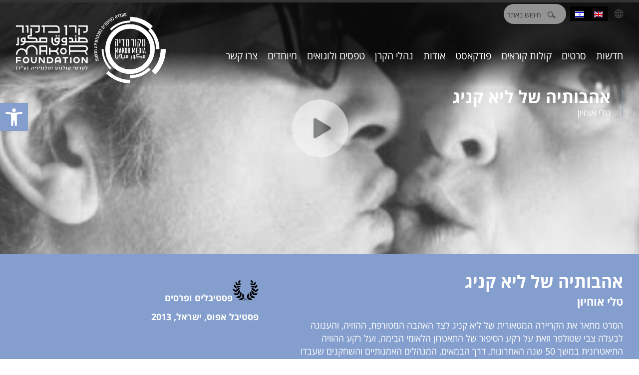

--- FILE ---
content_type: text/html; charset=UTF-8
request_url: https://kerenmakor.org.il/films/%D7%90%D7%94%D7%91%D7%95%D7%AA%D7%99%D7%94-%D7%A9%D7%9C-%D7%9C%D7%99%D7%90-%D7%A7%D7%A0%D7%99%D7%92/
body_size: 18121
content:
<!DOCTYPE html>
<html dir="rtl" lang="he-IL" prefix="og: https://ogp.me/ns#">
	
	<head>

<meta charset="UTF-8" />
<meta name="viewport" content="width=device-width, initial-scale=1.0"/>


<link rel="pingback" href="https://kerenmakor.org.il/xmlrpc.php" />
<link href="https://fonts.googleapis.com/css?family=Cairo" rel="stylesheet">
<link href="https://kerenmakor.org.il/wp-content/themes/kerenmakor-new-style/styles/hamburgers.css" rel="stylesheet">

<link rel="stylesheet" href="https://kerenmakor.org.il/wp-content/themes/kerenmakor-new-style/styles/flexslider.css" type="text/css">
<script src="https://ajax.googleapis.com/ajax/libs/jquery/3.2.1/jquery.min.js"></script>

<script src="https://kerenmakor.org.il/wp-content/themes/kerenmakor-new-style/js/jquery.table2excel.js"></script>
 <script src="https://kerenmakor.org.il/wp-content/themes/kerenmakor-new-style/js/jquery.lazy.min.js"></script>
 <script src="https://kerenmakor.org.il/wp-content/themes/kerenmakor-new-style/js/tableHTMLExport.js"></script>
<script src="https://kerenmakor.org.il/wp-content/themes/kerenmakor-new-style/js/jquery.flexslider.js"></script>

	<style>img:is([sizes="auto" i], [sizes^="auto," i]) { contain-intrinsic-size: 3000px 1500px }</style>
	<link rel="alternate" hreflang="en" href="https://kerenmakor.org.il/films/lea-koenigs-loves/?lang=en" />
<link rel="alternate" hreflang="he" href="https://kerenmakor.org.il/films/%d7%90%d7%94%d7%91%d7%95%d7%aa%d7%99%d7%94-%d7%a9%d7%9c-%d7%9c%d7%99%d7%90-%d7%a7%d7%a0%d7%99%d7%92/" />
<link rel="alternate" hreflang="x-default" href="https://kerenmakor.org.il/films/%d7%90%d7%94%d7%91%d7%95%d7%aa%d7%99%d7%94-%d7%a9%d7%9c-%d7%9c%d7%99%d7%90-%d7%a7%d7%a0%d7%99%d7%92/" />

		<!-- All in One SEO 4.9.2 - aioseo.com -->
		<title>אהבותיה של ליא קניג | קרן מקור</title>
	<meta name="robots" content="max-image-preview:large" />
	<meta name="author" content="admin"/>
	<link rel="canonical" href="https://kerenmakor.org.il/films/%d7%90%d7%94%d7%91%d7%95%d7%aa%d7%99%d7%94-%d7%a9%d7%9c-%d7%9c%d7%99%d7%90-%d7%a7%d7%a0%d7%99%d7%92/" />
	<meta name="generator" content="All in One SEO (AIOSEO) 4.9.2" />
		<meta property="og:locale" content="he_IL" />
		<meta property="og:site_name" content="קרן מקור | קרן מקור לסרטי קולנוע וטלוויזיה" />
		<meta property="og:type" content="article" />
		<meta property="og:title" content="אהבותיה של ליא קניג | קרן מקור" />
		<meta property="og:url" content="https://kerenmakor.org.il/films/%d7%90%d7%94%d7%91%d7%95%d7%aa%d7%99%d7%94-%d7%a9%d7%9c-%d7%9c%d7%99%d7%90-%d7%a7%d7%a0%d7%99%d7%92/" />
		<meta property="article:published_time" content="2012-08-26T05:27:17+00:00" />
		<meta property="article:modified_time" content="2025-12-01T04:46:11+00:00" />
		<meta property="article:author" content="yarongo" />
		<meta name="twitter:card" content="summary" />
		<meta name="twitter:title" content="אהבותיה של ליא קניג | קרן מקור" />
		<script type="application/ld+json" class="aioseo-schema">
			{"@context":"https:\/\/schema.org","@graph":[{"@type":"BreadcrumbList","@id":"https:\/\/kerenmakor.org.il\/films\/%d7%90%d7%94%d7%91%d7%95%d7%aa%d7%99%d7%94-%d7%a9%d7%9c-%d7%9c%d7%99%d7%90-%d7%a7%d7%a0%d7%99%d7%92\/#breadcrumblist","itemListElement":[{"@type":"ListItem","@id":"https:\/\/kerenmakor.org.il#listItem","position":1,"name":"Home","item":"https:\/\/kerenmakor.org.il","nextItem":{"@type":"ListItem","@id":"https:\/\/kerenmakor.org.il\/films-cat\/#listItem","name":"\u05e1\u05e8\u05d8\u05d9\u05dd"}},{"@type":"ListItem","@id":"https:\/\/kerenmakor.org.il\/films-cat\/#listItem","position":2,"name":"\u05e1\u05e8\u05d8\u05d9\u05dd","item":"https:\/\/kerenmakor.org.il\/films-cat\/","nextItem":{"@type":"ListItem","@id":"https:\/\/kerenmakor.org.il\/films_cat\/%d7%aa%d7%99%d7%a2%d7%95%d7%93%d7%99\/#listItem","name":"\u05ea\u05d9\u05e2\u05d5\u05d3\u05d9"},"previousItem":{"@type":"ListItem","@id":"https:\/\/kerenmakor.org.il#listItem","name":"Home"}},{"@type":"ListItem","@id":"https:\/\/kerenmakor.org.il\/films_cat\/%d7%aa%d7%99%d7%a2%d7%95%d7%93%d7%99\/#listItem","position":3,"name":"\u05ea\u05d9\u05e2\u05d5\u05d3\u05d9","item":"https:\/\/kerenmakor.org.il\/films_cat\/%d7%aa%d7%99%d7%a2%d7%95%d7%93%d7%99\/","nextItem":{"@type":"ListItem","@id":"https:\/\/kerenmakor.org.il\/films\/%d7%90%d7%94%d7%91%d7%95%d7%aa%d7%99%d7%94-%d7%a9%d7%9c-%d7%9c%d7%99%d7%90-%d7%a7%d7%a0%d7%99%d7%92\/#listItem","name":"\u05d0\u05d4\u05d1\u05d5\u05ea\u05d9\u05d4 \u05e9\u05dc \u05dc\u05d9\u05d0 \u05e7\u05e0\u05d9\u05d2"},"previousItem":{"@type":"ListItem","@id":"https:\/\/kerenmakor.org.il\/films-cat\/#listItem","name":"\u05e1\u05e8\u05d8\u05d9\u05dd"}},{"@type":"ListItem","@id":"https:\/\/kerenmakor.org.il\/films\/%d7%90%d7%94%d7%91%d7%95%d7%aa%d7%99%d7%94-%d7%a9%d7%9c-%d7%9c%d7%99%d7%90-%d7%a7%d7%a0%d7%99%d7%92\/#listItem","position":4,"name":"\u05d0\u05d4\u05d1\u05d5\u05ea\u05d9\u05d4 \u05e9\u05dc \u05dc\u05d9\u05d0 \u05e7\u05e0\u05d9\u05d2","previousItem":{"@type":"ListItem","@id":"https:\/\/kerenmakor.org.il\/films_cat\/%d7%aa%d7%99%d7%a2%d7%95%d7%93%d7%99\/#listItem","name":"\u05ea\u05d9\u05e2\u05d5\u05d3\u05d9"}}]},{"@type":"Organization","@id":"https:\/\/kerenmakor.org.il\/#organization","name":"\u05e7\u05e8\u05df \u05de\u05e7\u05d5\u05e8","description":"\u05e7\u05e8\u05df \u05de\u05e7\u05d5\u05e8 \u05dc\u05e1\u05e8\u05d8\u05d9 \u05e7\u05d5\u05dc\u05e0\u05d5\u05e2 \u05d5\u05d8\u05dc\u05d5\u05d5\u05d9\u05d6\u05d9\u05d4","url":"https:\/\/kerenmakor.org.il\/"},{"@type":"Person","@id":"https:\/\/kerenmakor.org.il\/author\/admin\/#author","url":"https:\/\/kerenmakor.org.il\/author\/admin\/","name":"admin","image":{"@type":"ImageObject","@id":"https:\/\/kerenmakor.org.il\/films\/%d7%90%d7%94%d7%91%d7%95%d7%aa%d7%99%d7%94-%d7%a9%d7%9c-%d7%9c%d7%99%d7%90-%d7%a7%d7%a0%d7%99%d7%92\/#authorImage","url":"https:\/\/secure.gravatar.com\/avatar\/bd60b668a0550dc0396593fe73633b495d0f8996019b3ba7287db390dcb893ab?s=96&d=mm&r=g","width":96,"height":96,"caption":"admin"},"sameAs":["yarongo"]},{"@type":"WebPage","@id":"https:\/\/kerenmakor.org.il\/films\/%d7%90%d7%94%d7%91%d7%95%d7%aa%d7%99%d7%94-%d7%a9%d7%9c-%d7%9c%d7%99%d7%90-%d7%a7%d7%a0%d7%99%d7%92\/#webpage","url":"https:\/\/kerenmakor.org.il\/films\/%d7%90%d7%94%d7%91%d7%95%d7%aa%d7%99%d7%94-%d7%a9%d7%9c-%d7%9c%d7%99%d7%90-%d7%a7%d7%a0%d7%99%d7%92\/","name":"\u05d0\u05d4\u05d1\u05d5\u05ea\u05d9\u05d4 \u05e9\u05dc \u05dc\u05d9\u05d0 \u05e7\u05e0\u05d9\u05d2 | \u05e7\u05e8\u05df \u05de\u05e7\u05d5\u05e8","inLanguage":"he-IL","isPartOf":{"@id":"https:\/\/kerenmakor.org.il\/#website"},"breadcrumb":{"@id":"https:\/\/kerenmakor.org.il\/films\/%d7%90%d7%94%d7%91%d7%95%d7%aa%d7%99%d7%94-%d7%a9%d7%9c-%d7%9c%d7%99%d7%90-%d7%a7%d7%a0%d7%99%d7%92\/#breadcrumblist"},"author":{"@id":"https:\/\/kerenmakor.org.il\/author\/admin\/#author"},"creator":{"@id":"https:\/\/kerenmakor.org.il\/author\/admin\/#author"},"image":{"@type":"ImageObject","url":"https:\/\/kerenmakor.org.il\/wp-content\/uploads\/2019\/08\/\u05e7\u05e0\u05d9\u05d2-e1764564352750.jpg","@id":"https:\/\/kerenmakor.org.il\/films\/%d7%90%d7%94%d7%91%d7%95%d7%aa%d7%99%d7%94-%d7%a9%d7%9c-%d7%9c%d7%99%d7%90-%d7%a7%d7%a0%d7%99%d7%92\/#mainImage","width":1400,"height":343},"primaryImageOfPage":{"@id":"https:\/\/kerenmakor.org.il\/films\/%d7%90%d7%94%d7%91%d7%95%d7%aa%d7%99%d7%94-%d7%a9%d7%9c-%d7%9c%d7%99%d7%90-%d7%a7%d7%a0%d7%99%d7%92\/#mainImage"},"datePublished":"2012-08-26T07:27:17+02:00","dateModified":"2025-12-01T06:46:11+02:00"},{"@type":"WebSite","@id":"https:\/\/kerenmakor.org.il\/#website","url":"https:\/\/kerenmakor.org.il\/","name":"\u05e7\u05e8\u05df \u05de\u05e7\u05d5\u05e8","description":"\u05e7\u05e8\u05df \u05de\u05e7\u05d5\u05e8 \u05dc\u05e1\u05e8\u05d8\u05d9 \u05e7\u05d5\u05dc\u05e0\u05d5\u05e2 \u05d5\u05d8\u05dc\u05d5\u05d5\u05d9\u05d6\u05d9\u05d4","inLanguage":"he-IL","publisher":{"@id":"https:\/\/kerenmakor.org.il\/#organization"}}]}
		</script>
		<!-- All in One SEO -->

<link rel="alternate" type="application/rss+xml" title="קרן מקור &laquo; פיד‏" href="https://kerenmakor.org.il/feed/" />
<link rel="alternate" type="application/rss+xml" title="קרן מקור &laquo; פיד תגובות‏" href="https://kerenmakor.org.il/comments/feed/" />
		<!-- This site uses the Google Analytics by MonsterInsights plugin v9.11.1 - Using Analytics tracking - https://www.monsterinsights.com/ -->
							<script src="//www.googletagmanager.com/gtag/js?id=G-7V6S5KY8WW"  data-cfasync="false" data-wpfc-render="false" type="text/javascript" async></script>
			<script data-cfasync="false" data-wpfc-render="false" type="text/javascript">
				var mi_version = '9.11.1';
				var mi_track_user = true;
				var mi_no_track_reason = '';
								var MonsterInsightsDefaultLocations = {"page_location":"https:\/\/kerenmakor.org.il\/films\/%D7%90%D7%94%D7%91%D7%95%D7%AA%D7%99%D7%94-%D7%A9%D7%9C-%D7%9C%D7%99%D7%90-%D7%A7%D7%A0%D7%99%D7%92\/"};
								if ( typeof MonsterInsightsPrivacyGuardFilter === 'function' ) {
					var MonsterInsightsLocations = (typeof MonsterInsightsExcludeQuery === 'object') ? MonsterInsightsPrivacyGuardFilter( MonsterInsightsExcludeQuery ) : MonsterInsightsPrivacyGuardFilter( MonsterInsightsDefaultLocations );
				} else {
					var MonsterInsightsLocations = (typeof MonsterInsightsExcludeQuery === 'object') ? MonsterInsightsExcludeQuery : MonsterInsightsDefaultLocations;
				}

								var disableStrs = [
										'ga-disable-G-7V6S5KY8WW',
									];

				/* Function to detect opted out users */
				function __gtagTrackerIsOptedOut() {
					for (var index = 0; index < disableStrs.length; index++) {
						if (document.cookie.indexOf(disableStrs[index] + '=true') > -1) {
							return true;
						}
					}

					return false;
				}

				/* Disable tracking if the opt-out cookie exists. */
				if (__gtagTrackerIsOptedOut()) {
					for (var index = 0; index < disableStrs.length; index++) {
						window[disableStrs[index]] = true;
					}
				}

				/* Opt-out function */
				function __gtagTrackerOptout() {
					for (var index = 0; index < disableStrs.length; index++) {
						document.cookie = disableStrs[index] + '=true; expires=Thu, 31 Dec 2099 23:59:59 UTC; path=/';
						window[disableStrs[index]] = true;
					}
				}

				if ('undefined' === typeof gaOptout) {
					function gaOptout() {
						__gtagTrackerOptout();
					}
				}
								window.dataLayer = window.dataLayer || [];

				window.MonsterInsightsDualTracker = {
					helpers: {},
					trackers: {},
				};
				if (mi_track_user) {
					function __gtagDataLayer() {
						dataLayer.push(arguments);
					}

					function __gtagTracker(type, name, parameters) {
						if (!parameters) {
							parameters = {};
						}

						if (parameters.send_to) {
							__gtagDataLayer.apply(null, arguments);
							return;
						}

						if (type === 'event') {
														parameters.send_to = monsterinsights_frontend.v4_id;
							var hookName = name;
							if (typeof parameters['event_category'] !== 'undefined') {
								hookName = parameters['event_category'] + ':' + name;
							}

							if (typeof MonsterInsightsDualTracker.trackers[hookName] !== 'undefined') {
								MonsterInsightsDualTracker.trackers[hookName](parameters);
							} else {
								__gtagDataLayer('event', name, parameters);
							}
							
						} else {
							__gtagDataLayer.apply(null, arguments);
						}
					}

					__gtagTracker('js', new Date());
					__gtagTracker('set', {
						'developer_id.dZGIzZG': true,
											});
					if ( MonsterInsightsLocations.page_location ) {
						__gtagTracker('set', MonsterInsightsLocations);
					}
										__gtagTracker('config', 'G-7V6S5KY8WW', {"forceSSL":"true","link_attribution":"true"} );
										window.gtag = __gtagTracker;										(function () {
						/* https://developers.google.com/analytics/devguides/collection/analyticsjs/ */
						/* ga and __gaTracker compatibility shim. */
						var noopfn = function () {
							return null;
						};
						var newtracker = function () {
							return new Tracker();
						};
						var Tracker = function () {
							return null;
						};
						var p = Tracker.prototype;
						p.get = noopfn;
						p.set = noopfn;
						p.send = function () {
							var args = Array.prototype.slice.call(arguments);
							args.unshift('send');
							__gaTracker.apply(null, args);
						};
						var __gaTracker = function () {
							var len = arguments.length;
							if (len === 0) {
								return;
							}
							var f = arguments[len - 1];
							if (typeof f !== 'object' || f === null || typeof f.hitCallback !== 'function') {
								if ('send' === arguments[0]) {
									var hitConverted, hitObject = false, action;
									if ('event' === arguments[1]) {
										if ('undefined' !== typeof arguments[3]) {
											hitObject = {
												'eventAction': arguments[3],
												'eventCategory': arguments[2],
												'eventLabel': arguments[4],
												'value': arguments[5] ? arguments[5] : 1,
											}
										}
									}
									if ('pageview' === arguments[1]) {
										if ('undefined' !== typeof arguments[2]) {
											hitObject = {
												'eventAction': 'page_view',
												'page_path': arguments[2],
											}
										}
									}
									if (typeof arguments[2] === 'object') {
										hitObject = arguments[2];
									}
									if (typeof arguments[5] === 'object') {
										Object.assign(hitObject, arguments[5]);
									}
									if ('undefined' !== typeof arguments[1].hitType) {
										hitObject = arguments[1];
										if ('pageview' === hitObject.hitType) {
											hitObject.eventAction = 'page_view';
										}
									}
									if (hitObject) {
										action = 'timing' === arguments[1].hitType ? 'timing_complete' : hitObject.eventAction;
										hitConverted = mapArgs(hitObject);
										__gtagTracker('event', action, hitConverted);
									}
								}
								return;
							}

							function mapArgs(args) {
								var arg, hit = {};
								var gaMap = {
									'eventCategory': 'event_category',
									'eventAction': 'event_action',
									'eventLabel': 'event_label',
									'eventValue': 'event_value',
									'nonInteraction': 'non_interaction',
									'timingCategory': 'event_category',
									'timingVar': 'name',
									'timingValue': 'value',
									'timingLabel': 'event_label',
									'page': 'page_path',
									'location': 'page_location',
									'title': 'page_title',
									'referrer' : 'page_referrer',
								};
								for (arg in args) {
																		if (!(!args.hasOwnProperty(arg) || !gaMap.hasOwnProperty(arg))) {
										hit[gaMap[arg]] = args[arg];
									} else {
										hit[arg] = args[arg];
									}
								}
								return hit;
							}

							try {
								f.hitCallback();
							} catch (ex) {
							}
						};
						__gaTracker.create = newtracker;
						__gaTracker.getByName = newtracker;
						__gaTracker.getAll = function () {
							return [];
						};
						__gaTracker.remove = noopfn;
						__gaTracker.loaded = true;
						window['__gaTracker'] = __gaTracker;
					})();
									} else {
										console.log("");
					(function () {
						function __gtagTracker() {
							return null;
						}

						window['__gtagTracker'] = __gtagTracker;
						window['gtag'] = __gtagTracker;
					})();
									}
			</script>
							<!-- / Google Analytics by MonsterInsights -->
		<script type="text/javascript">
/* <![CDATA[ */
window._wpemojiSettings = {"baseUrl":"https:\/\/s.w.org\/images\/core\/emoji\/16.0.1\/72x72\/","ext":".png","svgUrl":"https:\/\/s.w.org\/images\/core\/emoji\/16.0.1\/svg\/","svgExt":".svg","source":{"wpemoji":"https:\/\/kerenmakor.org.il\/wp-includes\/js\/wp-emoji.js?ver=6.8.3","twemoji":"https:\/\/kerenmakor.org.il\/wp-includes\/js\/twemoji.js?ver=6.8.3"}};
/**
 * @output wp-includes/js/wp-emoji-loader.js
 */

/**
 * Emoji Settings as exported in PHP via _print_emoji_detection_script().
 * @typedef WPEmojiSettings
 * @type {object}
 * @property {?object} source
 * @property {?string} source.concatemoji
 * @property {?string} source.twemoji
 * @property {?string} source.wpemoji
 * @property {?boolean} DOMReady
 * @property {?Function} readyCallback
 */

/**
 * Support tests.
 * @typedef SupportTests
 * @type {object}
 * @property {?boolean} flag
 * @property {?boolean} emoji
 */

/**
 * IIFE to detect emoji support and load Twemoji if needed.
 *
 * @param {Window} window
 * @param {Document} document
 * @param {WPEmojiSettings} settings
 */
( function wpEmojiLoader( window, document, settings ) {
	if ( typeof Promise === 'undefined' ) {
		return;
	}

	var sessionStorageKey = 'wpEmojiSettingsSupports';
	var tests = [ 'flag', 'emoji' ];

	/**
	 * Checks whether the browser supports offloading to a Worker.
	 *
	 * @since 6.3.0
	 *
	 * @private
	 *
	 * @returns {boolean}
	 */
	function supportsWorkerOffloading() {
		return (
			typeof Worker !== 'undefined' &&
			typeof OffscreenCanvas !== 'undefined' &&
			typeof URL !== 'undefined' &&
			URL.createObjectURL &&
			typeof Blob !== 'undefined'
		);
	}

	/**
	 * @typedef SessionSupportTests
	 * @type {object}
	 * @property {number} timestamp
	 * @property {SupportTests} supportTests
	 */

	/**
	 * Get support tests from session.
	 *
	 * @since 6.3.0
	 *
	 * @private
	 *
	 * @returns {?SupportTests} Support tests, or null if not set or older than 1 week.
	 */
	function getSessionSupportTests() {
		try {
			/** @type {SessionSupportTests} */
			var item = JSON.parse(
				sessionStorage.getItem( sessionStorageKey )
			);
			if (
				typeof item === 'object' &&
				typeof item.timestamp === 'number' &&
				new Date().valueOf() < item.timestamp + 604800 && // Note: Number is a week in seconds.
				typeof item.supportTests === 'object'
			) {
				return item.supportTests;
			}
		} catch ( e ) {}
		return null;
	}

	/**
	 * Persist the supports in session storage.
	 *
	 * @since 6.3.0
	 *
	 * @private
	 *
	 * @param {SupportTests} supportTests Support tests.
	 */
	function setSessionSupportTests( supportTests ) {
		try {
			/** @type {SessionSupportTests} */
			var item = {
				supportTests: supportTests,
				timestamp: new Date().valueOf()
			};

			sessionStorage.setItem(
				sessionStorageKey,
				JSON.stringify( item )
			);
		} catch ( e ) {}
	}

	/**
	 * Checks if two sets of Emoji characters render the same visually.
	 *
	 * This is used to determine if the browser is rendering an emoji with multiple data points
	 * correctly. set1 is the emoji in the correct form, using a zero-width joiner. set2 is the emoji
	 * in the incorrect form, using a zero-width space. If the two sets render the same, then the browser
	 * does not support the emoji correctly.
	 *
	 * This function may be serialized to run in a Worker. Therefore, it cannot refer to variables from the containing
	 * scope. Everything must be passed by parameters.
	 *
	 * @since 4.9.0
	 *
	 * @private
	 *
	 * @param {CanvasRenderingContext2D} context 2D Context.
	 * @param {string} set1 Set of Emoji to test.
	 * @param {string} set2 Set of Emoji to test.
	 *
	 * @return {boolean} True if the two sets render the same.
	 */
	function emojiSetsRenderIdentically( context, set1, set2 ) {
		// Cleanup from previous test.
		context.clearRect( 0, 0, context.canvas.width, context.canvas.height );
		context.fillText( set1, 0, 0 );
		var rendered1 = new Uint32Array(
			context.getImageData(
				0,
				0,
				context.canvas.width,
				context.canvas.height
			).data
		);

		// Cleanup from previous test.
		context.clearRect( 0, 0, context.canvas.width, context.canvas.height );
		context.fillText( set2, 0, 0 );
		var rendered2 = new Uint32Array(
			context.getImageData(
				0,
				0,
				context.canvas.width,
				context.canvas.height
			).data
		);

		return rendered1.every( function ( rendered2Data, index ) {
			return rendered2Data === rendered2[ index ];
		} );
	}

	/**
	 * Checks if the center point of a single emoji is empty.
	 *
	 * This is used to determine if the browser is rendering an emoji with a single data point
	 * correctly. The center point of an incorrectly rendered emoji will be empty. A correctly
	 * rendered emoji will have a non-zero value at the center point.
	 *
	 * This function may be serialized to run in a Worker. Therefore, it cannot refer to variables from the containing
	 * scope. Everything must be passed by parameters.
	 *
	 * @since 6.8.2
	 *
	 * @private
	 *
	 * @param {CanvasRenderingContext2D} context 2D Context.
	 * @param {string} emoji Emoji to test.
	 *
	 * @return {boolean} True if the center point is empty.
	 */
	function emojiRendersEmptyCenterPoint( context, emoji ) {
		// Cleanup from previous test.
		context.clearRect( 0, 0, context.canvas.width, context.canvas.height );
		context.fillText( emoji, 0, 0 );

		// Test if the center point (16, 16) is empty (0,0,0,0).
		var centerPoint = context.getImageData(16, 16, 1, 1);
		for ( var i = 0; i < centerPoint.data.length; i++ ) {
			if ( centerPoint.data[ i ] !== 0 ) {
				// Stop checking the moment it's known not to be empty.
				return false;
			}
		}

		return true;
	}

	/**
	 * Determines if the browser properly renders Emoji that Twemoji can supplement.
	 *
	 * This function may be serialized to run in a Worker. Therefore, it cannot refer to variables from the containing
	 * scope. Everything must be passed by parameters.
	 *
	 * @since 4.2.0
	 *
	 * @private
	 *
	 * @param {CanvasRenderingContext2D} context 2D Context.
	 * @param {string} type Whether to test for support of "flag" or "emoji".
	 * @param {Function} emojiSetsRenderIdentically Reference to emojiSetsRenderIdentically function, needed due to minification.
	 * @param {Function} emojiRendersEmptyCenterPoint Reference to emojiRendersEmptyCenterPoint function, needed due to minification.
	 *
	 * @return {boolean} True if the browser can render emoji, false if it cannot.
	 */
	function browserSupportsEmoji( context, type, emojiSetsRenderIdentically, emojiRendersEmptyCenterPoint ) {
		var isIdentical;

		switch ( type ) {
			case 'flag':
				/*
				 * Test for Transgender flag compatibility. Added in Unicode 13.
				 *
				 * To test for support, we try to render it, and compare the rendering to how it would look if
				 * the browser doesn't render it correctly (white flag emoji + transgender symbol).
				 */
				isIdentical = emojiSetsRenderIdentically(
					context,
					'\uD83C\uDFF3\uFE0F\u200D\u26A7\uFE0F', // as a zero-width joiner sequence
					'\uD83C\uDFF3\uFE0F\u200B\u26A7\uFE0F' // separated by a zero-width space
				);

				if ( isIdentical ) {
					return false;
				}

				/*
				 * Test for Sark flag compatibility. This is the least supported of the letter locale flags,
				 * so gives us an easy test for full support.
				 *
				 * To test for support, we try to render it, and compare the rendering to how it would look if
				 * the browser doesn't render it correctly ([C] + [Q]).
				 */
				isIdentical = emojiSetsRenderIdentically(
					context,
					'\uD83C\uDDE8\uD83C\uDDF6', // as the sequence of two code points
					'\uD83C\uDDE8\u200B\uD83C\uDDF6' // as the two code points separated by a zero-width space
				);

				if ( isIdentical ) {
					return false;
				}

				/*
				 * Test for English flag compatibility. England is a country in the United Kingdom, it
				 * does not have a two letter locale code but rather a five letter sub-division code.
				 *
				 * To test for support, we try to render it, and compare the rendering to how it would look if
				 * the browser doesn't render it correctly (black flag emoji + [G] + [B] + [E] + [N] + [G]).
				 */
				isIdentical = emojiSetsRenderIdentically(
					context,
					// as the flag sequence
					'\uD83C\uDFF4\uDB40\uDC67\uDB40\uDC62\uDB40\uDC65\uDB40\uDC6E\uDB40\uDC67\uDB40\uDC7F',
					// with each code point separated by a zero-width space
					'\uD83C\uDFF4\u200B\uDB40\uDC67\u200B\uDB40\uDC62\u200B\uDB40\uDC65\u200B\uDB40\uDC6E\u200B\uDB40\uDC67\u200B\uDB40\uDC7F'
				);

				return ! isIdentical;
			case 'emoji':
				/*
				 * Does Emoji 16.0 cause the browser to go splat?
				 *
				 * To test for Emoji 16.0 support, try to render a new emoji: Splatter.
				 *
				 * The splatter emoji is a single code point emoji. Testing for browser support
				 * required testing the center point of the emoji to see if it is empty.
				 *
				 * 0xD83E 0xDEDF (\uD83E\uDEDF) == 🫟 Splatter.
				 *
				 * When updating this test, please ensure that the emoji is either a single code point
				 * or switch to using the emojiSetsRenderIdentically function and testing with a zero-width
				 * joiner vs a zero-width space.
				 */
				var notSupported = emojiRendersEmptyCenterPoint( context, '\uD83E\uDEDF' );
				return ! notSupported;
		}

		return false;
	}

	/**
	 * Checks emoji support tests.
	 *
	 * This function may be serialized to run in a Worker. Therefore, it cannot refer to variables from the containing
	 * scope. Everything must be passed by parameters.
	 *
	 * @since 6.3.0
	 *
	 * @private
	 *
	 * @param {string[]} tests Tests.
	 * @param {Function} browserSupportsEmoji Reference to browserSupportsEmoji function, needed due to minification.
	 * @param {Function} emojiSetsRenderIdentically Reference to emojiSetsRenderIdentically function, needed due to minification.
	 * @param {Function} emojiRendersEmptyCenterPoint Reference to emojiRendersEmptyCenterPoint function, needed due to minification.
	 *
	 * @return {SupportTests} Support tests.
	 */
	function testEmojiSupports( tests, browserSupportsEmoji, emojiSetsRenderIdentically, emojiRendersEmptyCenterPoint ) {
		var canvas;
		if (
			typeof WorkerGlobalScope !== 'undefined' &&
			self instanceof WorkerGlobalScope
		) {
			canvas = new OffscreenCanvas( 300, 150 ); // Dimensions are default for HTMLCanvasElement.
		} else {
			canvas = document.createElement( 'canvas' );
		}

		var context = canvas.getContext( '2d', { willReadFrequently: true } );

		/*
		 * Chrome on OS X added native emoji rendering in M41. Unfortunately,
		 * it doesn't work when the font is bolder than 500 weight. So, we
		 * check for bold rendering support to avoid invisible emoji in Chrome.
		 */
		context.textBaseline = 'top';
		context.font = '600 32px Arial';

		var supports = {};
		tests.forEach( function ( test ) {
			supports[ test ] = browserSupportsEmoji( context, test, emojiSetsRenderIdentically, emojiRendersEmptyCenterPoint );
		} );
		return supports;
	}

	/**
	 * Adds a script to the head of the document.
	 *
	 * @ignore
	 *
	 * @since 4.2.0
	 *
	 * @param {string} src The url where the script is located.
	 *
	 * @return {void}
	 */
	function addScript( src ) {
		var script = document.createElement( 'script' );
		script.src = src;
		script.defer = true;
		document.head.appendChild( script );
	}

	settings.supports = {
		everything: true,
		everythingExceptFlag: true
	};

	// Create a promise for DOMContentLoaded since the worker logic may finish after the event has fired.
	var domReadyPromise = new Promise( function ( resolve ) {
		document.addEventListener( 'DOMContentLoaded', resolve, {
			once: true
		} );
	} );

	// Obtain the emoji support from the browser, asynchronously when possible.
	new Promise( function ( resolve ) {
		var supportTests = getSessionSupportTests();
		if ( supportTests ) {
			resolve( supportTests );
			return;
		}

		if ( supportsWorkerOffloading() ) {
			try {
				// Note that the functions are being passed as arguments due to minification.
				var workerScript =
					'postMessage(' +
					testEmojiSupports.toString() +
					'(' +
					[
						JSON.stringify( tests ),
						browserSupportsEmoji.toString(),
						emojiSetsRenderIdentically.toString(),
						emojiRendersEmptyCenterPoint.toString()
					].join( ',' ) +
					'));';
				var blob = new Blob( [ workerScript ], {
					type: 'text/javascript'
				} );
				var worker = new Worker( URL.createObjectURL( blob ), { name: 'wpTestEmojiSupports' } );
				worker.onmessage = function ( event ) {
					supportTests = event.data;
					setSessionSupportTests( supportTests );
					worker.terminate();
					resolve( supportTests );
				};
				return;
			} catch ( e ) {}
		}

		supportTests = testEmojiSupports( tests, browserSupportsEmoji, emojiSetsRenderIdentically, emojiRendersEmptyCenterPoint );
		setSessionSupportTests( supportTests );
		resolve( supportTests );
	} )
		// Once the browser emoji support has been obtained from the session, finalize the settings.
		.then( function ( supportTests ) {
			/*
			 * Tests the browser support for flag emojis and other emojis, and adjusts the
			 * support settings accordingly.
			 */
			for ( var test in supportTests ) {
				settings.supports[ test ] = supportTests[ test ];

				settings.supports.everything =
					settings.supports.everything && settings.supports[ test ];

				if ( 'flag' !== test ) {
					settings.supports.everythingExceptFlag =
						settings.supports.everythingExceptFlag &&
						settings.supports[ test ];
				}
			}

			settings.supports.everythingExceptFlag =
				settings.supports.everythingExceptFlag &&
				! settings.supports.flag;

			// Sets DOMReady to false and assigns a ready function to settings.
			settings.DOMReady = false;
			settings.readyCallback = function () {
				settings.DOMReady = true;
			};
		} )
		.then( function () {
			return domReadyPromise;
		} )
		.then( function () {
			// When the browser can not render everything we need to load a polyfill.
			if ( ! settings.supports.everything ) {
				settings.readyCallback();

				var src = settings.source || {};

				if ( src.concatemoji ) {
					addScript( src.concatemoji );
				} else if ( src.wpemoji && src.twemoji ) {
					addScript( src.twemoji );
					addScript( src.wpemoji );
				}
			}
		} );
} )( window, document, window._wpemojiSettings );

/* ]]> */
</script>
<style id='wp-emoji-styles-inline-css' type='text/css'>

	img.wp-smiley, img.emoji {
		display: inline !important;
		border: none !important;
		box-shadow: none !important;
		height: 1em !important;
		width: 1em !important;
		margin: 0 0.07em !important;
		vertical-align: -0.1em !important;
		background: none !important;
		padding: 0 !important;
	}
</style>
<link rel='stylesheet' id='wp-block-library-rtl-css' href='https://kerenmakor.org.il/wp-includes/css/dist/block-library/style-rtl.css?ver=6.8.3' type='text/css' media='all' />
<style id='classic-theme-styles-inline-css' type='text/css'>
/**
 * These rules are needed for backwards compatibility.
 * They should match the button element rules in the base theme.json file.
 */
.wp-block-button__link {
	color: #ffffff;
	background-color: #32373c;
	border-radius: 9999px; /* 100% causes an oval, but any explicit but really high value retains the pill shape. */

	/* This needs a low specificity so it won't override the rules from the button element if defined in theme.json. */
	box-shadow: none;
	text-decoration: none;

	/* The extra 2px are added to size solids the same as the outline versions.*/
	padding: calc(0.667em + 2px) calc(1.333em + 2px);

	font-size: 1.125em;
}

.wp-block-file__button {
	background: #32373c;
	color: #ffffff;
	text-decoration: none;
}

</style>
<link rel='stylesheet' id='aioseo/css/src/vue/standalone/blocks/table-of-contents/global.scss-css' href='https://kerenmakor.org.il/wp-content/plugins/all-in-one-seo-pack/dist/Lite/assets/css/table-of-contents/global.e90f6d47.css?ver=4.9.2' type='text/css' media='all' />
<link rel='stylesheet' id='wp-components-rtl-css' href='https://kerenmakor.org.il/wp-includes/css/dist/components/style-rtl.css?ver=6.8.3' type='text/css' media='all' />
<link rel='stylesheet' id='wp-preferences-css' href='https://kerenmakor.org.il/wp-includes/css/dist/preferences/style.css?ver=6.8.3' type='text/css' media='all' />
<link rel='stylesheet' id='wp-block-editor-rtl-css' href='https://kerenmakor.org.il/wp-includes/css/dist/block-editor/style-rtl.css?ver=6.8.3' type='text/css' media='all' />
<link rel='stylesheet' id='popup-maker-block-library-style-css' href='https://kerenmakor.org.il/wp-content/plugins/popup-maker/dist/packages/block-library-style-rtl.css?ver=dbea705cfafe089d65f1' type='text/css' media='all' />
<style id='global-styles-inline-css' type='text/css'>
:root{--wp--preset--aspect-ratio--square: 1;--wp--preset--aspect-ratio--4-3: 4/3;--wp--preset--aspect-ratio--3-4: 3/4;--wp--preset--aspect-ratio--3-2: 3/2;--wp--preset--aspect-ratio--2-3: 2/3;--wp--preset--aspect-ratio--16-9: 16/9;--wp--preset--aspect-ratio--9-16: 9/16;--wp--preset--color--black: #000000;--wp--preset--color--cyan-bluish-gray: #abb8c3;--wp--preset--color--white: #ffffff;--wp--preset--color--pale-pink: #f78da7;--wp--preset--color--vivid-red: #cf2e2e;--wp--preset--color--luminous-vivid-orange: #ff6900;--wp--preset--color--luminous-vivid-amber: #fcb900;--wp--preset--color--light-green-cyan: #7bdcb5;--wp--preset--color--vivid-green-cyan: #00d084;--wp--preset--color--pale-cyan-blue: #8ed1fc;--wp--preset--color--vivid-cyan-blue: #0693e3;--wp--preset--color--vivid-purple: #9b51e0;--wp--preset--gradient--vivid-cyan-blue-to-vivid-purple: linear-gradient(135deg,rgba(6,147,227,1) 0%,rgb(155,81,224) 100%);--wp--preset--gradient--light-green-cyan-to-vivid-green-cyan: linear-gradient(135deg,rgb(122,220,180) 0%,rgb(0,208,130) 100%);--wp--preset--gradient--luminous-vivid-amber-to-luminous-vivid-orange: linear-gradient(135deg,rgba(252,185,0,1) 0%,rgba(255,105,0,1) 100%);--wp--preset--gradient--luminous-vivid-orange-to-vivid-red: linear-gradient(135deg,rgba(255,105,0,1) 0%,rgb(207,46,46) 100%);--wp--preset--gradient--very-light-gray-to-cyan-bluish-gray: linear-gradient(135deg,rgb(238,238,238) 0%,rgb(169,184,195) 100%);--wp--preset--gradient--cool-to-warm-spectrum: linear-gradient(135deg,rgb(74,234,220) 0%,rgb(151,120,209) 20%,rgb(207,42,186) 40%,rgb(238,44,130) 60%,rgb(251,105,98) 80%,rgb(254,248,76) 100%);--wp--preset--gradient--blush-light-purple: linear-gradient(135deg,rgb(255,206,236) 0%,rgb(152,150,240) 100%);--wp--preset--gradient--blush-bordeaux: linear-gradient(135deg,rgb(254,205,165) 0%,rgb(254,45,45) 50%,rgb(107,0,62) 100%);--wp--preset--gradient--luminous-dusk: linear-gradient(135deg,rgb(255,203,112) 0%,rgb(199,81,192) 50%,rgb(65,88,208) 100%);--wp--preset--gradient--pale-ocean: linear-gradient(135deg,rgb(255,245,203) 0%,rgb(182,227,212) 50%,rgb(51,167,181) 100%);--wp--preset--gradient--electric-grass: linear-gradient(135deg,rgb(202,248,128) 0%,rgb(113,206,126) 100%);--wp--preset--gradient--midnight: linear-gradient(135deg,rgb(2,3,129) 0%,rgb(40,116,252) 100%);--wp--preset--font-size--small: 13px;--wp--preset--font-size--medium: 20px;--wp--preset--font-size--large: 36px;--wp--preset--font-size--x-large: 42px;--wp--preset--spacing--20: 0.44rem;--wp--preset--spacing--30: 0.67rem;--wp--preset--spacing--40: 1rem;--wp--preset--spacing--50: 1.5rem;--wp--preset--spacing--60: 2.25rem;--wp--preset--spacing--70: 3.38rem;--wp--preset--spacing--80: 5.06rem;--wp--preset--shadow--natural: 6px 6px 9px rgba(0, 0, 0, 0.2);--wp--preset--shadow--deep: 12px 12px 50px rgba(0, 0, 0, 0.4);--wp--preset--shadow--sharp: 6px 6px 0px rgba(0, 0, 0, 0.2);--wp--preset--shadow--outlined: 6px 6px 0px -3px rgba(255, 255, 255, 1), 6px 6px rgba(0, 0, 0, 1);--wp--preset--shadow--crisp: 6px 6px 0px rgba(0, 0, 0, 1);}:where(.is-layout-flex){gap: 0.5em;}:where(.is-layout-grid){gap: 0.5em;}body .is-layout-flex{display: flex;}.is-layout-flex{flex-wrap: wrap;align-items: center;}.is-layout-flex > :is(*, div){margin: 0;}body .is-layout-grid{display: grid;}.is-layout-grid > :is(*, div){margin: 0;}:where(.wp-block-columns.is-layout-flex){gap: 2em;}:where(.wp-block-columns.is-layout-grid){gap: 2em;}:where(.wp-block-post-template.is-layout-flex){gap: 1.25em;}:where(.wp-block-post-template.is-layout-grid){gap: 1.25em;}.has-black-color{color: var(--wp--preset--color--black) !important;}.has-cyan-bluish-gray-color{color: var(--wp--preset--color--cyan-bluish-gray) !important;}.has-white-color{color: var(--wp--preset--color--white) !important;}.has-pale-pink-color{color: var(--wp--preset--color--pale-pink) !important;}.has-vivid-red-color{color: var(--wp--preset--color--vivid-red) !important;}.has-luminous-vivid-orange-color{color: var(--wp--preset--color--luminous-vivid-orange) !important;}.has-luminous-vivid-amber-color{color: var(--wp--preset--color--luminous-vivid-amber) !important;}.has-light-green-cyan-color{color: var(--wp--preset--color--light-green-cyan) !important;}.has-vivid-green-cyan-color{color: var(--wp--preset--color--vivid-green-cyan) !important;}.has-pale-cyan-blue-color{color: var(--wp--preset--color--pale-cyan-blue) !important;}.has-vivid-cyan-blue-color{color: var(--wp--preset--color--vivid-cyan-blue) !important;}.has-vivid-purple-color{color: var(--wp--preset--color--vivid-purple) !important;}.has-black-background-color{background-color: var(--wp--preset--color--black) !important;}.has-cyan-bluish-gray-background-color{background-color: var(--wp--preset--color--cyan-bluish-gray) !important;}.has-white-background-color{background-color: var(--wp--preset--color--white) !important;}.has-pale-pink-background-color{background-color: var(--wp--preset--color--pale-pink) !important;}.has-vivid-red-background-color{background-color: var(--wp--preset--color--vivid-red) !important;}.has-luminous-vivid-orange-background-color{background-color: var(--wp--preset--color--luminous-vivid-orange) !important;}.has-luminous-vivid-amber-background-color{background-color: var(--wp--preset--color--luminous-vivid-amber) !important;}.has-light-green-cyan-background-color{background-color: var(--wp--preset--color--light-green-cyan) !important;}.has-vivid-green-cyan-background-color{background-color: var(--wp--preset--color--vivid-green-cyan) !important;}.has-pale-cyan-blue-background-color{background-color: var(--wp--preset--color--pale-cyan-blue) !important;}.has-vivid-cyan-blue-background-color{background-color: var(--wp--preset--color--vivid-cyan-blue) !important;}.has-vivid-purple-background-color{background-color: var(--wp--preset--color--vivid-purple) !important;}.has-black-border-color{border-color: var(--wp--preset--color--black) !important;}.has-cyan-bluish-gray-border-color{border-color: var(--wp--preset--color--cyan-bluish-gray) !important;}.has-white-border-color{border-color: var(--wp--preset--color--white) !important;}.has-pale-pink-border-color{border-color: var(--wp--preset--color--pale-pink) !important;}.has-vivid-red-border-color{border-color: var(--wp--preset--color--vivid-red) !important;}.has-luminous-vivid-orange-border-color{border-color: var(--wp--preset--color--luminous-vivid-orange) !important;}.has-luminous-vivid-amber-border-color{border-color: var(--wp--preset--color--luminous-vivid-amber) !important;}.has-light-green-cyan-border-color{border-color: var(--wp--preset--color--light-green-cyan) !important;}.has-vivid-green-cyan-border-color{border-color: var(--wp--preset--color--vivid-green-cyan) !important;}.has-pale-cyan-blue-border-color{border-color: var(--wp--preset--color--pale-cyan-blue) !important;}.has-vivid-cyan-blue-border-color{border-color: var(--wp--preset--color--vivid-cyan-blue) !important;}.has-vivid-purple-border-color{border-color: var(--wp--preset--color--vivid-purple) !important;}.has-vivid-cyan-blue-to-vivid-purple-gradient-background{background: var(--wp--preset--gradient--vivid-cyan-blue-to-vivid-purple) !important;}.has-light-green-cyan-to-vivid-green-cyan-gradient-background{background: var(--wp--preset--gradient--light-green-cyan-to-vivid-green-cyan) !important;}.has-luminous-vivid-amber-to-luminous-vivid-orange-gradient-background{background: var(--wp--preset--gradient--luminous-vivid-amber-to-luminous-vivid-orange) !important;}.has-luminous-vivid-orange-to-vivid-red-gradient-background{background: var(--wp--preset--gradient--luminous-vivid-orange-to-vivid-red) !important;}.has-very-light-gray-to-cyan-bluish-gray-gradient-background{background: var(--wp--preset--gradient--very-light-gray-to-cyan-bluish-gray) !important;}.has-cool-to-warm-spectrum-gradient-background{background: var(--wp--preset--gradient--cool-to-warm-spectrum) !important;}.has-blush-light-purple-gradient-background{background: var(--wp--preset--gradient--blush-light-purple) !important;}.has-blush-bordeaux-gradient-background{background: var(--wp--preset--gradient--blush-bordeaux) !important;}.has-luminous-dusk-gradient-background{background: var(--wp--preset--gradient--luminous-dusk) !important;}.has-pale-ocean-gradient-background{background: var(--wp--preset--gradient--pale-ocean) !important;}.has-electric-grass-gradient-background{background: var(--wp--preset--gradient--electric-grass) !important;}.has-midnight-gradient-background{background: var(--wp--preset--gradient--midnight) !important;}.has-small-font-size{font-size: var(--wp--preset--font-size--small) !important;}.has-medium-font-size{font-size: var(--wp--preset--font-size--medium) !important;}.has-large-font-size{font-size: var(--wp--preset--font-size--large) !important;}.has-x-large-font-size{font-size: var(--wp--preset--font-size--x-large) !important;}
:where(.wp-block-post-template.is-layout-flex){gap: 1.25em;}:where(.wp-block-post-template.is-layout-grid){gap: 1.25em;}
:where(.wp-block-columns.is-layout-flex){gap: 2em;}:where(.wp-block-columns.is-layout-grid){gap: 2em;}
:root :where(.wp-block-pullquote){font-size: 1.5em;line-height: 1.6;}
</style>
<link rel='stylesheet' id='theme-my-login-css' href='https://kerenmakor.org.il/wp-content/plugins/theme-my-login/assets/styles/theme-my-login.css?ver=7.1.14' type='text/css' media='all' />
<link rel='stylesheet' id='wpml-legacy-horizontal-list-0-css' href='https://kerenmakor.org.il/wp-content/plugins/sitepress-multilingual-cms/templates/language-switchers/legacy-list-horizontal/style.min.css?ver=1' type='text/css' media='all' />
<style id='wpml-legacy-horizontal-list-0-inline-css' type='text/css'>
.wpml-ls-statics-shortcode_actions .wpml-ls-current-language > a {color:#000000;}
</style>
<link rel='stylesheet' id='hide-admin-bar-based-on-user-roles-css' href='https://kerenmakor.org.il/wp-content/plugins/hide-admin-bar-based-on-user-roles/public/css/hide-admin-bar-based-on-user-roles-public.css?ver=7.0.2' type='text/css' media='all' />
<link rel='stylesheet' id='pojo-a11y-css' href='https://kerenmakor.org.il/wp-content/plugins/pojo-accessibility/modules/legacy/assets/css/style.min.css?ver=1.0.0' type='text/css' media='all' />
<link rel='stylesheet' id='style.css-css' href='https://kerenmakor.org.il/wp-content/themes/kerenmakor-new-style/style.css?ver=6.8.3' type='text/css' media='all' />
<link rel='stylesheet' id='fonts-css' href='https://kerenmakor.org.il/wp-content/themes/kerenmakor-new-style/sks-inc/sks-fonts/fonts.css?ver=6.8.3' type='text/css' media='all' />
<link rel='stylesheet' id='sks-slick-css' href='https://kerenmakor.org.il/wp-content/themes/kerenmakor-new-style/sks-inc/sks-css/slick.css?ver=6.8.3' type='text/css' media='all' />
<link rel='stylesheet' id='lightbox-style-css' href='https://kerenmakor.org.il/wp-content/themes/kerenmakor-new-style/sks-inc/lightbox/css/lightbox.css?ver=6.8.3' type='text/css' media='all' />
<link rel='stylesheet' id='common-style-css' href='https://kerenmakor.org.il/wp-content/themes/kerenmakor-new-style/sks-inc/sks-css/common.css?ver=6.8.3' type='text/css' media='all' />
<script type="text/javascript" src="https://kerenmakor.org.il/wp-content/plugins/google-analytics-for-wordpress/assets/js/frontend-gtag.js?ver=1768663106" id="monsterinsights-frontend-script-js" async="async" data-wp-strategy="async"></script>
<script data-cfasync="false" data-wpfc-render="false" type="text/javascript" id='monsterinsights-frontend-script-js-extra'>/* <![CDATA[ */
var monsterinsights_frontend = {"js_events_tracking":"true","download_extensions":"doc,pdf,ppt,zip,xls,docx,pptx,xlsx","inbound_paths":"[{\"path\":\"\\\/go\\\/\",\"label\":\"affiliate\"},{\"path\":\"\\\/recommend\\\/\",\"label\":\"affiliate\"}]","home_url":"https:\/\/kerenmakor.org.il","hash_tracking":"false","v4_id":"G-7V6S5KY8WW"};/* ]]> */
</script>
<script type="text/javascript" src="https://kerenmakor.org.il/wp-includes/js/jquery/jquery.js?ver=3.7.1" id="jquery-core-js"></script>
<script type="text/javascript" src="https://kerenmakor.org.il/wp-includes/js/jquery/jquery-migrate.js?ver=3.4.1" id="jquery-migrate-js"></script>
<script type="text/javascript" src="https://kerenmakor.org.il/wp-content/plugins/hide-admin-bar-based-on-user-roles/public/js/hide-admin-bar-based-on-user-roles-public.js?ver=7.0.2" id="hide-admin-bar-based-on-user-roles-js"></script>
<script type="text/javascript" src="https://kerenmakor.org.il/wp-content/themes/kerenmakor-new-style/sks-inc/sks-js/TweenMax.min.js?ver=6.8.3" id="sks-TweenMax-min-js"></script>
<script type="text/javascript" src="https://kerenmakor.org.il/wp-content/themes/kerenmakor-new-style/sks-inc/sks-js/ScrollToPlugin.min.js?ver=6.8.3" id="sks-ScrollToPlugin-min-js"></script>
<script type="text/javascript" src="https://kerenmakor.org.il/wp-content/themes/kerenmakor-new-style/sks-inc/sks-js/iscroll-probe.js?ver=6.8.3" id="sks-iscroll-probe-js"></script>
<script type="text/javascript" src="https://kerenmakor.org.il/wp-content/themes/kerenmakor-new-style/sks-inc/sks-js/ScrollMagic.js?ver=6.8.3" id="sks-ScrollMagic-js"></script>
<script type="text/javascript" src="https://kerenmakor.org.il/wp-content/themes/kerenmakor-new-style/sks-inc/sks-js/animation.gsap.js?ver=6.8.3" id="sks-animation-gsap-js"></script>
<script type="text/javascript" src="https://kerenmakor.org.il/wp-content/themes/kerenmakor-new-style/sks-inc/sks-js/debug.addIndicators.js?ver=6.8.3" id="sks-debug-addIndicators-js"></script>
<script type="text/javascript" src="https://kerenmakor.org.il/wp-content/themes/kerenmakor-new-style/sks-inc/sks-js/slick.js?ver=6.8.3" id="sks-slick-js-js"></script>
<script type="text/javascript" src="https://kerenmakor.org.il/wp-content/themes/kerenmakor-new-style/sks-inc/lightbox/js/lightbox.js?ver=6.8.3" id="lightbox-js"></script>
<script type="text/javascript" src="https://kerenmakor.org.il/wp-content/themes/kerenmakor-new-style/sks-inc/sks-js/sks-custom.js?ver=6.8.3" id="sks-custom-js-js"></script>
<link rel="https://api.w.org/" href="https://kerenmakor.org.il/wp-json/" /><link rel="EditURI" type="application/rsd+xml" title="RSD" href="https://kerenmakor.org.il/xmlrpc.php?rsd" />
<link rel="stylesheet" href="https://kerenmakor.org.il/wp-content/themes/kerenmakor-new-style/rtl.css" type="text/css" media="screen" /><meta name="generator" content="WordPress 6.8.3" />
<link rel='shortlink' href='https://kerenmakor.org.il/?p=1339' />
<link rel="alternate" title="oEmbed (JSON)" type="application/json+oembed" href="https://kerenmakor.org.il/wp-json/oembed/1.0/embed?url=https%3A%2F%2Fkerenmakor.org.il%2Ffilms%2F%25d7%2590%25d7%2594%25d7%2591%25d7%2595%25d7%25aa%25d7%2599%25d7%2594-%25d7%25a9%25d7%259c-%25d7%259c%25d7%2599%25d7%2590-%25d7%25a7%25d7%25a0%25d7%2599%25d7%2592%2F" />
<link rel="alternate" title="oEmbed (XML)" type="text/xml+oembed" href="https://kerenmakor.org.il/wp-json/oembed/1.0/embed?url=https%3A%2F%2Fkerenmakor.org.il%2Ffilms%2F%25d7%2590%25d7%2594%25d7%2591%25d7%2595%25d7%25aa%25d7%2599%25d7%2594-%25d7%25a9%25d7%259c-%25d7%259c%25d7%2599%25d7%2590-%25d7%25a7%25d7%25a0%25d7%2599%25d7%2592%2F&#038;format=xml" />
<meta name="generator" content="WPML ver:4.8.6 stt:1,20;" />
<style type="text/css">
#pojo-a11y-toolbar .pojo-a11y-toolbar-toggle a{ background-color: #f9a61a;	color: #ffffff;}
#pojo-a11y-toolbar .pojo-a11y-toolbar-overlay, #pojo-a11y-toolbar .pojo-a11y-toolbar-overlay ul.pojo-a11y-toolbar-items.pojo-a11y-links{ border-color: #f9a61a;}
body.pojo-a11y-focusable a:focus{ outline-style: solid !important;	outline-width: 1px !important;	outline-color: #FF0000 !important;}
#pojo-a11y-toolbar{ top: 207px !important;}
#pojo-a11y-toolbar .pojo-a11y-toolbar-overlay{ background-color: #ffffff;}
#pojo-a11y-toolbar .pojo-a11y-toolbar-overlay ul.pojo-a11y-toolbar-items li.pojo-a11y-toolbar-item a, #pojo-a11y-toolbar .pojo-a11y-toolbar-overlay p.pojo-a11y-toolbar-title{ color: #333333;}
#pojo-a11y-toolbar .pojo-a11y-toolbar-overlay ul.pojo-a11y-toolbar-items li.pojo-a11y-toolbar-item a.active{ background-color: #4054b2;	color: #ffffff;}
@media (max-width: 767px) { #pojo-a11y-toolbar { top: 200px !important; } }</style><link rel="icon" href="https://kerenmakor.org.il/wp-content/uploads/2021/03/cropped-favicon-32x32.jpg" sizes="32x32" />
<link rel="icon" href="https://kerenmakor.org.il/wp-content/uploads/2021/03/cropped-favicon-192x192.jpg" sizes="192x192" />
<link rel="apple-touch-icon" href="https://kerenmakor.org.il/wp-content/uploads/2021/03/cropped-favicon-180x180.jpg" />
<meta name="msapplication-TileImage" content="https://kerenmakor.org.il/wp-content/uploads/2021/03/cropped-favicon-270x270.jpg" />

</head>

<body class="rtl wp-singular films-template-default single single-films postid-1339 wp-theme-kerenmakor-new-style" >
    <header>
        <section id="topHeader">
            <div class="wrapper">
                <div class="th-lang">
                    <img src="https://kerenmakor.org.il/wp-content/themes/kerenmakor-new-style/sks-inc/sks-img/langs.png">
                                        
<div class="wpml-ls-statics-shortcode_actions wpml-ls wpml-ls-rtl wpml-ls-legacy-list-horizontal">
	<ul role="menu"><li class="wpml-ls-slot-shortcode_actions wpml-ls-item wpml-ls-item-en wpml-ls-first-item wpml-ls-item-legacy-list-horizontal" role="none">
				<a href="https://kerenmakor.org.il/films/lea-koenigs-loves/?lang=en" class="wpml-ls-link" role="menuitem"  aria-label="עבור ל-אנגלית" title="עבור ל-אנגלית" >
                                <img
            class="wpml-ls-flag"
            src="https://kerenmakor.org.il/wp-content/plugins/sitepress-multilingual-cms/res/flags/en.png"
            alt="אנגלית"
            
            
    /></a>
			</li><li class="wpml-ls-slot-shortcode_actions wpml-ls-item wpml-ls-item-he wpml-ls-current-language wpml-ls-last-item wpml-ls-item-legacy-list-horizontal" role="none">
				<a href="https://kerenmakor.org.il/films/%d7%90%d7%94%d7%91%d7%95%d7%aa%d7%99%d7%94-%d7%a9%d7%9c-%d7%9c%d7%99%d7%90-%d7%a7%d7%a0%d7%99%d7%92/" class="wpml-ls-link" role="menuitem" >
                                <img
            class="wpml-ls-flag"
            src="https://kerenmakor.org.il/wp-content/plugins/sitepress-multilingual-cms/res/flags/he.png"
            alt="עברית"
            
            
    /></a>
			</li></ul>
</div>
                </div>
				<div class="sks-search">
                    

<form role="search" method="get" id="searchform" class="searchform" action="https://kerenmakor.org.il/">
    <div>
        <label class="screen-reader-text" for="s">חיפוש:</label>
        <input type="text" placeholder="חיפוש באתר" value="" name="s" id="s">
        <input type="submit" id="searchsubmit" value="חיפוש">
    </div>
    <script>		
		$('.screen-reader-text').on("click", function(){			
			$("~ input", this).toggle()
		})
    </script>

<input type='hidden' name='lang' value='he' /></form>                </div>
            </div>
        </section>
        <section id="mainHeader">
            <div class="wrapper">
                <div class="main-menu">
                    <nav class="nav">
                        <a href="#" class="responsive-button">
                            <label></label>
                        </a>
                        <ul id="menu-main-menu" class="menu"><li id="menu-item-9687" class="menu-item menu-item-type-post_type menu-item-object-page menu-item-9687"><a href="https://kerenmakor.org.il/news/">חדשות</a></li>
<li id="menu-item-9704" class="menu-item menu-item-type-taxonomy menu-item-object-films_cat current-films-ancestor current-menu-parent current-films-parent menu-item-9704"><a href="https://kerenmakor.org.il/films_cat/%d7%aa%d7%99%d7%a2%d7%95%d7%93%d7%99/">סרטים</a></li>
<li id="menu-item-9691" class="menu-item menu-item-type-post_type menu-item-object-page menu-item-9691"><a href="https://kerenmakor.org.il/open_calls/">קולות קוראים</a></li>
<li id="menu-item-9692" class="menu-item menu-item-type-post_type menu-item-object-page menu-item-9692"><a href="https://kerenmakor.org.il/podcast/">פודקאסט</a></li>
<li id="menu-item-9685" class="menu-item menu-item-type-post_type menu-item-object-page menu-item-9685"><a href="https://kerenmakor.org.il/%d7%90%d7%95%d7%93%d7%95%d7%aa/">אודות</a></li>
<li id="menu-item-9829" class="menu-item menu-item-type-post_type menu-item-object-page menu-item-9829"><a href="https://kerenmakor.org.il/home/%d7%a0%d7%94%d7%9c%d7%99-%d7%94%d7%a7%d7%a8%d7%9f/">נהלי הקרן</a></li>
<li id="menu-item-9688" class="menu-item menu-item-type-post_type menu-item-object-page menu-item-9688"><a href="https://kerenmakor.org.il/%d7%98%d7%a4%d7%a1%d7%99%d7%9d/">טפסים ולוגואים</a></li>
<li id="menu-item-11554" class="menu-item menu-item-type-custom menu-item-object-custom menu-item-has-children menu-item-11554"><a href="#">מיוחדים</a>
<ul class="sub-menu">
	<li id="menu-item-11610" class="menu-item menu-item-type-taxonomy menu-item-object-more-tax menu-item-11610"><a href="https://kerenmakor.org.il/more-tax/%d7%9e%d7%93%d7%a8%d7%99%d7%9b%d7%99%d7%9d/">מדריכים</a></li>
	<li id="menu-item-11611" class="menu-item menu-item-type-taxonomy menu-item-object-more-tax menu-item-11611"><a href="https://kerenmakor.org.il/more-tax/tax-example/">מעבדת מקור מדיה</a></li>
	<li id="menu-item-12488" class="menu-item menu-item-type-taxonomy menu-item-object-more-tax menu-item-12488"><a href="https://kerenmakor.org.il/more-tax/%d7%91%d7%93%d7%99%d7%a7%d7%aa-%d7%93%d7%95%d7%a4%d7%a7/">בדיקת דופק</a></li>
	<li id="menu-item-12886" class="menu-item menu-item-type-taxonomy menu-item-object-more-tax menu-item-12886"><a href="https://kerenmakor.org.il/more-tax/%d7%90%d7%a0%d7%99%d7%9e%d7%a6%d7%99%d7%94/">אנימציה</a></li>
	<li id="menu-item-16934" class="menu-item menu-item-type-taxonomy menu-item-object-more-tax menu-item-16934"><a href="https://kerenmakor.org.il/more-tax/%d7%9b%d7%a0%d7%a1%d7%99%d7%9d-%d7%95%d7%90%d7%99%d7%a8%d7%95%d7%a2%d7%99%d7%9d/">כנסים ואירועים</a></li>
	<li id="menu-item-15231" class="menu-item menu-item-type-post_type menu-item-object-page menu-item-15231"><a href="https://kerenmakor.org.il/posters/">פוסטרים</a></li>
	<li id="menu-item-18619" class="menu-item menu-item-type-taxonomy menu-item-object-more-tax menu-item-18619"><a href="https://kerenmakor.org.il/more-tax/%d7%9e%d7%9f-%d7%94%d7%a2%d7%99%d7%aa%d7%95%d7%a0%d7%95%d7%aa/">מן העיתונות</a></li>
	<li id="menu-item-20387" class="menu-item menu-item-type-taxonomy menu-item-object-more-tax menu-item-20387"><a href="https://kerenmakor.org.il/more-tax/%d7%a7%d7%93%d7%99%d7%9e%d7%95%d7%a0%d7%99%d7%9d/">קדימונים</a></li>
</ul>
</li>
<li id="menu-item-9695" class="menu-item menu-item-type-post_type menu-item-object-page menu-item-9695"><a href="https://kerenmakor.org.il/%d7%a6%d7%95%d7%a8-%d7%a7%d7%a9%d7%a8/">צרו קשר</a></li>
</ul>                    </nav>
                </div>
                
                <div class="logo">
					<div>
													<img src="https://kerenmakor.org.il/wp-content/themes/kerenmakor-new-style/images/MakorMedia_white.png">
												
					</div>
                    <a href="https://kerenmakor.org.il">
													<img src="https://kerenmakor.org.il/wp-content/themes/kerenmakor-new-style/images/he_main_logo.png">
												
                    </a>
                </div>
            </div>
        </section>
    </header>
	<div class="outerFrame">
		<!--<div class="innerFrame">-->
	    	<!--<div class="container center">-->
			
			
   
				
		
		
<main id="wrapper" class="main-fluid"><!-- start the page containter -->
	
<script>
    jQuery(document).ready(function(){
        let headerHeight = $('body.single-films header').outerHeight();
        $('#sksTopSingleFilm .sks-film-tite').css({"margin-top":headerHeight+"px"})
    })
</script>
<section id="sksTopSingleFilm" style="background-image:url(https://kerenmakor.org.il/wp-content/uploads/2019/08/קניג-e1764564352750.jpg)">        
    <div class="sks-film-tite">
        <strong class="title singleFilmTitle ">
            אהבותיה של ליא קניג        </strong>
        <span class="subtitle ">
            טלי אוחיון         </span>
    </div>
            <div class="playButton">			
							<img src="https://kerenmakor.org.il/wp-content/themes/kerenmakor-new-style/sks-inc/sks-img/play-button.png" alt="Play">
			        </div>
        <div class="trailer">
            <div class="sks-close-trailer-popup">
                <img src="https://kerenmakor.org.il/wp-content/themes/kerenmakor-new-style/sks-inc/sks-img/close-popup.png" alt="close popup">
            </div>
			<iframe title="LEA KONING`S LOVES - PROMO IN ENGLISH / DIRECTED BY TALI OHAION/ PRODUCED BY TALIA INSPIRATION LTD/" width="520" height="390" src="https://www.youtube.com/embed/t47bsO7Wp-M?feature=oembed" frameborder="0" allow="accelerometer; autoplay; clipboard-write; encrypted-media; gyroscope; picture-in-picture; web-share" referrerpolicy="strict-origin-when-cross-origin" allowfullscreen></iframe>			
        </div>
					<script>
				jQuery(document).ready(function($){
					$('.playButton').on('click', function(){
						$('.trailer').addClass('active');
					});
					$('.sks-close-trailer-popup').on('click', function(){
						$(this).parent().removeClass('active');
						let iframeSrc = $('.trailer iframe').attr('src');
						$('.trailer iframe').attr('src', iframeSrc);
					})
				})
			</script>
			</section> 
<div id="primary" class="row-fluid sks-single-film-container">
	<div id="content" role="main" class="wrapper">
										
				<article class="post">
				    <div class="sks-film-content">
    					<div class="film-details-container ">
    					    <div class="single-films-title">
    					        <h1 class="title singleFilmTitle ">
                                    אהבותיה של ליא קניג                                </h1>
                                <h3 class="subtitle ">
                                    טלי אוחיון                                 </h3>
    					    </div>
        					<div class="synopsis">
        					   <p>הסרט מתאר את הקריירה המטאורית של ליא קניג לצד האהבה המטורפת, ההזויה, והענוגה לבעלה צבי שטולפר וזאת על רקע הסיפור של התאטרון הלאומי הבימה, ועל רקע ההוויה התיאטרונית במשך 50 שנה האחרונות, דרך הבמאים, המנהלים האמנותיים והשחקנים שעבדו איתה מראשית דרכה ועד היום.</p>
        					</div>        						
        					<div class="credits">          						
        						        						    <p><strong>בימוי</strong>: טלי אוחיון </p>
        						    						
        						        						    <p><strong>תסריט</strong>: טלי אוחיון </p>
        						        						
        						        						
        						        						    <p><strong>הפקה</strong>: טלי אוחיון </p>
        						        						
        						        						
        						        						   <p><strong>עריכה</strong>: לאון גרין </p>
        						        						
        						        						    <p><strong>צילום</strong>: קלאודיו שטיינברג</p>
        						        						
        						        						
        						        						
        						        						    <p><strong>פסקול</strong>: יונתן מוליאן</p>
        						        						
        						                                    <p><strong>מוסיקה </strong>: זיו הרפז</p>
        						        						<div class="credits2">
        						    <p>63 דקות  | ישראל | 2012  | עברית </p>									
    						    </div>        						
        					</div>							
        							
								
        					    <div class="produced-by">
        					        <strong>הופק בתמיכת</strong>
        					            <ul>
        					                        					                        					                       
    					                            					                        					                       
    					                            					                        					                       
    					                            					                        					                       
    					                            					                        					                       
    					                            					                        					                       
    					                            					                        					                       
    					                            					                        					                       
    					                            					                        					                       
    					                            					                        					                       
    					                            					                        					                       
    					                            					                        					                       
    					                            					                                                                        <li> ערוץ 1 </li>
    					                            					                       
    					                            					                        					                       
    					                            					                        					                       
    					                            					                        					                       
    					                            					                        					                       
    					                            					                        					                       
    					                            					                        					                       
    					                            					                        					                       
    					                            					                        					                       
    					                            					                        					                       
    					                            					                        					                       
    					                            					                        					                       
    					                            					                        					                       
    					                            					                        					                       
    					                            					                        					                       
    					                            					                        					                       
    					                            					                        					                       
    					                            					                        					                       
    					                            					                        					                       
    					                            					                        					                       
    					                            					                        					                       
    					                            					                        					                       
    					                            					                        					                       
    					                            					                        					                       
    					                            					                        					                       
    					                            					                        					                       
    					                            					                        					                       
    					                            					                        					                       
    					                            					                        					                       
    					                            					                        					                       
    					                            					                        					                       
    					                            					                        					                       
    					                            					                        					                       
    					                            					                        					                       
    					                            					                        					                       
    					                            					                        					                       
    					                            					                        					                       
    					                            					                        					                       
    					                            					                        					                       
    					                            					                        					                       
    					                            					                        					                       
    					                            					                        					                       
    					                            					                        					                       
    					                            					                        					                       
    					                            					                        					                       
    					                            					                        					                       
    					                            					                        					                       
    					                            					                        					                       
    					                            					                        					                       
    					                            					            </ul>
        					    </div>
                                                	</div>
                        
                                                        <div class="reviewLinks">
                                <strong><img src="https://kerenmakor.org.il/wp-content/themes/kerenmakor-new-style/sks-inc/sks-img/festival-frame.png">פסטיבלים ופרסים  </strong>
                                                                            <div>
                                            <strong>פסטיבל אפוס, ישראל, 2013</strong>                                         </div>                                      
                                                        
                	</div>		
					<div class="meta clearfix">
						<div class="category">
						    					    </div>
						<div class="tags">
						    					    </div>
					</div><!-- Meta -->
					
				</article>

			

		
	</div><!-- #content .site-content -->
</div><!-- #primary .content-area -->
<section id="moreFilms">
    <div class="wrapper">
         <div class="more-film-by-cat">
                            
                    <div class='more-film-main-title'><h2>עוד בתיעודי</h2></div>                            <div class="sks-movie movie-id-13014" style="background-image:url('https://kerenmakor.org.il/wp-content/uploads/2024/05/רוני-קלדרון-תמונה-לאתר-3-scaled.jpg')">
                                <a href="https://kerenmakor.org.il/films/%d7%9e%d7%91%d7%95%d7%a7%d7%a9-%d7%a8%d7%95%d7%a0%d7%99-%d7%a7%d7%9c%d7%93%d7%a8%d7%95%d7%9f/">
                                    <div class="sks-movie-content">
                                        <h3>מבוקש: רוני קלדרון</h3>
                                        <strong>הילה מדליה, ארז לאופר</strong>
                                    </div>
                                </a>
                            </div>
                                                    <div class="sks-movie movie-id-17319" style="background-image:url('https://kerenmakor.org.il/wp-content/uploads/2025/06/מלאכי-תמונה3.jpg')">
                                <a href="https://kerenmakor.org.il/films/%d7%9e%d7%9c%d7%90%d7%9b%d7%99/">
                                    <div class="sks-movie-content">
                                        <h3>מלאכי</h3>
                                        <strong>עדו בהט, נעם דמסקי</strong>
                                    </div>
                                </a>
                            </div>
                                                    <div class="sks-movie movie-id-2764" style="background-image:url('https://kerenmakor.org.il/wp-content/uploads/2020/12/image002-e1765869879947.jpg')">
                                <a href="https://kerenmakor.org.il/films/%d7%92%d7%a9%d7%9d-%d7%91%d7%a2%d7%99%d7%a0%d7%99%d7%99%d7%9d/">
                                    <div class="sks-movie-content">
                                        <h3>גשם בעיניים</h3>
                                        <strong>רון עומר | במאי שותף: ראובן ברודסקי </strong>
                                    </div>
                                </a>
                            </div>
                                                                    </div>
    </div>
</section>

    </main><!-- / end page container, begun in the header -->	
</div>

<footer class="site-footer">
	<div class="wrapper">
	    <div class="footer-navigation">
	        <ul id="menu-main-menu-1" class="menu"><li class="menu-item menu-item-type-post_type menu-item-object-page menu-item-9687"><a href="https://kerenmakor.org.il/news/">חדשות</a></li>
<li class="menu-item menu-item-type-taxonomy menu-item-object-films_cat current-films-ancestor current-menu-parent current-films-parent menu-item-9704"><a href="https://kerenmakor.org.il/films_cat/%d7%aa%d7%99%d7%a2%d7%95%d7%93%d7%99/">סרטים</a></li>
<li class="menu-item menu-item-type-post_type menu-item-object-page menu-item-9691"><a href="https://kerenmakor.org.il/open_calls/">קולות קוראים</a></li>
<li class="menu-item menu-item-type-post_type menu-item-object-page menu-item-9692"><a href="https://kerenmakor.org.il/podcast/">פודקאסט</a></li>
<li class="menu-item menu-item-type-post_type menu-item-object-page menu-item-9685"><a href="https://kerenmakor.org.il/%d7%90%d7%95%d7%93%d7%95%d7%aa/">אודות</a></li>
<li class="menu-item menu-item-type-post_type menu-item-object-page menu-item-9829"><a href="https://kerenmakor.org.il/home/%d7%a0%d7%94%d7%9c%d7%99-%d7%94%d7%a7%d7%a8%d7%9f/">נהלי הקרן</a></li>
<li class="menu-item menu-item-type-post_type menu-item-object-page menu-item-9688"><a href="https://kerenmakor.org.il/%d7%98%d7%a4%d7%a1%d7%99%d7%9d/">טפסים ולוגואים</a></li>
<li class="menu-item menu-item-type-custom menu-item-object-custom menu-item-11554"><a href="#">מיוחדים</a></li>
<li class="menu-item menu-item-type-post_type menu-item-object-page menu-item-9695"><a href="https://kerenmakor.org.il/%d7%a6%d7%95%d7%a8-%d7%a7%d7%a9%d7%a8/">צרו קשר</a></li>
</ul>         <ul>
				<li><a href="/%d7%94%d7%a6%d7%94%d7%a8%d7%aa-%d7%a0%d7%92%d7%99%d7%a9%d7%95%d7%aa/">הצהרת נגישות</a></li>
			</ul>
			<div class="sks-login-btn">
            <a href="/login"> כניסת הנהלה ומורשים</a>
        </div>
		 </div>
	    <div class="sks-contact-form">
	        	    </div>
	    <div class="sks-common-info">
                	        <div class="sks-social-icons">
                    <ul>
                                                    <li>
                                <a target="_blank" rel="nofollow" href="https://www.instagram.com/keren_makor/">
                                    <img src="https://kerenmakor.org.il/wp-content/themes/kerenmakor-new-style/sks-inc/sks-img/instagram-icon.png">
                                </a>
                            </li>
                                                                                                    <li>
                                <a target="_blank" rel="nofollow" href="https://www.facebook.com/makorfoundation">
                                    <img src="https://kerenmakor.org.il/wp-content/themes/kerenmakor-new-style/sks-inc/sks-img/facebook-icon.png"><span>לדף הרשמי</span>
                                </a>
                            </li>
                                                                            <li>
                                <a target="_blank" rel="nofollow" href="https://www.facebook.com/groups/760235598547756">
                                    <img src="https://kerenmakor.org.il/wp-content/themes/kerenmakor-new-style/sks-inc/sks-img/facebook-icon.png"><span>לקבוצת הפייסבוק</span>
                                </a>
                            </li>
                                                                    </ul>
    	        </div>
	            	        <div class="sks-custom-footer-content">
    	            <p>קרן מקור לסרטי קולנוע וטלוויזיה (ע”ר)<br />
יהודה הלוי 48, ת&quot;א<br />
טלפון: <a href="tel:03-5664746">03-5664746</a><br />
דוא&quot;ל: <a href="mailto:office@kerenmakor.org.il">office@kerenmakor.org.il</a></p>
    	        </div>
	        	        
	    </div>
	               <div class="sks-footer-logos">
               <div class="sks-fl-first">
                   <img src="https://kerenmakor.org.il/wp-content/uploads/2023/07/footer-logo-2.png">
               </div>
               <div class="sks-fl-second">
                   <img src="https://kerenmakor.org.il/wp-content/uploads/2023/07/footer-logo-1.png">
               </div>
           </div>
        	</div>
</footer>

<script type="speculationrules">
{"prefetch":[{"source":"document","where":{"and":[{"href_matches":"\/*"},{"not":{"href_matches":["\/wp-*.php","\/wp-admin\/*","\/wp-content\/uploads\/*","\/wp-content\/*","\/wp-content\/plugins\/*","\/wp-content\/themes\/kerenmakor-new-style\/*","\/*\\?(.+)"]}},{"not":{"selector_matches":"a[rel~=\"nofollow\"]"}},{"not":{"selector_matches":".no-prefetch, .no-prefetch a"}}]},"eagerness":"conservative"}]}
</script>
<style id='core-block-supports-inline-css' type='text/css'>
/**
 * Core styles: block-supports
 */

</style>
<script type="module"  src="https://kerenmakor.org.il/wp-content/plugins/all-in-one-seo-pack/dist/Lite/assets/table-of-contents.95d0dfce.js?ver=4.9.2" id="aioseo/js/src/vue/standalone/blocks/table-of-contents/frontend.js-js"></script>
<script type="text/javascript" id="theme-my-login-js-extra">
/* <![CDATA[ */
var themeMyLogin = {"action":"","errors":[]};
/* ]]> */
</script>
<script type="text/javascript" src="https://kerenmakor.org.il/wp-content/plugins/theme-my-login/assets/scripts/theme-my-login.js?ver=7.1.14" id="theme-my-login-js"></script>
<script type="text/javascript" id="pojo-a11y-js-extra">
/* <![CDATA[ */
var PojoA11yOptions = {"focusable":"","remove_link_target":"","add_role_links":"","enable_save":"","save_expiration":""};
/* ]]> */
</script>
<script type="text/javascript" src="https://kerenmakor.org.il/wp-content/plugins/pojo-accessibility/modules/legacy/assets/js/app.min.js?ver=1.0.0" id="pojo-a11y-js"></script>
<script type="text/javascript" src="https://kerenmakor.org.il/wp-content/themes/kerenmakor-new-style/js/jquery.fitvids.js?ver=1" id="naked-fitvid-js"></script>
<script type="text/javascript" src="https://kerenmakor.org.il/wp-content/themes/kerenmakor-new-style/js/theme.min.js?ver=1" id="naked-js"></script>
		<a id="pojo-a11y-skip-content" class="pojo-skip-link pojo-skip-content" tabindex="1" accesskey="s" href="#content">דילוג לתוכן</a>
				<nav id="pojo-a11y-toolbar" class="pojo-a11y-toolbar-left pojo-a11y-" role="navigation">
			<div class="pojo-a11y-toolbar-toggle">
				<a class="pojo-a11y-toolbar-link pojo-a11y-toolbar-toggle-link" href="javascript:void(0);" title="כלי נגישות" role="button">
					<span class="pojo-sr-only sr-only">פתח סרגל נגישות</span>
					<svg xmlns="http://www.w3.org/2000/svg" viewBox="0 0 100 100" fill="currentColor" width="1em">
						<title>כלי נגישות</title>
						<path d="M50 .8c5.7 0 10.4 4.7 10.4 10.4S55.7 21.6 50 21.6s-10.4-4.7-10.4-10.4S44.3.8 50 .8zM92.2 32l-21.9 2.3c-2.6.3-4.6 2.5-4.6 5.2V94c0 2.9-2.3 5.2-5.2 5.2H60c-2.7 0-4.9-2.1-5.2-4.7l-2.2-24.7c-.1-1.5-1.4-2.5-2.8-2.4-1.3.1-2.2 1.1-2.4 2.4l-2.2 24.7c-.2 2.7-2.5 4.7-5.2 4.7h-.5c-2.9 0-5.2-2.3-5.2-5.2V39.4c0-2.7-2-4.9-4.6-5.2L7.8 32c-2.6-.3-4.6-2.5-4.6-5.2v-.5c0-2.6 2.1-4.7 4.7-4.7h.5c19.3 1.8 33.2 2.8 41.7 2.8s22.4-.9 41.7-2.8c2.6-.2 4.9 1.6 5.2 4.3v1c-.1 2.6-2.1 4.8-4.8 5.1z"/>					</svg>
				</a>
			</div>
			<div class="pojo-a11y-toolbar-overlay">
				<div class="pojo-a11y-toolbar-inner">
					<p class="pojo-a11y-toolbar-title">כלי נגישות</p>

					<ul class="pojo-a11y-toolbar-items pojo-a11y-tools">
																			<li class="pojo-a11y-toolbar-item">
								<a href="#" class="pojo-a11y-toolbar-link pojo-a11y-btn-resize-font pojo-a11y-btn-resize-plus" data-action="resize-plus" data-action-group="resize" tabindex="-1" role="button">
									<span class="pojo-a11y-toolbar-icon"><svg version="1.1" xmlns="http://www.w3.org/2000/svg" width="1em" viewBox="0 0 448 448"><title>הגדל טקסט</title><path fill="currentColor" d="M256 200v16c0 4.25-3.75 8-8 8h-56v56c0 4.25-3.75 8-8 8h-16c-4.25 0-8-3.75-8-8v-56h-56c-4.25 0-8-3.75-8-8v-16c0-4.25 3.75-8 8-8h56v-56c0-4.25 3.75-8 8-8h16c4.25 0 8 3.75 8 8v56h56c4.25 0 8 3.75 8 8zM288 208c0-61.75-50.25-112-112-112s-112 50.25-112 112 50.25 112 112 112 112-50.25 112-112zM416 416c0 17.75-14.25 32-32 32-8.5 0-16.75-3.5-22.5-9.5l-85.75-85.5c-29.25 20.25-64.25 31-99.75 31-97.25 0-176-78.75-176-176s78.75-176 176-176 176 78.75 176 176c0 35.5-10.75 70.5-31 99.75l85.75 85.75c5.75 5.75 9.25 14 9.25 22.5z"></path></svg></span><span class="pojo-a11y-toolbar-text">הגדל טקסט</span>								</a>
							</li>

							<li class="pojo-a11y-toolbar-item">
								<a href="#" class="pojo-a11y-toolbar-link pojo-a11y-btn-resize-font pojo-a11y-btn-resize-minus" data-action="resize-minus" data-action-group="resize" tabindex="-1" role="button">
									<span class="pojo-a11y-toolbar-icon"><svg version="1.1" xmlns="http://www.w3.org/2000/svg" width="1em" viewBox="0 0 448 448"><title>הקטן טקסט</title><path fill="currentColor" d="M256 200v16c0 4.25-3.75 8-8 8h-144c-4.25 0-8-3.75-8-8v-16c0-4.25 3.75-8 8-8h144c4.25 0 8 3.75 8 8zM288 208c0-61.75-50.25-112-112-112s-112 50.25-112 112 50.25 112 112 112 112-50.25 112-112zM416 416c0 17.75-14.25 32-32 32-8.5 0-16.75-3.5-22.5-9.5l-85.75-85.5c-29.25 20.25-64.25 31-99.75 31-97.25 0-176-78.75-176-176s78.75-176 176-176 176 78.75 176 176c0 35.5-10.75 70.5-31 99.75l85.75 85.75c5.75 5.75 9.25 14 9.25 22.5z"></path></svg></span><span class="pojo-a11y-toolbar-text">הקטן טקסט</span>								</a>
							</li>
						
													<li class="pojo-a11y-toolbar-item">
								<a href="#" class="pojo-a11y-toolbar-link pojo-a11y-btn-background-group pojo-a11y-btn-grayscale" data-action="grayscale" data-action-group="schema" tabindex="-1" role="button">
									<span class="pojo-a11y-toolbar-icon"><svg version="1.1" xmlns="http://www.w3.org/2000/svg" width="1em" viewBox="0 0 448 448"><title>גווני אפור</title><path fill="currentColor" d="M15.75 384h-15.75v-352h15.75v352zM31.5 383.75h-8v-351.75h8v351.75zM55 383.75h-7.75v-351.75h7.75v351.75zM94.25 383.75h-7.75v-351.75h7.75v351.75zM133.5 383.75h-15.5v-351.75h15.5v351.75zM165 383.75h-7.75v-351.75h7.75v351.75zM180.75 383.75h-7.75v-351.75h7.75v351.75zM196.5 383.75h-7.75v-351.75h7.75v351.75zM235.75 383.75h-15.75v-351.75h15.75v351.75zM275 383.75h-15.75v-351.75h15.75v351.75zM306.5 383.75h-15.75v-351.75h15.75v351.75zM338 383.75h-15.75v-351.75h15.75v351.75zM361.5 383.75h-15.75v-351.75h15.75v351.75zM408.75 383.75h-23.5v-351.75h23.5v351.75zM424.5 383.75h-8v-351.75h8v351.75zM448 384h-15.75v-352h15.75v352z"></path></svg></span><span class="pojo-a11y-toolbar-text">גווני אפור</span>								</a>
							</li>
						
													<li class="pojo-a11y-toolbar-item">
								<a href="#" class="pojo-a11y-toolbar-link pojo-a11y-btn-background-group pojo-a11y-btn-high-contrast" data-action="high-contrast" data-action-group="schema" tabindex="-1" role="button">
									<span class="pojo-a11y-toolbar-icon"><svg version="1.1" xmlns="http://www.w3.org/2000/svg" width="1em" viewBox="0 0 448 448"><title>ניגודיות גבוהה</title><path fill="currentColor" d="M192 360v-272c-75 0-136 61-136 136s61 136 136 136zM384 224c0 106-86 192-192 192s-192-86-192-192 86-192 192-192 192 86 192 192z"></path></svg></span><span class="pojo-a11y-toolbar-text">ניגודיות גבוהה</span>								</a>
							</li>
						
													<li class="pojo-a11y-toolbar-item">
								<a href="#" class="pojo-a11y-toolbar-link pojo-a11y-btn-background-group pojo-a11y-btn-negative-contrast" data-action="negative-contrast" data-action-group="schema" tabindex="-1" role="button">

									<span class="pojo-a11y-toolbar-icon"><svg version="1.1" xmlns="http://www.w3.org/2000/svg" width="1em" viewBox="0 0 448 448"><title>ניגודיות הפוכה</title><path fill="currentColor" d="M416 240c-23.75-36.75-56.25-68.25-95.25-88.25 10 17 15.25 36.5 15.25 56.25 0 61.75-50.25 112-112 112s-112-50.25-112-112c0-19.75 5.25-39.25 15.25-56.25-39 20-71.5 51.5-95.25 88.25 42.75 66 111.75 112 192 112s149.25-46 192-112zM236 144c0-6.5-5.5-12-12-12-41.75 0-76 34.25-76 76 0 6.5 5.5 12 12 12s12-5.5 12-12c0-28.5 23.5-52 52-52 6.5 0 12-5.5 12-12zM448 240c0 6.25-2 12-5 17.25-46 75.75-130.25 126.75-219 126.75s-173-51.25-219-126.75c-3-5.25-5-11-5-17.25s2-12 5-17.25c46-75.5 130.25-126.75 219-126.75s173 51.25 219 126.75c3 5.25 5 11 5 17.25z"></path></svg></span><span class="pojo-a11y-toolbar-text">ניגודיות הפוכה</span>								</a>
							</li>
						
													<li class="pojo-a11y-toolbar-item">
								<a href="#" class="pojo-a11y-toolbar-link pojo-a11y-btn-background-group pojo-a11y-btn-light-background" data-action="light-background" data-action-group="schema" tabindex="-1" role="button">
									<span class="pojo-a11y-toolbar-icon"><svg version="1.1" xmlns="http://www.w3.org/2000/svg" width="1em" viewBox="0 0 448 448"><title>רקע בהיר</title><path fill="currentColor" d="M184 144c0 4.25-3.75 8-8 8s-8-3.75-8-8c0-17.25-26.75-24-40-24-4.25 0-8-3.75-8-8s3.75-8 8-8c23.25 0 56 12.25 56 40zM224 144c0-50-50.75-80-96-80s-96 30-96 80c0 16 6.5 32.75 17 45 4.75 5.5 10.25 10.75 15.25 16.5 17.75 21.25 32.75 46.25 35.25 74.5h57c2.5-28.25 17.5-53.25 35.25-74.5 5-5.75 10.5-11 15.25-16.5 10.5-12.25 17-29 17-45zM256 144c0 25.75-8.5 48-25.75 67s-40 45.75-42 72.5c7.25 4.25 11.75 12.25 11.75 20.5 0 6-2.25 11.75-6.25 16 4 4.25 6.25 10 6.25 16 0 8.25-4.25 15.75-11.25 20.25 2 3.5 3.25 7.75 3.25 11.75 0 16.25-12.75 24-27.25 24-6.5 14.5-21 24-36.75 24s-30.25-9.5-36.75-24c-14.5 0-27.25-7.75-27.25-24 0-4 1.25-8.25 3.25-11.75-7-4.5-11.25-12-11.25-20.25 0-6 2.25-11.75 6.25-16-4-4.25-6.25-10-6.25-16 0-8.25 4.5-16.25 11.75-20.5-2-26.75-24.75-53.5-42-72.5s-25.75-41.25-25.75-67c0-68 64.75-112 128-112s128 44 128 112z"></path></svg></span><span class="pojo-a11y-toolbar-text">רקע בהיר</span>								</a>
							</li>
						
													<li class="pojo-a11y-toolbar-item">
								<a href="#" class="pojo-a11y-toolbar-link pojo-a11y-btn-links-underline" data-action="links-underline" data-action-group="toggle" tabindex="-1" role="button">
									<span class="pojo-a11y-toolbar-icon"><svg version="1.1" xmlns="http://www.w3.org/2000/svg" width="1em" viewBox="0 0 448 448"><title>הדגשת קישורים</title><path fill="currentColor" d="M364 304c0-6.5-2.5-12.5-7-17l-52-52c-4.5-4.5-10.75-7-17-7-7.25 0-13 2.75-18 8 8.25 8.25 18 15.25 18 28 0 13.25-10.75 24-24 24-12.75 0-19.75-9.75-28-18-5.25 5-8.25 10.75-8.25 18.25 0 6.25 2.5 12.5 7 17l51.5 51.75c4.5 4.5 10.75 6.75 17 6.75s12.5-2.25 17-6.5l36.75-36.5c4.5-4.5 7-10.5 7-16.75zM188.25 127.75c0-6.25-2.5-12.5-7-17l-51.5-51.75c-4.5-4.5-10.75-7-17-7s-12.5 2.5-17 6.75l-36.75 36.5c-4.5 4.5-7 10.5-7 16.75 0 6.5 2.5 12.5 7 17l52 52c4.5 4.5 10.75 6.75 17 6.75 7.25 0 13-2.5 18-7.75-8.25-8.25-18-15.25-18-28 0-13.25 10.75-24 24-24 12.75 0 19.75 9.75 28 18 5.25-5 8.25-10.75 8.25-18.25zM412 304c0 19-7.75 37.5-21.25 50.75l-36.75 36.5c-13.5 13.5-31.75 20.75-50.75 20.75-19.25 0-37.5-7.5-51-21.25l-51.5-51.75c-13.5-13.5-20.75-31.75-20.75-50.75 0-19.75 8-38.5 22-52.25l-22-22c-13.75 14-32.25 22-52 22-19 0-37.5-7.5-51-21l-52-52c-13.75-13.75-21-31.75-21-51 0-19 7.75-37.5 21.25-50.75l36.75-36.5c13.5-13.5 31.75-20.75 50.75-20.75 19.25 0 37.5 7.5 51 21.25l51.5 51.75c13.5 13.5 20.75 31.75 20.75 50.75 0 19.75-8 38.5-22 52.25l22 22c13.75-14 32.25-22 52-22 19 0 37.5 7.5 51 21l52 52c13.75 13.75 21 31.75 21 51z"></path></svg></span><span class="pojo-a11y-toolbar-text">הדגשת קישורים</span>								</a>
							</li>
						
													<li class="pojo-a11y-toolbar-item">
								<a href="#" class="pojo-a11y-toolbar-link pojo-a11y-btn-readable-font" data-action="readable-font" data-action-group="toggle" tabindex="-1" role="button">
									<span class="pojo-a11y-toolbar-icon"><svg version="1.1" xmlns="http://www.w3.org/2000/svg" width="1em" viewBox="0 0 448 448"><title>פונט קריא</title><path fill="currentColor" d="M181.25 139.75l-42.5 112.5c24.75 0.25 49.5 1 74.25 1 4.75 0 9.5-0.25 14.25-0.5-13-38-28.25-76.75-46-113zM0 416l0.5-19.75c23.5-7.25 49-2.25 59.5-29.25l59.25-154 70-181h32c1 1.75 2 3.5 2.75 5.25l51.25 120c18.75 44.25 36 89 55 133 11.25 26 20 52.75 32.5 78.25 1.75 4 5.25 11.5 8.75 14.25 8.25 6.5 31.25 8 43 12.5 0.75 4.75 1.5 9.5 1.5 14.25 0 2.25-0.25 4.25-0.25 6.5-31.75 0-63.5-4-95.25-4-32.75 0-65.5 2.75-98.25 3.75 0-6.5 0.25-13 1-19.5l32.75-7c6.75-1.5 20-3.25 20-12.5 0-9-32.25-83.25-36.25-93.5l-112.5-0.5c-6.5 14.5-31.75 80-31.75 89.5 0 19.25 36.75 20 51 22 0.25 4.75 0.25 9.5 0.25 14.5 0 2.25-0.25 4.5-0.5 6.75-29 0-58.25-5-87.25-5-3.5 0-8.5 1.5-12 2-15.75 2.75-31.25 3.5-47 3.5z"></path></svg></span><span class="pojo-a11y-toolbar-text">פונט קריא</span>								</a>
							</li>
																		<li class="pojo-a11y-toolbar-item">
							<a href="#" class="pojo-a11y-toolbar-link pojo-a11y-btn-reset" data-action="reset" tabindex="-1" role="button">
								<span class="pojo-a11y-toolbar-icon"><svg version="1.1" xmlns="http://www.w3.org/2000/svg" width="1em" viewBox="0 0 448 448"><title>איפוס</title><path fill="currentColor" d="M384 224c0 105.75-86.25 192-192 192-57.25 0-111.25-25.25-147.75-69.25-2.5-3.25-2.25-8 0.5-10.75l34.25-34.5c1.75-1.5 4-2.25 6.25-2.25 2.25 0.25 4.5 1.25 5.75 3 24.5 31.75 61.25 49.75 101 49.75 70.5 0 128-57.5 128-128s-57.5-128-128-128c-32.75 0-63.75 12.5-87 34.25l34.25 34.5c4.75 4.5 6 11.5 3.5 17.25-2.5 6-8.25 10-14.75 10h-112c-8.75 0-16-7.25-16-16v-112c0-6.5 4-12.25 10-14.75 5.75-2.5 12.75-1.25 17.25 3.5l32.5 32.25c35.25-33.25 83-53 132.25-53 105.75 0 192 86.25 192 192z"></path></svg></span>
								<span class="pojo-a11y-toolbar-text">איפוס</span>
							</a>
						</li>
					</ul>
									</div>
			</div>
		</nav>
		
  <script>
  /**
   * forEach implementation for Objects/NodeLists/Arrays, automatic type loops and context options
   *
   * @private
   * @author Todd Motto
   * @link https://github.com/toddmotto/foreach
   * @param {Array|Object|NodeList} collection - Collection of items to iterate, could be an Array, Object or NodeList
   * @callback requestCallback      callback   - Callback function for each iteration.
   * @param {Array|Object|NodeList} scope=null - Object/NodeList/Array that forEach is iterating over, to use as the this value when executing callback.
   * @returns {}
   */
    var forEach=function(t,o,r){if("[object Object]"===Object.prototype.toString.call(t))for(var c in t)Object.prototype.hasOwnProperty.call(t,c)&&o.call(r,t[c],c,t);else for(var e=0,l=t.length;l>e;e++)o.call(r,t[e],e,t)};

    var hamburgers = document.querySelectorAll(".hamburger");
    if (hamburgers.length > 0) {
      forEach(hamburgers, function(hamburger) {
        hamburger.addEventListener("click", function() {
          this.classList.toggle("is-active");
        }, false);
      });
    }   
  </script>


	

<script>
	 $(document).ready(function(){
      $('.flexslider').flexslider({
       controlNav: false,
		  directionNav: true,
		  slideshowSpeed: 5000,
		  animationSpeed: 1000,
		  slideshow: false,
      });
    });
</script>	



<script>
	 $(document).ready(function(){
        $('.lazy').Lazy({
            // your configuration goes here
            scrollDirection: 'vertical',
            effect: 'fadeIn',
            visibleOnly: true,
            onError: function(element) {
                console.log('error loading ' + element.data('src'));
            }
        });
    });     
</script>

</body>
</html>


--- FILE ---
content_type: text/css
request_url: https://kerenmakor.org.il/wp-includes/css/dist/block-library/style-rtl.css?ver=6.8.3
body_size: 14085
content:
@charset "UTF-8";

.wp-block-archives{
  box-sizing:border-box;
}

.wp-block-archives-dropdown label{
  display:block;
}

.wp-block-avatar{
  line-height:0;
}
.wp-block-avatar,.wp-block-avatar img{
  box-sizing:border-box;
}
.wp-block-avatar.aligncenter{
  text-align:center;
}

.wp-block-audio{
  box-sizing:border-box;
}
.wp-block-audio :where(figcaption){
  margin-bottom:1em;
  margin-top:.5em;
}
.wp-block-audio audio{
  min-width:300px;
  width:100%;
}

.wp-block-button__link{
  align-content:center;
  box-sizing:border-box;
  cursor:pointer;
  display:inline-block;
  height:100%;
  text-align:center;
  word-break:break-word;
}
.wp-block-button__link.aligncenter{
  text-align:center;
}
.wp-block-button__link.alignright{
  text-align:right;
}

:where(.wp-block-button__link){
  border-radius:9999px;
  box-shadow:none;
  padding:calc(.667em + 2px) calc(1.333em + 2px);
  text-decoration:none;
}

.wp-block-button[style*=text-decoration] .wp-block-button__link{
  text-decoration:inherit;
}

.wp-block-buttons>.wp-block-button.has-custom-width{
  max-width:none;
}
.wp-block-buttons>.wp-block-button.has-custom-width .wp-block-button__link{
  width:100%;
}
.wp-block-buttons>.wp-block-button.has-custom-font-size .wp-block-button__link{
  font-size:inherit;
}
.wp-block-buttons>.wp-block-button.wp-block-button__width-25{
  width:calc(25% - var(--wp--style--block-gap, .5em)*.75);
}
.wp-block-buttons>.wp-block-button.wp-block-button__width-50{
  width:calc(50% - var(--wp--style--block-gap, .5em)*.5);
}
.wp-block-buttons>.wp-block-button.wp-block-button__width-75{
  width:calc(75% - var(--wp--style--block-gap, .5em)*.25);
}
.wp-block-buttons>.wp-block-button.wp-block-button__width-100{
  flex-basis:100%;
  width:100%;
}

.wp-block-buttons.is-vertical>.wp-block-button.wp-block-button__width-25{
  width:25%;
}
.wp-block-buttons.is-vertical>.wp-block-button.wp-block-button__width-50{
  width:50%;
}
.wp-block-buttons.is-vertical>.wp-block-button.wp-block-button__width-75{
  width:75%;
}

.wp-block-button.is-style-squared,.wp-block-button__link.wp-block-button.is-style-squared{
  border-radius:0;
}

.wp-block-button.no-border-radius,.wp-block-button__link.no-border-radius{
  border-radius:0 !important;
}

:root :where(.wp-block-button .wp-block-button__link.is-style-outline),:root :where(.wp-block-button.is-style-outline>.wp-block-button__link){
  border:2px solid;
  padding:.667em 1.333em;
}
:root :where(.wp-block-button .wp-block-button__link.is-style-outline:not(.has-text-color)),:root :where(.wp-block-button.is-style-outline>.wp-block-button__link:not(.has-text-color)){
  color:currentColor;
}
:root :where(.wp-block-button .wp-block-button__link.is-style-outline:not(.has-background)),:root :where(.wp-block-button.is-style-outline>.wp-block-button__link:not(.has-background)){
  background-color:initial;
  background-image:none;
}

.wp-block-buttons{
  box-sizing:border-box;
}
.wp-block-buttons.is-vertical{
  flex-direction:column;
}
.wp-block-buttons.is-vertical>.wp-block-button:last-child{
  margin-bottom:0;
}
.wp-block-buttons>.wp-block-button{
  display:inline-block;
  margin:0;
}
.wp-block-buttons.is-content-justification-left{
  justify-content:flex-start;
}
.wp-block-buttons.is-content-justification-left.is-vertical{
  align-items:flex-start;
}
.wp-block-buttons.is-content-justification-center{
  justify-content:center;
}
.wp-block-buttons.is-content-justification-center.is-vertical{
  align-items:center;
}
.wp-block-buttons.is-content-justification-right{
  justify-content:flex-end;
}
.wp-block-buttons.is-content-justification-right.is-vertical{
  align-items:flex-end;
}
.wp-block-buttons.is-content-justification-space-between{
  justify-content:space-between;
}
.wp-block-buttons.aligncenter{
  text-align:center;
}
.wp-block-buttons:not(.is-content-justification-space-between,.is-content-justification-right,.is-content-justification-left,.is-content-justification-center) .wp-block-button.aligncenter{
  margin-left:auto;
  margin-right:auto;
  width:100%;
}
.wp-block-buttons[style*=text-decoration] .wp-block-button,.wp-block-buttons[style*=text-decoration] .wp-block-button__link{
  text-decoration:inherit;
}
.wp-block-buttons.has-custom-font-size .wp-block-button__link{
  font-size:inherit;
}
.wp-block-buttons .wp-block-button__link{
  width:100%;
}

.wp-block-button.aligncenter,.wp-block-calendar{
  text-align:center;
}
.wp-block-calendar td,.wp-block-calendar th{
  border:1px solid;
  padding:.25em;
}
.wp-block-calendar th{
  font-weight:400;
}
.wp-block-calendar caption{
  background-color:inherit;
}
.wp-block-calendar table{
  border-collapse:collapse;
  width:100%;
}
.wp-block-calendar table:where(:not(.has-text-color)){
  color:#40464d;
}
.wp-block-calendar table:where(:not(.has-text-color)) td,.wp-block-calendar table:where(:not(.has-text-color)) th{
  border-color:#ddd;
}
.wp-block-calendar table.has-background th{
  background-color:inherit;
}
.wp-block-calendar table.has-text-color th{
  color:inherit;
}

:where(.wp-block-calendar table:not(.has-background) th){
  background:#ddd;
}

.wp-block-categories{
  box-sizing:border-box;
}
.wp-block-categories.alignleft{
  margin-right:2em;
}
.wp-block-categories.alignright{
  margin-left:2em;
}
.wp-block-categories.wp-block-categories-dropdown.aligncenter{
  text-align:center;
}
.wp-block-categories .wp-block-categories__label{
  display:block;
  width:100%;
}

.wp-block-code{
  box-sizing:border-box;
}
.wp-block-code code{
  direction:ltr;
  display:block;
  font-family:inherit;
  overflow-wrap:break-word;
  text-align:initial;
  white-space:pre-wrap;
}

.wp-block-columns{
  align-items:normal !important;
  box-sizing:border-box;
  display:flex;
  flex-wrap:wrap !important;
}
@media (min-width:782px){
  .wp-block-columns{
    flex-wrap:nowrap !important;
  }
}
.wp-block-columns.are-vertically-aligned-top{
  align-items:flex-start;
}
.wp-block-columns.are-vertically-aligned-center{
  align-items:center;
}
.wp-block-columns.are-vertically-aligned-bottom{
  align-items:flex-end;
}
@media (max-width:781px){
  .wp-block-columns:not(.is-not-stacked-on-mobile)>.wp-block-column{
    flex-basis:100% !important;
  }
}
@media (min-width:782px){
  .wp-block-columns:not(.is-not-stacked-on-mobile)>.wp-block-column{
    flex-basis:0;
    flex-grow:1;
  }
  .wp-block-columns:not(.is-not-stacked-on-mobile)>.wp-block-column[style*=flex-basis]{
    flex-grow:0;
  }
}
.wp-block-columns.is-not-stacked-on-mobile{
  flex-wrap:nowrap !important;
}
.wp-block-columns.is-not-stacked-on-mobile>.wp-block-column{
  flex-basis:0;
  flex-grow:1;
}
.wp-block-columns.is-not-stacked-on-mobile>.wp-block-column[style*=flex-basis]{
  flex-grow:0;
}

:where(.wp-block-columns){
  margin-bottom:1.75em;
}

:where(.wp-block-columns.has-background){
  padding:1.25em 2.375em;
}

.wp-block-column{
  flex-grow:1;
  min-width:0;
  overflow-wrap:break-word;
  word-break:break-word;
}
.wp-block-column.is-vertically-aligned-top{
  align-self:flex-start;
}
.wp-block-column.is-vertically-aligned-center{
  align-self:center;
}
.wp-block-column.is-vertically-aligned-bottom{
  align-self:flex-end;
}
.wp-block-column.is-vertically-aligned-stretch{
  align-self:stretch;
}
.wp-block-column.is-vertically-aligned-bottom,.wp-block-column.is-vertically-aligned-center,.wp-block-column.is-vertically-aligned-top{
  width:100%;
}
.wp-block-post-comments{
  box-sizing:border-box;
}
.wp-block-post-comments .alignleft{
  float:right;
}
.wp-block-post-comments .alignright{
  float:left;
}
.wp-block-post-comments .navigation:after{
  clear:both;
  content:"";
  display:table;
}
.wp-block-post-comments .commentlist{
  clear:both;
  list-style:none;
  margin:0;
  padding:0;
}
.wp-block-post-comments .commentlist .comment{
  min-height:2.25em;
  padding-right:3.25em;
}
.wp-block-post-comments .commentlist .comment p{
  font-size:1em;
  line-height:1.8;
  margin:1em 0;
}
.wp-block-post-comments .commentlist .children{
  list-style:none;
  margin:0;
  padding:0;
}
.wp-block-post-comments .comment-author{
  line-height:1.5;
}
.wp-block-post-comments .comment-author .avatar{
  border-radius:1.5em;
  display:block;
  float:right;
  height:2.5em;
  margin-left:.75em;
  margin-top:.5em;
  width:2.5em;
}
.wp-block-post-comments .comment-author cite{
  font-style:normal;
}
.wp-block-post-comments .comment-meta{
  font-size:.875em;
  line-height:1.5;
}
.wp-block-post-comments .comment-meta b{
  font-weight:400;
}
.wp-block-post-comments .comment-meta .comment-awaiting-moderation{
  display:block;
  margin-bottom:1em;
  margin-top:1em;
}
.wp-block-post-comments .comment-body .commentmetadata{
  font-size:.875em;
}
.wp-block-post-comments .comment-form-author label,.wp-block-post-comments .comment-form-comment label,.wp-block-post-comments .comment-form-email label,.wp-block-post-comments .comment-form-url label{
  display:block;
  margin-bottom:.25em;
}
.wp-block-post-comments .comment-form input:not([type=submit]):not([type=checkbox]),.wp-block-post-comments .comment-form textarea{
  box-sizing:border-box;
  display:block;
  width:100%;
}
.wp-block-post-comments .comment-form-cookies-consent{
  display:flex;
  gap:.25em;
}
.wp-block-post-comments .comment-form-cookies-consent #wp-comment-cookies-consent{
  margin-top:.35em;
}
.wp-block-post-comments .comment-reply-title{
  margin-bottom:0;
}
.wp-block-post-comments .comment-reply-title :where(small){
  font-size:var(--wp--preset--font-size--medium, smaller);
  margin-right:.5em;
}
.wp-block-post-comments .reply{
  font-size:.875em;
  margin-bottom:1.4em;
}
.wp-block-post-comments input:not([type=submit]),.wp-block-post-comments textarea{
  border:1px solid #949494;
  font-family:inherit;
  font-size:1em;
}
.wp-block-post-comments input:not([type=submit]):not([type=checkbox]),.wp-block-post-comments textarea{
  padding:calc(.667em + 2px);
}

:where(.wp-block-post-comments input[type=submit]){
  border:none;
}

.wp-block-comments{
  box-sizing:border-box;
}

.wp-block-comments-pagination>.wp-block-comments-pagination-next,.wp-block-comments-pagination>.wp-block-comments-pagination-numbers,.wp-block-comments-pagination>.wp-block-comments-pagination-previous{
  font-size:inherit;
  margin-bottom:.5em;
  margin-right:.5em;
}
.wp-block-comments-pagination>.wp-block-comments-pagination-next:last-child,.wp-block-comments-pagination>.wp-block-comments-pagination-numbers:last-child,.wp-block-comments-pagination>.wp-block-comments-pagination-previous:last-child{
  margin-right:0;
}
.wp-block-comments-pagination .wp-block-comments-pagination-previous-arrow{
  display:inline-block;
  margin-left:1ch;
}
.wp-block-comments-pagination .wp-block-comments-pagination-previous-arrow:not(.is-arrow-chevron){
  transform:scaleX(-1);;
}
.wp-block-comments-pagination .wp-block-comments-pagination-next-arrow{
  display:inline-block;
  margin-right:1ch;
}
.wp-block-comments-pagination .wp-block-comments-pagination-next-arrow:not(.is-arrow-chevron){
  transform:scaleX(-1);;
}
.wp-block-comments-pagination.aligncenter{
  justify-content:center;
}

.wp-block-comment-template{
  box-sizing:border-box;
  list-style:none;
  margin-bottom:0;
  max-width:100%;
  padding:0;
}
.wp-block-comment-template li{
  clear:both;
}
.wp-block-comment-template ol{
  list-style:none;
  margin-bottom:0;
  max-width:100%;
  padding-right:2rem;
}
.wp-block-comment-template.alignleft{
  float:right;
}
.wp-block-comment-template.aligncenter{
  margin-left:auto;
  margin-right:auto;
  width:fit-content;
}
.wp-block-comment-template.alignright{
  float:left;
}

.wp-block-comment-date{
  box-sizing:border-box;
}

.comment-awaiting-moderation{
  display:block;
  font-size:.875em;
  line-height:1.5;
}

.wp-block-comment-author-name,.wp-block-comment-content,.wp-block-comment-edit-link,.wp-block-comment-reply-link{
  box-sizing:border-box;
}

.wp-block-cover,.wp-block-cover-image{
  align-items:center;
  background-position:50%;
  box-sizing:border-box; direction:ltr;
  display:flex;
  justify-content:center;
  min-height:430px;
  overflow:hidden;
  overflow:clip;
  padding:1em;
  position:relative;
}
.wp-block-cover .has-background-dim:not([class*=-background-color]),.wp-block-cover-image .has-background-dim:not([class*=-background-color]),.wp-block-cover-image.has-background-dim:not([class*=-background-color]),.wp-block-cover.has-background-dim:not([class*=-background-color]){
  background-color:#000;
}
.wp-block-cover .has-background-dim.has-background-gradient,.wp-block-cover-image .has-background-dim.has-background-gradient{
  background-color:initial;
}
.wp-block-cover-image.has-background-dim:before,.wp-block-cover.has-background-dim:before{
  background-color:inherit;
  content:"";
}
.wp-block-cover .wp-block-cover__background,.wp-block-cover .wp-block-cover__gradient-background,.wp-block-cover-image .wp-block-cover__background,.wp-block-cover-image .wp-block-cover__gradient-background,.wp-block-cover-image.has-background-dim:not(.has-background-gradient):before,.wp-block-cover.has-background-dim:not(.has-background-gradient):before{
  bottom:0;
  left:0;
  opacity:.5;
  position:absolute;
  right:0;
  top:0;
}
.wp-block-cover-image.has-background-dim.has-background-dim-10 .wp-block-cover__background,.wp-block-cover-image.has-background-dim.has-background-dim-10 .wp-block-cover__gradient-background,.wp-block-cover-image.has-background-dim.has-background-dim-10:not(.has-background-gradient):before,.wp-block-cover.has-background-dim.has-background-dim-10 .wp-block-cover__background,.wp-block-cover.has-background-dim.has-background-dim-10 .wp-block-cover__gradient-background,.wp-block-cover.has-background-dim.has-background-dim-10:not(.has-background-gradient):before{
  opacity:.1;
}
.wp-block-cover-image.has-background-dim.has-background-dim-20 .wp-block-cover__background,.wp-block-cover-image.has-background-dim.has-background-dim-20 .wp-block-cover__gradient-background,.wp-block-cover-image.has-background-dim.has-background-dim-20:not(.has-background-gradient):before,.wp-block-cover.has-background-dim.has-background-dim-20 .wp-block-cover__background,.wp-block-cover.has-background-dim.has-background-dim-20 .wp-block-cover__gradient-background,.wp-block-cover.has-background-dim.has-background-dim-20:not(.has-background-gradient):before{
  opacity:.2;
}
.wp-block-cover-image.has-background-dim.has-background-dim-30 .wp-block-cover__background,.wp-block-cover-image.has-background-dim.has-background-dim-30 .wp-block-cover__gradient-background,.wp-block-cover-image.has-background-dim.has-background-dim-30:not(.has-background-gradient):before,.wp-block-cover.has-background-dim.has-background-dim-30 .wp-block-cover__background,.wp-block-cover.has-background-dim.has-background-dim-30 .wp-block-cover__gradient-background,.wp-block-cover.has-background-dim.has-background-dim-30:not(.has-background-gradient):before{
  opacity:.3;
}
.wp-block-cover-image.has-background-dim.has-background-dim-40 .wp-block-cover__background,.wp-block-cover-image.has-background-dim.has-background-dim-40 .wp-block-cover__gradient-background,.wp-block-cover-image.has-background-dim.has-background-dim-40:not(.has-background-gradient):before,.wp-block-cover.has-background-dim.has-background-dim-40 .wp-block-cover__background,.wp-block-cover.has-background-dim.has-background-dim-40 .wp-block-cover__gradient-background,.wp-block-cover.has-background-dim.has-background-dim-40:not(.has-background-gradient):before{
  opacity:.4;
}
.wp-block-cover-image.has-background-dim.has-background-dim-50 .wp-block-cover__background,.wp-block-cover-image.has-background-dim.has-background-dim-50 .wp-block-cover__gradient-background,.wp-block-cover-image.has-background-dim.has-background-dim-50:not(.has-background-gradient):before,.wp-block-cover.has-background-dim.has-background-dim-50 .wp-block-cover__background,.wp-block-cover.has-background-dim.has-background-dim-50 .wp-block-cover__gradient-background,.wp-block-cover.has-background-dim.has-background-dim-50:not(.has-background-gradient):before{
  opacity:.5;
}
.wp-block-cover-image.has-background-dim.has-background-dim-60 .wp-block-cover__background,.wp-block-cover-image.has-background-dim.has-background-dim-60 .wp-block-cover__gradient-background,.wp-block-cover-image.has-background-dim.has-background-dim-60:not(.has-background-gradient):before,.wp-block-cover.has-background-dim.has-background-dim-60 .wp-block-cover__background,.wp-block-cover.has-background-dim.has-background-dim-60 .wp-block-cover__gradient-background,.wp-block-cover.has-background-dim.has-background-dim-60:not(.has-background-gradient):before{
  opacity:.6;
}
.wp-block-cover-image.has-background-dim.has-background-dim-70 .wp-block-cover__background,.wp-block-cover-image.has-background-dim.has-background-dim-70 .wp-block-cover__gradient-background,.wp-block-cover-image.has-background-dim.has-background-dim-70:not(.has-background-gradient):before,.wp-block-cover.has-background-dim.has-background-dim-70 .wp-block-cover__background,.wp-block-cover.has-background-dim.has-background-dim-70 .wp-block-cover__gradient-background,.wp-block-cover.has-background-dim.has-background-dim-70:not(.has-background-gradient):before{
  opacity:.7;
}
.wp-block-cover-image.has-background-dim.has-background-dim-80 .wp-block-cover__background,.wp-block-cover-image.has-background-dim.has-background-dim-80 .wp-block-cover__gradient-background,.wp-block-cover-image.has-background-dim.has-background-dim-80:not(.has-background-gradient):before,.wp-block-cover.has-background-dim.has-background-dim-80 .wp-block-cover__background,.wp-block-cover.has-background-dim.has-background-dim-80 .wp-block-cover__gradient-background,.wp-block-cover.has-background-dim.has-background-dim-80:not(.has-background-gradient):before{
  opacity:.8;
}
.wp-block-cover-image.has-background-dim.has-background-dim-90 .wp-block-cover__background,.wp-block-cover-image.has-background-dim.has-background-dim-90 .wp-block-cover__gradient-background,.wp-block-cover-image.has-background-dim.has-background-dim-90:not(.has-background-gradient):before,.wp-block-cover.has-background-dim.has-background-dim-90 .wp-block-cover__background,.wp-block-cover.has-background-dim.has-background-dim-90 .wp-block-cover__gradient-background,.wp-block-cover.has-background-dim.has-background-dim-90:not(.has-background-gradient):before{
  opacity:.9;
}
.wp-block-cover-image.has-background-dim.has-background-dim-100 .wp-block-cover__background,.wp-block-cover-image.has-background-dim.has-background-dim-100 .wp-block-cover__gradient-background,.wp-block-cover-image.has-background-dim.has-background-dim-100:not(.has-background-gradient):before,.wp-block-cover.has-background-dim.has-background-dim-100 .wp-block-cover__background,.wp-block-cover.has-background-dim.has-background-dim-100 .wp-block-cover__gradient-background,.wp-block-cover.has-background-dim.has-background-dim-100:not(.has-background-gradient):before{
  opacity:1;
}
.wp-block-cover .wp-block-cover__background.has-background-dim.has-background-dim-0,.wp-block-cover .wp-block-cover__gradient-background.has-background-dim.has-background-dim-0,.wp-block-cover-image .wp-block-cover__background.has-background-dim.has-background-dim-0,.wp-block-cover-image .wp-block-cover__gradient-background.has-background-dim.has-background-dim-0{
  opacity:0;
}
.wp-block-cover .wp-block-cover__background.has-background-dim.has-background-dim-10,.wp-block-cover .wp-block-cover__gradient-background.has-background-dim.has-background-dim-10,.wp-block-cover-image .wp-block-cover__background.has-background-dim.has-background-dim-10,.wp-block-cover-image .wp-block-cover__gradient-background.has-background-dim.has-background-dim-10{
  opacity:.1;
}
.wp-block-cover .wp-block-cover__background.has-background-dim.has-background-dim-20,.wp-block-cover .wp-block-cover__gradient-background.has-background-dim.has-background-dim-20,.wp-block-cover-image .wp-block-cover__background.has-background-dim.has-background-dim-20,.wp-block-cover-image .wp-block-cover__gradient-background.has-background-dim.has-background-dim-20{
  opacity:.2;
}
.wp-block-cover .wp-block-cover__background.has-background-dim.has-background-dim-30,.wp-block-cover .wp-block-cover__gradient-background.has-background-dim.has-background-dim-30,.wp-block-cover-image .wp-block-cover__background.has-background-dim.has-background-dim-30,.wp-block-cover-image .wp-block-cover__gradient-background.has-background-dim.has-background-dim-30{
  opacity:.3;
}
.wp-block-cover .wp-block-cover__background.has-background-dim.has-background-dim-40,.wp-block-cover .wp-block-cover__gradient-background.has-background-dim.has-background-dim-40,.wp-block-cover-image .wp-block-cover__background.has-background-dim.has-background-dim-40,.wp-block-cover-image .wp-block-cover__gradient-background.has-background-dim.has-background-dim-40{
  opacity:.4;
}
.wp-block-cover .wp-block-cover__background.has-background-dim.has-background-dim-50,.wp-block-cover .wp-block-cover__gradient-background.has-background-dim.has-background-dim-50,.wp-block-cover-image .wp-block-cover__background.has-background-dim.has-background-dim-50,.wp-block-cover-image .wp-block-cover__gradient-background.has-background-dim.has-background-dim-50{
  opacity:.5;
}
.wp-block-cover .wp-block-cover__background.has-background-dim.has-background-dim-60,.wp-block-cover .wp-block-cover__gradient-background.has-background-dim.has-background-dim-60,.wp-block-cover-image .wp-block-cover__background.has-background-dim.has-background-dim-60,.wp-block-cover-image .wp-block-cover__gradient-background.has-background-dim.has-background-dim-60{
  opacity:.6;
}
.wp-block-cover .wp-block-cover__background.has-background-dim.has-background-dim-70,.wp-block-cover .wp-block-cover__gradient-background.has-background-dim.has-background-dim-70,.wp-block-cover-image .wp-block-cover__background.has-background-dim.has-background-dim-70,.wp-block-cover-image .wp-block-cover__gradient-background.has-background-dim.has-background-dim-70{
  opacity:.7;
}
.wp-block-cover .wp-block-cover__background.has-background-dim.has-background-dim-80,.wp-block-cover .wp-block-cover__gradient-background.has-background-dim.has-background-dim-80,.wp-block-cover-image .wp-block-cover__background.has-background-dim.has-background-dim-80,.wp-block-cover-image .wp-block-cover__gradient-background.has-background-dim.has-background-dim-80{
  opacity:.8;
}
.wp-block-cover .wp-block-cover__background.has-background-dim.has-background-dim-90,.wp-block-cover .wp-block-cover__gradient-background.has-background-dim.has-background-dim-90,.wp-block-cover-image .wp-block-cover__background.has-background-dim.has-background-dim-90,.wp-block-cover-image .wp-block-cover__gradient-background.has-background-dim.has-background-dim-90{
  opacity:.9;
}
.wp-block-cover .wp-block-cover__background.has-background-dim.has-background-dim-100,.wp-block-cover .wp-block-cover__gradient-background.has-background-dim.has-background-dim-100,.wp-block-cover-image .wp-block-cover__background.has-background-dim.has-background-dim-100,.wp-block-cover-image .wp-block-cover__gradient-background.has-background-dim.has-background-dim-100{
  opacity:1;
}
.wp-block-cover-image.alignleft,.wp-block-cover-image.alignright,.wp-block-cover.alignleft,.wp-block-cover.alignright{
  max-width:420px;
  width:100%;
}
.wp-block-cover-image.aligncenter,.wp-block-cover-image.alignleft,.wp-block-cover-image.alignright,.wp-block-cover.aligncenter,.wp-block-cover.alignleft,.wp-block-cover.alignright{
  display:flex;
}
.wp-block-cover .wp-block-cover__inner-container,.wp-block-cover-image .wp-block-cover__inner-container{
  color:inherit; direction:rtl;
  position:relative;
  width:100%;
}
.wp-block-cover-image.is-position-top-left,.wp-block-cover.is-position-top-left{
  align-items:flex-start;
  justify-content:flex-start;
}
.wp-block-cover-image.is-position-top-center,.wp-block-cover.is-position-top-center{
  align-items:flex-start;
  justify-content:center;
}
.wp-block-cover-image.is-position-top-right,.wp-block-cover.is-position-top-right{
  align-items:flex-start;
  justify-content:flex-end;
}
.wp-block-cover-image.is-position-center-left,.wp-block-cover.is-position-center-left{
  align-items:center;
  justify-content:flex-start;
}
.wp-block-cover-image.is-position-center-center,.wp-block-cover.is-position-center-center{
  align-items:center;
  justify-content:center;
}
.wp-block-cover-image.is-position-center-right,.wp-block-cover.is-position-center-right{
  align-items:center;
  justify-content:flex-end;
}
.wp-block-cover-image.is-position-bottom-left,.wp-block-cover.is-position-bottom-left{
  align-items:flex-end;
  justify-content:flex-start;
}
.wp-block-cover-image.is-position-bottom-center,.wp-block-cover.is-position-bottom-center{
  align-items:flex-end;
  justify-content:center;
}
.wp-block-cover-image.is-position-bottom-right,.wp-block-cover.is-position-bottom-right{
  align-items:flex-end;
  justify-content:flex-end;
}
.wp-block-cover-image.has-custom-content-position.has-custom-content-position .wp-block-cover__inner-container,.wp-block-cover.has-custom-content-position.has-custom-content-position .wp-block-cover__inner-container{
  margin:0;
}
.wp-block-cover-image.has-custom-content-position.has-custom-content-position.is-position-bottom-left .wp-block-cover__inner-container,.wp-block-cover-image.has-custom-content-position.has-custom-content-position.is-position-bottom-right .wp-block-cover__inner-container,.wp-block-cover-image.has-custom-content-position.has-custom-content-position.is-position-center-left .wp-block-cover__inner-container,.wp-block-cover-image.has-custom-content-position.has-custom-content-position.is-position-center-right .wp-block-cover__inner-container,.wp-block-cover-image.has-custom-content-position.has-custom-content-position.is-position-top-left .wp-block-cover__inner-container,.wp-block-cover-image.has-custom-content-position.has-custom-content-position.is-position-top-right .wp-block-cover__inner-container,.wp-block-cover.has-custom-content-position.has-custom-content-position.is-position-bottom-left .wp-block-cover__inner-container,.wp-block-cover.has-custom-content-position.has-custom-content-position.is-position-bottom-right .wp-block-cover__inner-container,.wp-block-cover.has-custom-content-position.has-custom-content-position.is-position-center-left .wp-block-cover__inner-container,.wp-block-cover.has-custom-content-position.has-custom-content-position.is-position-center-right .wp-block-cover__inner-container,.wp-block-cover.has-custom-content-position.has-custom-content-position.is-position-top-left .wp-block-cover__inner-container,.wp-block-cover.has-custom-content-position.has-custom-content-position.is-position-top-right .wp-block-cover__inner-container{
  margin:0;
  width:auto;
}
.wp-block-cover .wp-block-cover__image-background,.wp-block-cover video.wp-block-cover__video-background,.wp-block-cover-image .wp-block-cover__image-background,.wp-block-cover-image video.wp-block-cover__video-background{
  border:none;
  bottom:0;
  box-shadow:none;
  height:100%;
  left:0;
  margin:0;
  max-height:none;
  max-width:none;
  object-fit:cover;
  outline:none;
  padding:0;
  position:absolute;
  right:0;
  top:0;
  width:100%;
}

.wp-block-cover-image.has-parallax,.wp-block-cover.has-parallax,.wp-block-cover__image-background.has-parallax,video.wp-block-cover__video-background.has-parallax{
  background-attachment:fixed;
  background-repeat:no-repeat;
  background-size:cover;
}
@supports (-webkit-touch-callout:inherit){
  .wp-block-cover-image.has-parallax,.wp-block-cover.has-parallax,.wp-block-cover__image-background.has-parallax,video.wp-block-cover__video-background.has-parallax{
    background-attachment:scroll;
  }
}
@media (prefers-reduced-motion:reduce){
  .wp-block-cover-image.has-parallax,.wp-block-cover.has-parallax,.wp-block-cover__image-background.has-parallax,video.wp-block-cover__video-background.has-parallax{
    background-attachment:scroll;
  }
}
.wp-block-cover-image.is-repeated,.wp-block-cover.is-repeated,.wp-block-cover__image-background.is-repeated,video.wp-block-cover__video-background.is-repeated{
  background-repeat:repeat;
  background-size:auto;
}
.wp-block-cover-image-text,.wp-block-cover-image-text a,.wp-block-cover-image-text a:active,.wp-block-cover-image-text a:focus,.wp-block-cover-image-text a:hover,.wp-block-cover-text,.wp-block-cover-text a,.wp-block-cover-text a:active,.wp-block-cover-text a:focus,.wp-block-cover-text a:hover,section.wp-block-cover-image h2,section.wp-block-cover-image h2 a,section.wp-block-cover-image h2 a:active,section.wp-block-cover-image h2 a:focus,section.wp-block-cover-image h2 a:hover{
  color:#fff;
}

.wp-block-cover-image .wp-block-cover.has-left-content{
  justify-content:flex-start;
}
.wp-block-cover-image .wp-block-cover.has-right-content{
  justify-content:flex-end;
}

.wp-block-cover-image.has-left-content .wp-block-cover-image-text,.wp-block-cover.has-left-content .wp-block-cover-text,section.wp-block-cover-image.has-left-content>h2{
  margin-right:0;
  text-align:right;
}

.wp-block-cover-image.has-right-content .wp-block-cover-image-text,.wp-block-cover.has-right-content .wp-block-cover-text,section.wp-block-cover-image.has-right-content>h2{
  margin-left:0;
  text-align:left;
}

.wp-block-cover .wp-block-cover-text,.wp-block-cover-image .wp-block-cover-image-text,section.wp-block-cover-image>h2{
  font-size:2em;
  line-height:1.25;
  margin-bottom:0;
  max-width:840px;
  padding:.44em;
  text-align:center;
  z-index:1;
}

:where(.wp-block-cover-image:not(.has-text-color)),:where(.wp-block-cover:not(.has-text-color)){
  color:#fff;
}

:where(.wp-block-cover-image.is-light:not(.has-text-color)),:where(.wp-block-cover.is-light:not(.has-text-color)){
  color:#000;
}

:root :where(.wp-block-cover h1:not(.has-text-color)),:root :where(.wp-block-cover h2:not(.has-text-color)),:root :where(.wp-block-cover h3:not(.has-text-color)),:root :where(.wp-block-cover h4:not(.has-text-color)),:root :where(.wp-block-cover h5:not(.has-text-color)),:root :where(.wp-block-cover h6:not(.has-text-color)),:root :where(.wp-block-cover p:not(.has-text-color)){
  color:inherit;
}
body:not(.editor-styles-wrapper) .wp-block-cover:not(.wp-block-cover:has(.wp-block-cover__background+.wp-block-cover__inner-container)) .wp-block-cover__image-background,body:not(.editor-styles-wrapper) .wp-block-cover:not(.wp-block-cover:has(.wp-block-cover__background+.wp-block-cover__inner-container)) .wp-block-cover__video-background{
  z-index:0;
}
body:not(.editor-styles-wrapper) .wp-block-cover:not(.wp-block-cover:has(.wp-block-cover__background+.wp-block-cover__inner-container)) .wp-block-cover__background,body:not(.editor-styles-wrapper) .wp-block-cover:not(.wp-block-cover:has(.wp-block-cover__background+.wp-block-cover__inner-container)) .wp-block-cover__gradient-background,body:not(.editor-styles-wrapper) .wp-block-cover:not(.wp-block-cover:has(.wp-block-cover__background+.wp-block-cover__inner-container)) .wp-block-cover__inner-container,body:not(.editor-styles-wrapper) .wp-block-cover:not(.wp-block-cover:has(.wp-block-cover__background+.wp-block-cover__inner-container)).has-background-dim:not(.has-background-gradient):before{
  z-index:1;
}
.has-modal-open body:not(.editor-styles-wrapper) .wp-block-cover:not(.wp-block-cover:has(.wp-block-cover__background+.wp-block-cover__inner-container)) .wp-block-cover__inner-container{
  z-index:auto;
}

.wp-block-details{
  box-sizing:border-box;
}

.wp-block-details summary{
  cursor:pointer;
}

.wp-block-embed.alignleft,.wp-block-embed.alignright,.wp-block[data-align=left]>[data-type="core/embed"],.wp-block[data-align=right]>[data-type="core/embed"]{
  max-width:360px;
  width:100%;
}
.wp-block-embed.alignleft .wp-block-embed__wrapper,.wp-block-embed.alignright .wp-block-embed__wrapper,.wp-block[data-align=left]>[data-type="core/embed"] .wp-block-embed__wrapper,.wp-block[data-align=right]>[data-type="core/embed"] .wp-block-embed__wrapper{
  min-width:280px;
}

.wp-block-cover .wp-block-embed{
  min-height:240px;
  min-width:320px;
}

.wp-block-embed{
  overflow-wrap:break-word;
}
.wp-block-embed :where(figcaption){
  margin-bottom:1em;
  margin-top:.5em;
}
.wp-block-embed iframe{
  max-width:100%;
}

.wp-block-embed__wrapper{
  position:relative;
}

.wp-embed-responsive .wp-has-aspect-ratio .wp-block-embed__wrapper:before{
  content:"";
  display:block;
  padding-top:50%;
}
.wp-embed-responsive .wp-has-aspect-ratio iframe{
  bottom:0;
  height:100%;
  left:0;
  position:absolute;
  right:0;
  top:0;
  width:100%;
}

.wp-embed-responsive .wp-embed-aspect-21-9 .wp-block-embed__wrapper:before{
  padding-top:42.85%;
}
.wp-embed-responsive .wp-embed-aspect-18-9 .wp-block-embed__wrapper:before{
  padding-top:50%;
}
.wp-embed-responsive .wp-embed-aspect-16-9 .wp-block-embed__wrapper:before{
  padding-top:56.25%;
}
.wp-embed-responsive .wp-embed-aspect-4-3 .wp-block-embed__wrapper:before{
  padding-top:75%;
}
.wp-embed-responsive .wp-embed-aspect-1-1 .wp-block-embed__wrapper:before{
  padding-top:100%;
}
.wp-embed-responsive .wp-embed-aspect-9-16 .wp-block-embed__wrapper:before{
  padding-top:177.77%;
}
.wp-embed-responsive .wp-embed-aspect-1-2 .wp-block-embed__wrapper:before{
  padding-top:200%;
}

.wp-block-file{
  box-sizing:border-box;
}
.wp-block-file:not(.wp-element-button){
  font-size:.8em;
}
.wp-block-file.aligncenter{
  text-align:center;
}
.wp-block-file.alignright{
  text-align:right;
}
.wp-block-file *+.wp-block-file__button{
  margin-right:.75em;
}

:where(.wp-block-file){
  margin-bottom:1.5em;
}

.wp-block-file__embed{
  margin-bottom:1em;
}

:where(.wp-block-file__button){
  border-radius:2em;
  display:inline-block;
  padding:.5em 1em;
}
:where(.wp-block-file__button):is(a):active,:where(.wp-block-file__button):is(a):focus,:where(.wp-block-file__button):is(a):hover,:where(.wp-block-file__button):is(a):visited{
  box-shadow:none;
  color:#fff;
  opacity:.85;
  text-decoration:none;
}

.wp-block-form-input__label{
  display:flex;
  flex-direction:column;
  gap:.25em;
  margin-bottom:.5em;
  width:100%;
}
.wp-block-form-input__label.is-label-inline{
  align-items:center;
  flex-direction:row;
  gap:.5em;
}
.wp-block-form-input__label.is-label-inline .wp-block-form-input__label-content{
  margin-bottom:.5em;
}
.wp-block-form-input__label:has(input[type=checkbox]){
  flex-direction:row;
  width:fit-content;
}
.wp-block-form-input__label:has(input[type=checkbox]) .wp-block-form-input__label-content{
  margin:0;
}
.wp-block-form-input__label:has(.wp-block-form-input__label-content+input[type=checkbox]){
  flex-direction:row-reverse;
}

.wp-block-form-input__label-content{
  width:fit-content;
}

.wp-block-form-input__input{
  font-size:1em;
  margin-bottom:.5em;
  padding:0 .5em;
}
.wp-block-form-input__input[type=date],.wp-block-form-input__input[type=datetime-local],.wp-block-form-input__input[type=datetime],.wp-block-form-input__input[type=email],.wp-block-form-input__input[type=month],.wp-block-form-input__input[type=number],.wp-block-form-input__input[type=password],.wp-block-form-input__input[type=search],.wp-block-form-input__input[type=tel],.wp-block-form-input__input[type=text],.wp-block-form-input__input[type=time],.wp-block-form-input__input[type=url],.wp-block-form-input__input[type=week]{
  border:1px solid;
  line-height:2;
  min-height:2em;
}

textarea.wp-block-form-input__input{
  min-height:10em;
}

.blocks-gallery-grid:not(.has-nested-images),.wp-block-gallery:not(.has-nested-images){
  display:flex;
  flex-wrap:wrap;
  list-style-type:none;
  margin:0;
  padding:0;
}
.blocks-gallery-grid:not(.has-nested-images) .blocks-gallery-image,.blocks-gallery-grid:not(.has-nested-images) .blocks-gallery-item,.wp-block-gallery:not(.has-nested-images) .blocks-gallery-image,.wp-block-gallery:not(.has-nested-images) .blocks-gallery-item{
  display:flex;
  flex-direction:column;
  flex-grow:1;
  justify-content:center;
  margin:0 0 1em 1em;
  position:relative;
  width:calc(50% - 1em);
}
.blocks-gallery-grid:not(.has-nested-images) .blocks-gallery-image:nth-of-type(2n),.blocks-gallery-grid:not(.has-nested-images) .blocks-gallery-item:nth-of-type(2n),.wp-block-gallery:not(.has-nested-images) .blocks-gallery-image:nth-of-type(2n),.wp-block-gallery:not(.has-nested-images) .blocks-gallery-item:nth-of-type(2n){
  margin-left:0;
}
.blocks-gallery-grid:not(.has-nested-images) .blocks-gallery-image figure,.blocks-gallery-grid:not(.has-nested-images) .blocks-gallery-item figure,.wp-block-gallery:not(.has-nested-images) .blocks-gallery-image figure,.wp-block-gallery:not(.has-nested-images) .blocks-gallery-item figure{
  align-items:flex-end;
  display:flex;
  height:100%;
  justify-content:flex-start;
  margin:0;
}
.blocks-gallery-grid:not(.has-nested-images) .blocks-gallery-image img,.blocks-gallery-grid:not(.has-nested-images) .blocks-gallery-item img,.wp-block-gallery:not(.has-nested-images) .blocks-gallery-image img,.wp-block-gallery:not(.has-nested-images) .blocks-gallery-item img{
  display:block;
  height:auto;
  max-width:100%;
  width:auto;
}
.blocks-gallery-grid:not(.has-nested-images) .blocks-gallery-image figcaption,.blocks-gallery-grid:not(.has-nested-images) .blocks-gallery-item figcaption,.wp-block-gallery:not(.has-nested-images) .blocks-gallery-image figcaption,.wp-block-gallery:not(.has-nested-images) .blocks-gallery-item figcaption{
  background:linear-gradient(0deg, #000000b3, #0000004d 70%, #0000);
  bottom:0;
  box-sizing:border-box;
  color:#fff;
  font-size:.8em;
  margin:0;
  max-height:100%;
  overflow:auto;
  padding:3em .77em .7em;
  position:absolute;
  text-align:center;
  width:100%;
  z-index:2;
}
.blocks-gallery-grid:not(.has-nested-images) .blocks-gallery-image figcaption img,.blocks-gallery-grid:not(.has-nested-images) .blocks-gallery-item figcaption img,.wp-block-gallery:not(.has-nested-images) .blocks-gallery-image figcaption img,.wp-block-gallery:not(.has-nested-images) .blocks-gallery-item figcaption img{
  display:inline;
}
.blocks-gallery-grid:not(.has-nested-images) figcaption,.wp-block-gallery:not(.has-nested-images) figcaption{
  flex-grow:1;
}
.blocks-gallery-grid:not(.has-nested-images).is-cropped .blocks-gallery-image a,.blocks-gallery-grid:not(.has-nested-images).is-cropped .blocks-gallery-image img,.blocks-gallery-grid:not(.has-nested-images).is-cropped .blocks-gallery-item a,.blocks-gallery-grid:not(.has-nested-images).is-cropped .blocks-gallery-item img,.wp-block-gallery:not(.has-nested-images).is-cropped .blocks-gallery-image a,.wp-block-gallery:not(.has-nested-images).is-cropped .blocks-gallery-image img,.wp-block-gallery:not(.has-nested-images).is-cropped .blocks-gallery-item a,.wp-block-gallery:not(.has-nested-images).is-cropped .blocks-gallery-item img{
  flex:1;
  height:100%;
  object-fit:cover;
  width:100%;
}
.blocks-gallery-grid:not(.has-nested-images).columns-1 .blocks-gallery-image,.blocks-gallery-grid:not(.has-nested-images).columns-1 .blocks-gallery-item,.wp-block-gallery:not(.has-nested-images).columns-1 .blocks-gallery-image,.wp-block-gallery:not(.has-nested-images).columns-1 .blocks-gallery-item{
  margin-left:0;
  width:100%;
}
@media (min-width:600px){
  .blocks-gallery-grid:not(.has-nested-images).columns-3 .blocks-gallery-image,.blocks-gallery-grid:not(.has-nested-images).columns-3 .blocks-gallery-item,.wp-block-gallery:not(.has-nested-images).columns-3 .blocks-gallery-image,.wp-block-gallery:not(.has-nested-images).columns-3 .blocks-gallery-item{
    margin-left:1em;
    width:calc(33.33333% - .66667em);
  }
  .blocks-gallery-grid:not(.has-nested-images).columns-4 .blocks-gallery-image,.blocks-gallery-grid:not(.has-nested-images).columns-4 .blocks-gallery-item,.wp-block-gallery:not(.has-nested-images).columns-4 .blocks-gallery-image,.wp-block-gallery:not(.has-nested-images).columns-4 .blocks-gallery-item{
    margin-left:1em;
    width:calc(25% - .75em);
  }
  .blocks-gallery-grid:not(.has-nested-images).columns-5 .blocks-gallery-image,.blocks-gallery-grid:not(.has-nested-images).columns-5 .blocks-gallery-item,.wp-block-gallery:not(.has-nested-images).columns-5 .blocks-gallery-image,.wp-block-gallery:not(.has-nested-images).columns-5 .blocks-gallery-item{
    margin-left:1em;
    width:calc(20% - .8em);
  }
  .blocks-gallery-grid:not(.has-nested-images).columns-6 .blocks-gallery-image,.blocks-gallery-grid:not(.has-nested-images).columns-6 .blocks-gallery-item,.wp-block-gallery:not(.has-nested-images).columns-6 .blocks-gallery-image,.wp-block-gallery:not(.has-nested-images).columns-6 .blocks-gallery-item{
    margin-left:1em;
    width:calc(16.66667% - .83333em);
  }
  .blocks-gallery-grid:not(.has-nested-images).columns-7 .blocks-gallery-image,.blocks-gallery-grid:not(.has-nested-images).columns-7 .blocks-gallery-item,.wp-block-gallery:not(.has-nested-images).columns-7 .blocks-gallery-image,.wp-block-gallery:not(.has-nested-images).columns-7 .blocks-gallery-item{
    margin-left:1em;
    width:calc(14.28571% - .85714em);
  }
  .blocks-gallery-grid:not(.has-nested-images).columns-8 .blocks-gallery-image,.blocks-gallery-grid:not(.has-nested-images).columns-8 .blocks-gallery-item,.wp-block-gallery:not(.has-nested-images).columns-8 .blocks-gallery-image,.wp-block-gallery:not(.has-nested-images).columns-8 .blocks-gallery-item{
    margin-left:1em;
    width:calc(12.5% - .875em);
  }
  .blocks-gallery-grid:not(.has-nested-images).columns-1 .blocks-gallery-image:nth-of-type(1n),.blocks-gallery-grid:not(.has-nested-images).columns-1 .blocks-gallery-item:nth-of-type(1n),.blocks-gallery-grid:not(.has-nested-images).columns-2 .blocks-gallery-image:nth-of-type(2n),.blocks-gallery-grid:not(.has-nested-images).columns-2 .blocks-gallery-item:nth-of-type(2n),.blocks-gallery-grid:not(.has-nested-images).columns-3 .blocks-gallery-image:nth-of-type(3n),.blocks-gallery-grid:not(.has-nested-images).columns-3 .blocks-gallery-item:nth-of-type(3n),.blocks-gallery-grid:not(.has-nested-images).columns-4 .blocks-gallery-image:nth-of-type(4n),.blocks-gallery-grid:not(.has-nested-images).columns-4 .blocks-gallery-item:nth-of-type(4n),.blocks-gallery-grid:not(.has-nested-images).columns-5 .blocks-gallery-image:nth-of-type(5n),.blocks-gallery-grid:not(.has-nested-images).columns-5 .blocks-gallery-item:nth-of-type(5n),.blocks-gallery-grid:not(.has-nested-images).columns-6 .blocks-gallery-image:nth-of-type(6n),.blocks-gallery-grid:not(.has-nested-images).columns-6 .blocks-gallery-item:nth-of-type(6n),.blocks-gallery-grid:not(.has-nested-images).columns-7 .blocks-gallery-image:nth-of-type(7n),.blocks-gallery-grid:not(.has-nested-images).columns-7 .blocks-gallery-item:nth-of-type(7n),.blocks-gallery-grid:not(.has-nested-images).columns-8 .blocks-gallery-image:nth-of-type(8n),.blocks-gallery-grid:not(.has-nested-images).columns-8 .blocks-gallery-item:nth-of-type(8n),.wp-block-gallery:not(.has-nested-images).columns-1 .blocks-gallery-image:nth-of-type(1n),.wp-block-gallery:not(.has-nested-images).columns-1 .blocks-gallery-item:nth-of-type(1n),.wp-block-gallery:not(.has-nested-images).columns-2 .blocks-gallery-image:nth-of-type(2n),.wp-block-gallery:not(.has-nested-images).columns-2 .blocks-gallery-item:nth-of-type(2n),.wp-block-gallery:not(.has-nested-images).columns-3 .blocks-gallery-image:nth-of-type(3n),.wp-block-gallery:not(.has-nested-images).columns-3 .blocks-gallery-item:nth-of-type(3n),.wp-block-gallery:not(.has-nested-images).columns-4 .blocks-gallery-image:nth-of-type(4n),.wp-block-gallery:not(.has-nested-images).columns-4 .blocks-gallery-item:nth-of-type(4n),.wp-block-gallery:not(.has-nested-images).columns-5 .blocks-gallery-image:nth-of-type(5n),.wp-block-gallery:not(.has-nested-images).columns-5 .blocks-gallery-item:nth-of-type(5n),.wp-block-gallery:not(.has-nested-images).columns-6 .blocks-gallery-image:nth-of-type(6n),.wp-block-gallery:not(.has-nested-images).columns-6 .blocks-gallery-item:nth-of-type(6n),.wp-block-gallery:not(.has-nested-images).columns-7 .blocks-gallery-image:nth-of-type(7n),.wp-block-gallery:not(.has-nested-images).columns-7 .blocks-gallery-item:nth-of-type(7n),.wp-block-gallery:not(.has-nested-images).columns-8 .blocks-gallery-image:nth-of-type(8n),.wp-block-gallery:not(.has-nested-images).columns-8 .blocks-gallery-item:nth-of-type(8n){
    margin-left:0;
  }
}
.blocks-gallery-grid:not(.has-nested-images) .blocks-gallery-image:last-child,.blocks-gallery-grid:not(.has-nested-images) .blocks-gallery-item:last-child,.wp-block-gallery:not(.has-nested-images) .blocks-gallery-image:last-child,.wp-block-gallery:not(.has-nested-images) .blocks-gallery-item:last-child{
  margin-left:0;
}
.blocks-gallery-grid:not(.has-nested-images).alignleft,.blocks-gallery-grid:not(.has-nested-images).alignright,.wp-block-gallery:not(.has-nested-images).alignleft,.wp-block-gallery:not(.has-nested-images).alignright{
  max-width:420px;
  width:100%;
}
.blocks-gallery-grid:not(.has-nested-images).aligncenter .blocks-gallery-item figure,.wp-block-gallery:not(.has-nested-images).aligncenter .blocks-gallery-item figure{
  justify-content:center;
}

.wp-block-gallery:not(.is-cropped) .blocks-gallery-item{
  align-self:flex-start;
}

figure.wp-block-gallery.has-nested-images{
  align-items:normal;
}

.wp-block-gallery.has-nested-images figure.wp-block-image:not(#individual-image){
  margin:0;
  width:calc(50% - var(--wp--style--unstable-gallery-gap, 16px)/2);
}
.wp-block-gallery.has-nested-images figure.wp-block-image{
  box-sizing:border-box;
  display:flex;
  flex-direction:column;
  flex-grow:1;
  justify-content:center;
  max-width:100%;
  position:relative;
}
.wp-block-gallery.has-nested-images figure.wp-block-image>a,.wp-block-gallery.has-nested-images figure.wp-block-image>div{
  flex-direction:column;
  flex-grow:1;
  margin:0;
}
.wp-block-gallery.has-nested-images figure.wp-block-image img{
  display:block;
  height:auto;
  max-width:100% !important;
  width:auto;
}
.wp-block-gallery.has-nested-images figure.wp-block-image figcaption,.wp-block-gallery.has-nested-images figure.wp-block-image:has(figcaption):before{
  bottom:0;
  left:0;
  max-height:100%;
  position:absolute;
  right:0;
}
.wp-block-gallery.has-nested-images figure.wp-block-image:has(figcaption):before{
  -webkit-backdrop-filter:blur(3px);
          backdrop-filter:blur(3px);
  content:"";
  height:100%;
  -webkit-mask-image:linear-gradient(0deg, #000 20%, #0000);
          mask-image:linear-gradient(0deg, #000 20%, #0000);
  max-height:40%;
}
.wp-block-gallery.has-nested-images figure.wp-block-image figcaption{
  background:linear-gradient(0deg, #0006, #0000);
  box-sizing:border-box;
  color:#fff;
  font-size:13px;
  margin:0;
  overflow:auto;
  padding:1em;
  scrollbar-color:#0000 #0000;
  scrollbar-gutter:stable both-edges;
  scrollbar-width:thin;
  text-align:center;
  text-shadow:0 0 1.5px #000;
  will-change:transform;
}
.wp-block-gallery.has-nested-images figure.wp-block-image figcaption::-webkit-scrollbar{
  height:12px;
  width:12px;
}
.wp-block-gallery.has-nested-images figure.wp-block-image figcaption::-webkit-scrollbar-track{
  background-color:initial;
}
.wp-block-gallery.has-nested-images figure.wp-block-image figcaption::-webkit-scrollbar-thumb{
  background-clip:padding-box;
  background-color:initial;
  border:3px solid #0000;
  border-radius:8px;
}
.wp-block-gallery.has-nested-images figure.wp-block-image figcaption:focus-within::-webkit-scrollbar-thumb,.wp-block-gallery.has-nested-images figure.wp-block-image figcaption:focus::-webkit-scrollbar-thumb,.wp-block-gallery.has-nested-images figure.wp-block-image figcaption:hover::-webkit-scrollbar-thumb{
  background-color:#fffc;
}
.wp-block-gallery.has-nested-images figure.wp-block-image figcaption:focus,.wp-block-gallery.has-nested-images figure.wp-block-image figcaption:focus-within,.wp-block-gallery.has-nested-images figure.wp-block-image figcaption:hover{
  scrollbar-color:#fffc #0000;
}
@media (hover:none){
  .wp-block-gallery.has-nested-images figure.wp-block-image figcaption{
    scrollbar-color:#fffc #0000;
  }
}
.wp-block-gallery.has-nested-images figure.wp-block-image figcaption img{
  display:inline;
}
.wp-block-gallery.has-nested-images figure.wp-block-image figcaption a{
  color:inherit;
}
.wp-block-gallery.has-nested-images figure.wp-block-image.has-custom-border img{
  box-sizing:border-box;
}
.wp-block-gallery.has-nested-images figure.wp-block-image.has-custom-border>a,.wp-block-gallery.has-nested-images figure.wp-block-image.has-custom-border>div,.wp-block-gallery.has-nested-images figure.wp-block-image.is-style-rounded>a,.wp-block-gallery.has-nested-images figure.wp-block-image.is-style-rounded>div{
  flex:1 1 auto;
}
.wp-block-gallery.has-nested-images figure.wp-block-image.has-custom-border figcaption,.wp-block-gallery.has-nested-images figure.wp-block-image.is-style-rounded figcaption{
  background:none;
  color:inherit;
  flex:initial;
  margin:0;
  padding:10px 10px 9px;
  position:relative;
  text-shadow:none;
}
.wp-block-gallery.has-nested-images figure.wp-block-image.has-custom-border:before,.wp-block-gallery.has-nested-images figure.wp-block-image.is-style-rounded:before{
  content:none;
}
.wp-block-gallery.has-nested-images figcaption{
  flex-basis:100%;
  flex-grow:1;
  text-align:center;
}
.wp-block-gallery.has-nested-images:not(.is-cropped) figure.wp-block-image:not(#individual-image){
  margin-bottom:auto;
  margin-top:0;
}
.wp-block-gallery.has-nested-images.is-cropped figure.wp-block-image:not(#individual-image){
  align-self:inherit;
}
.wp-block-gallery.has-nested-images.is-cropped figure.wp-block-image:not(#individual-image)>a,.wp-block-gallery.has-nested-images.is-cropped figure.wp-block-image:not(#individual-image)>div:not(.components-drop-zone){
  display:flex;
}
.wp-block-gallery.has-nested-images.is-cropped figure.wp-block-image:not(#individual-image) a,.wp-block-gallery.has-nested-images.is-cropped figure.wp-block-image:not(#individual-image) img{
  flex:1 0 0%;
  height:100%;
  object-fit:cover;
  width:100%;
}
.wp-block-gallery.has-nested-images.columns-1 figure.wp-block-image:not(#individual-image){
  width:100%;
}
@media (min-width:600px){
  .wp-block-gallery.has-nested-images.columns-3 figure.wp-block-image:not(#individual-image){
    width:calc(33.33333% - var(--wp--style--unstable-gallery-gap, 16px)*.66667);
  }
  .wp-block-gallery.has-nested-images.columns-4 figure.wp-block-image:not(#individual-image){
    width:calc(25% - var(--wp--style--unstable-gallery-gap, 16px)*.75);
  }
  .wp-block-gallery.has-nested-images.columns-5 figure.wp-block-image:not(#individual-image){
    width:calc(20% - var(--wp--style--unstable-gallery-gap, 16px)*.8);
  }
  .wp-block-gallery.has-nested-images.columns-6 figure.wp-block-image:not(#individual-image){
    width:calc(16.66667% - var(--wp--style--unstable-gallery-gap, 16px)*.83333);
  }
  .wp-block-gallery.has-nested-images.columns-7 figure.wp-block-image:not(#individual-image){
    width:calc(14.28571% - var(--wp--style--unstable-gallery-gap, 16px)*.85714);
  }
  .wp-block-gallery.has-nested-images.columns-8 figure.wp-block-image:not(#individual-image){
    width:calc(12.5% - var(--wp--style--unstable-gallery-gap, 16px)*.875);
  }
  .wp-block-gallery.has-nested-images.columns-default figure.wp-block-image:not(#individual-image){
    width:calc(33.33% - var(--wp--style--unstable-gallery-gap, 16px)*.66667);
  }
  .wp-block-gallery.has-nested-images.columns-default figure.wp-block-image:not(#individual-image):first-child:nth-last-child(2),.wp-block-gallery.has-nested-images.columns-default figure.wp-block-image:not(#individual-image):first-child:nth-last-child(2)~figure.wp-block-image:not(#individual-image){
    width:calc(50% - var(--wp--style--unstable-gallery-gap, 16px)*.5);
  }
  .wp-block-gallery.has-nested-images.columns-default figure.wp-block-image:not(#individual-image):first-child:last-child{
    width:100%;
  }
}
.wp-block-gallery.has-nested-images.alignleft,.wp-block-gallery.has-nested-images.alignright{
  max-width:420px;
  width:100%;
}
.wp-block-gallery.has-nested-images.aligncenter{
  justify-content:center;
}

.wp-block-group{
  box-sizing:border-box;
}

:where(.wp-block-group.wp-block-group-is-layout-constrained){
  position:relative;
}

h1.has-background,h2.has-background,h3.has-background,h4.has-background,h5.has-background,h6.has-background{
  padding:1.25em 2.375em;
}
h1.has-text-align-left[style*=writing-mode]:where([style*=vertical-lr]),h1.has-text-align-right[style*=writing-mode]:where([style*=vertical-rl]),h2.has-text-align-left[style*=writing-mode]:where([style*=vertical-lr]),h2.has-text-align-right[style*=writing-mode]:where([style*=vertical-rl]),h3.has-text-align-left[style*=writing-mode]:where([style*=vertical-lr]),h3.has-text-align-right[style*=writing-mode]:where([style*=vertical-rl]),h4.has-text-align-left[style*=writing-mode]:where([style*=vertical-lr]),h4.has-text-align-right[style*=writing-mode]:where([style*=vertical-rl]),h5.has-text-align-left[style*=writing-mode]:where([style*=vertical-lr]),h5.has-text-align-right[style*=writing-mode]:where([style*=vertical-rl]),h6.has-text-align-left[style*=writing-mode]:where([style*=vertical-lr]),h6.has-text-align-right[style*=writing-mode]:where([style*=vertical-rl]){
  rotate:180deg;
}

.wp-block-image>a,.wp-block-image>figure>a{
  display:inline-block;
}
.wp-block-image img{
  box-sizing:border-box;
  height:auto;
  max-width:100%;
  vertical-align:bottom;
}
@media not (prefers-reduced-motion){
  .wp-block-image img.hide{
    visibility:hidden;
  }
  .wp-block-image img.show{
    animation:show-content-image .4s;
  }
}
.wp-block-image[style*=border-radius] img,.wp-block-image[style*=border-radius]>a{
  border-radius:inherit;
}
.wp-block-image.has-custom-border img{
  box-sizing:border-box;
}
.wp-block-image.aligncenter{
  text-align:center;
}
.wp-block-image.alignfull>a,.wp-block-image.alignwide>a{
  width:100%;
}
.wp-block-image.alignfull img,.wp-block-image.alignwide img{
  height:auto;
  width:100%;
}
.wp-block-image .aligncenter,.wp-block-image .alignleft,.wp-block-image .alignright,.wp-block-image.aligncenter,.wp-block-image.alignleft,.wp-block-image.alignright{
  display:table;
}
.wp-block-image .aligncenter>figcaption,.wp-block-image .alignleft>figcaption,.wp-block-image .alignright>figcaption,.wp-block-image.aligncenter>figcaption,.wp-block-image.alignleft>figcaption,.wp-block-image.alignright>figcaption{
  caption-side:bottom;
  display:table-caption;
}
.wp-block-image .alignleft{
  float:left;
  margin:.5em 1em .5em 0;
}
.wp-block-image .alignright{
  float:right;
  margin:.5em 0 .5em 1em;
}
.wp-block-image .aligncenter{
  margin-left:auto;
  margin-right:auto;
}
.wp-block-image :where(figcaption){
  margin-bottom:1em;
  margin-top:.5em;
}
.wp-block-image.is-style-circle-mask img{
  border-radius:9999px;
}
@supports ((-webkit-mask-image:none) or (mask-image:none)) or (-webkit-mask-image:none){
  .wp-block-image.is-style-circle-mask img{
    border-radius:0;
    -webkit-mask-image:url('data:image/svg+xml;utf8,<svg viewBox="0 0 100 100" xmlns="http://www.w3.org/2000/svg"><circle cx="50" cy="50" r="50"/></svg>');
            mask-image:url('data:image/svg+xml;utf8,<svg viewBox="0 0 100 100" xmlns="http://www.w3.org/2000/svg"><circle cx="50" cy="50" r="50"/></svg>');
    mask-mode:alpha;
    -webkit-mask-position:center;
            mask-position:center;
    -webkit-mask-repeat:no-repeat;
            mask-repeat:no-repeat;
    -webkit-mask-size:contain;
            mask-size:contain;
  }
}

:root :where(.wp-block-image.is-style-rounded img,.wp-block-image .is-style-rounded img){
  border-radius:9999px;
}

.wp-block-image figure{
  margin:0;
}

.wp-lightbox-container{
  display:flex;
  flex-direction:column;
  position:relative;
}
.wp-lightbox-container img{
  cursor:zoom-in;
}
.wp-lightbox-container img:hover+button{
  opacity:1;
}
.wp-lightbox-container button{
  align-items:center;
  -webkit-backdrop-filter:blur(16px) saturate(180%);
          backdrop-filter:blur(16px) saturate(180%);
  background-color:#5a5a5a40;
  border:none;
  border-radius:4px;
  cursor:zoom-in;
  display:flex;
  height:20px;
  justify-content:center;
  left:16px;
  opacity:0;
  padding:0;
  position:absolute;
  text-align:center;
  top:16px;
  width:20px;
  z-index:100;
}
@media not (prefers-reduced-motion){
  .wp-lightbox-container button{
    transition:opacity .2s ease;
  }
}
.wp-lightbox-container button:focus-visible{
  outline:3px auto #5a5a5a40;
  outline:3px auto -webkit-focus-ring-color;
  outline-offset:3px;
}
.wp-lightbox-container button:hover{
  cursor:pointer;
  opacity:1;
}
.wp-lightbox-container button:focus{
  opacity:1;
}
.wp-lightbox-container button:focus,.wp-lightbox-container button:hover,.wp-lightbox-container button:not(:hover):not(:active):not(.has-background){
  background-color:#5a5a5a40;
  border:none;
}

.wp-lightbox-overlay{
  box-sizing:border-box;
  cursor:zoom-out;
  height:100vh;
  overflow:hidden;
  position:fixed;
  right:0;
  top:0;
  visibility:hidden;
  width:100%;
  z-index:100000;
}
.wp-lightbox-overlay .close-button{
  align-items:center;
  cursor:pointer;
  display:flex;
  justify-content:center;
  left:calc(env(safe-area-inset-left) + 16px);
  min-height:40px;
  min-width:40px;
  padding:0;
  position:absolute;
  top:calc(env(safe-area-inset-top) + 16px);
  z-index:5000000;
}
.wp-lightbox-overlay .close-button:focus,.wp-lightbox-overlay .close-button:hover,.wp-lightbox-overlay .close-button:not(:hover):not(:active):not(.has-background){
  background:none;
  border:none;
}
.wp-lightbox-overlay .lightbox-image-container{
  height:var(--wp--lightbox-container-height);
  overflow:hidden;
  position:absolute;
  right:50%;
  top:50%;
  transform:translate(50%, -50%);
  transform-origin:top right;
  width:var(--wp--lightbox-container-width);
  z-index:9999999999;
}
.wp-lightbox-overlay .wp-block-image{
  align-items:center;
  box-sizing:border-box;
  display:flex;
  height:100%;
  justify-content:center;
  margin:0;
  position:relative;
  transform-origin:100% 0;
  width:100%;
  z-index:3000000;
}
.wp-lightbox-overlay .wp-block-image img{
  height:var(--wp--lightbox-image-height);
  min-height:var(--wp--lightbox-image-height);
  min-width:var(--wp--lightbox-image-width);
  width:var(--wp--lightbox-image-width);
}
.wp-lightbox-overlay .wp-block-image figcaption{
  display:none;
}
.wp-lightbox-overlay button{
  background:none;
  border:none;
}
.wp-lightbox-overlay .scrim{
  background-color:#fff;
  height:100%;
  opacity:.9;
  position:absolute;
  width:100%;
  z-index:2000000;
}
.wp-lightbox-overlay.active{
  visibility:visible;
}
@media not (prefers-reduced-motion){
  .wp-lightbox-overlay.active{
    animation:turn-on-visibility .25s both;
  }
  .wp-lightbox-overlay.active img{
    animation:turn-on-visibility .35s both;
  }
  .wp-lightbox-overlay.show-closing-animation:not(.active){
    animation:turn-off-visibility .35s both;
  }
  .wp-lightbox-overlay.show-closing-animation:not(.active) img{
    animation:turn-off-visibility .25s both;
  }
  .wp-lightbox-overlay.zoom.active{
    animation:none;
    opacity:1;
    visibility:visible;
  }
  .wp-lightbox-overlay.zoom.active .lightbox-image-container{
    animation:lightbox-zoom-in .4s;
  }
  .wp-lightbox-overlay.zoom.active .lightbox-image-container img{
    animation:none;
  }
  .wp-lightbox-overlay.zoom.active .scrim{
    animation:turn-on-visibility .4s forwards;
  }
  .wp-lightbox-overlay.zoom.show-closing-animation:not(.active){
    animation:none;
  }
  .wp-lightbox-overlay.zoom.show-closing-animation:not(.active) .lightbox-image-container{
    animation:lightbox-zoom-out .4s;
  }
  .wp-lightbox-overlay.zoom.show-closing-animation:not(.active) .lightbox-image-container img{
    animation:none;
  }
  .wp-lightbox-overlay.zoom.show-closing-animation:not(.active) .scrim{
    animation:turn-off-visibility .4s forwards;
  }
}

@keyframes show-content-image{
  0%{
    visibility:hidden;
  }
  99%{
    visibility:hidden;
  }
  to{
    visibility:visible;
  }
}
@keyframes turn-on-visibility{
  0%{
    opacity:0;
  }
  to{
    opacity:1;
  }
}
@keyframes turn-off-visibility{
  0%{
    opacity:1;
    visibility:visible;
  }
  99%{
    opacity:0;
    visibility:visible;
  }
  to{
    opacity:0;
    visibility:hidden;
  }
}
@keyframes lightbox-zoom-in{
  0%{
    transform:translate(calc(((-100vw + var(--wp--lightbox-scrollbar-width))/2 + var(--wp--lightbox-initial-left-position))*-1), calc(-50vh + var(--wp--lightbox-initial-top-position))) scale(var(--wp--lightbox-scale));
  }
  to{
    transform:translate(50%, -50%) scale(1);
  }
}
@keyframes lightbox-zoom-out{
  0%{
    transform:translate(50%, -50%) scale(1);
    visibility:visible;
  }
  99%{
    visibility:visible;
  }
  to{
    transform:translate(calc(((-100vw + var(--wp--lightbox-scrollbar-width))/2 + var(--wp--lightbox-initial-left-position))*-1), calc(-50vh + var(--wp--lightbox-initial-top-position))) scale(var(--wp--lightbox-scale));
    visibility:hidden;
  }
}
ol.wp-block-latest-comments{
  box-sizing:border-box;
  margin-right:0;
}

:where(.wp-block-latest-comments:not([style*=line-height] .wp-block-latest-comments__comment)){
  line-height:1.1;
}

:where(.wp-block-latest-comments:not([style*=line-height] .wp-block-latest-comments__comment-excerpt p)){
  line-height:1.8;
}

.has-dates :where(.wp-block-latest-comments:not([style*=line-height])),.has-excerpts :where(.wp-block-latest-comments:not([style*=line-height])){
  line-height:1.5;
}

.wp-block-latest-comments .wp-block-latest-comments{
  padding-right:0;
}

.wp-block-latest-comments__comment{
  list-style:none;
  margin-bottom:1em;
}
.has-avatars .wp-block-latest-comments__comment{
  list-style:none;
  min-height:2.25em;
}
.has-avatars .wp-block-latest-comments__comment .wp-block-latest-comments__comment-excerpt,.has-avatars .wp-block-latest-comments__comment .wp-block-latest-comments__comment-meta{
  margin-right:3.25em;
}

.wp-block-latest-comments__comment-excerpt p{
  font-size:.875em;
  margin:.36em 0 1.4em;
}

.wp-block-latest-comments__comment-date{
  display:block;
  font-size:.75em;
}

.wp-block-latest-comments .avatar,.wp-block-latest-comments__comment-avatar{
  border-radius:1.5em;
  display:block;
  float:right;
  height:2.5em;
  margin-left:.75em;
  width:2.5em;
}

.wp-block-latest-comments[class*=-font-size] a,.wp-block-latest-comments[style*=font-size] a{
  font-size:inherit;
}

.wp-block-latest-posts{
  box-sizing:border-box;
}
.wp-block-latest-posts.alignleft{
  margin-right:2em;
}
.wp-block-latest-posts.alignright{
  margin-left:2em;
}
.wp-block-latest-posts.wp-block-latest-posts__list{
  list-style:none;
}
.wp-block-latest-posts.wp-block-latest-posts__list li{
  clear:both;
  overflow-wrap:break-word;
}
.wp-block-latest-posts.is-grid{
  display:flex;
  flex-wrap:wrap;
}
.wp-block-latest-posts.is-grid li{
  margin:0 0 1.25em 1.25em;
  width:100%;
}
@media (min-width:600px){
  .wp-block-latest-posts.columns-2 li{
    width:calc(50% - .625em);
  }
  .wp-block-latest-posts.columns-2 li:nth-child(2n){
    margin-left:0;
  }
  .wp-block-latest-posts.columns-3 li{
    width:calc(33.33333% - .83333em);
  }
  .wp-block-latest-posts.columns-3 li:nth-child(3n){
    margin-left:0;
  }
  .wp-block-latest-posts.columns-4 li{
    width:calc(25% - .9375em);
  }
  .wp-block-latest-posts.columns-4 li:nth-child(4n){
    margin-left:0;
  }
  .wp-block-latest-posts.columns-5 li{
    width:calc(20% - 1em);
  }
  .wp-block-latest-posts.columns-5 li:nth-child(5n){
    margin-left:0;
  }
  .wp-block-latest-posts.columns-6 li{
    width:calc(16.66667% - 1.04167em);
  }
  .wp-block-latest-posts.columns-6 li:nth-child(6n){
    margin-left:0;
  }
}

:root :where(.wp-block-latest-posts.is-grid){
  padding:0;
}
:root :where(.wp-block-latest-posts.wp-block-latest-posts__list){
  padding-right:0;
}

.wp-block-latest-posts__post-author,.wp-block-latest-posts__post-date{
  display:block;
  font-size:.8125em;
}

.wp-block-latest-posts__post-excerpt,.wp-block-latest-posts__post-full-content{
  margin-bottom:1em;
  margin-top:.5em;
}

.wp-block-latest-posts__featured-image a{
  display:inline-block;
}
.wp-block-latest-posts__featured-image img{
  height:auto;
  max-width:100%;
  width:auto;
}
.wp-block-latest-posts__featured-image.alignleft{
  float:left;
  margin-right:1em;
}
.wp-block-latest-posts__featured-image.alignright{
  float:right;
  margin-left:1em;
}
.wp-block-latest-posts__featured-image.aligncenter{
  margin-bottom:1em;
  text-align:center;
}

ol,ul{
  box-sizing:border-box;
}

:root :where(.wp-block-list.has-background){
  padding:1.25em 2.375em;
}

.wp-block-loginout,.wp-block-media-text{
  box-sizing:border-box;
}

.wp-block-media-text{
  direction:ltr;
  display:grid;
  grid-template-columns:50% 1fr;
  grid-template-rows:auto;
}
.wp-block-media-text.has-media-on-the-right{
  grid-template-columns:1fr 50%;
}

.wp-block-media-text.is-vertically-aligned-top>.wp-block-media-text__content,.wp-block-media-text.is-vertically-aligned-top>.wp-block-media-text__media{
  align-self:start;
}

.wp-block-media-text.is-vertically-aligned-center>.wp-block-media-text__content,.wp-block-media-text.is-vertically-aligned-center>.wp-block-media-text__media,.wp-block-media-text>.wp-block-media-text__content,.wp-block-media-text>.wp-block-media-text__media{
  align-self:center;
}

.wp-block-media-text.is-vertically-aligned-bottom>.wp-block-media-text__content,.wp-block-media-text.is-vertically-aligned-bottom>.wp-block-media-text__media{
  align-self:end;
}

.wp-block-media-text>.wp-block-media-text__media{
  grid-column:1;
  grid-row:1;
  margin:0;
}

.wp-block-media-text>.wp-block-media-text__content{
  direction:rtl;
  grid-column:2;
  grid-row:1;
  padding:0 8%;
  word-break:break-word;
}

.wp-block-media-text.has-media-on-the-right>.wp-block-media-text__media{
  grid-column:2;
  grid-row:1;
}

.wp-block-media-text.has-media-on-the-right>.wp-block-media-text__content{
  grid-column:1;
  grid-row:1;
}

.wp-block-media-text__media a{
  display:block;
}

.wp-block-media-text__media img,.wp-block-media-text__media video{
  height:auto;
  max-width:unset;
  vertical-align:middle;
  width:100%;
}
.wp-block-media-text.is-image-fill>.wp-block-media-text__media{
  background-size:cover;
  height:100%;
  min-height:250px;
}

.wp-block-media-text.is-image-fill>.wp-block-media-text__media>a{
  display:block;
  height:100%;
}

.wp-block-media-text.is-image-fill>.wp-block-media-text__media img{
  height:1px;
  margin:-1px;
  overflow:hidden;
  padding:0;
  position:absolute;
  width:1px;
  clip:rect(0, 0, 0, 0);
  border:0;
}
.wp-block-media-text.is-image-fill-element>.wp-block-media-text__media{
  height:100%;
  min-height:250px;
  position:relative;
}

.wp-block-media-text.is-image-fill-element>.wp-block-media-text__media>a{
  display:block;
  height:100%;
}

.wp-block-media-text.is-image-fill-element>.wp-block-media-text__media img{
  height:100%;
  object-fit:cover;
  position:absolute;
  width:100%;
}
@media (max-width:600px){
  .wp-block-media-text.is-stacked-on-mobile{
    grid-template-columns:100% !important;
  }
  .wp-block-media-text.is-stacked-on-mobile>.wp-block-media-text__media{
    grid-column:1;
    grid-row:1;
  }
  .wp-block-media-text.is-stacked-on-mobile>.wp-block-media-text__content{
    grid-column:1;
    grid-row:2;
  }
}
.wp-block-navigation{
  position:relative;
  --navigation-layout-justification-setting:flex-start;
  --navigation-layout-direction:row;
  --navigation-layout-wrap:wrap;
  --navigation-layout-justify:flex-start;
  --navigation-layout-align:center;
}
.wp-block-navigation ul{
  margin-bottom:0;
  margin-right:0;
  margin-top:0;
  padding-right:0;
}
.wp-block-navigation ul,.wp-block-navigation ul li{
  list-style:none;
  padding:0;
}
.wp-block-navigation .wp-block-navigation-item{
  align-items:center;
  display:flex;
  position:relative;
}
.wp-block-navigation .wp-block-navigation-item .wp-block-navigation__submenu-container:empty{
  display:none;
}
.wp-block-navigation .wp-block-navigation-item__content{
  display:block;
}
.wp-block-navigation .wp-block-navigation-item__content.wp-block-navigation-item__content{
  color:inherit;
}
.wp-block-navigation.has-text-decoration-underline .wp-block-navigation-item__content,.wp-block-navigation.has-text-decoration-underline .wp-block-navigation-item__content:active,.wp-block-navigation.has-text-decoration-underline .wp-block-navigation-item__content:focus{
  text-decoration:underline;
}
.wp-block-navigation.has-text-decoration-line-through .wp-block-navigation-item__content,.wp-block-navigation.has-text-decoration-line-through .wp-block-navigation-item__content:active,.wp-block-navigation.has-text-decoration-line-through .wp-block-navigation-item__content:focus{
  text-decoration:line-through;
}
.wp-block-navigation :where(a),.wp-block-navigation :where(a:active),.wp-block-navigation :where(a:focus){
  text-decoration:none;
}
.wp-block-navigation .wp-block-navigation__submenu-icon{
  align-self:center;
  background-color:inherit;
  border:none;
  color:currentColor;
  display:inline-block;
  font-size:inherit;
  height:.6em;
  line-height:0;
  margin-right:.25em;
  padding:0;
  width:.6em;
}
.wp-block-navigation .wp-block-navigation__submenu-icon svg{
  display:inline-block;
  stroke:currentColor;
  height:inherit;
  margin-top:.075em;
  width:inherit;
}
.wp-block-navigation.is-vertical{
  --navigation-layout-direction:column;
  --navigation-layout-justify:initial;
  --navigation-layout-align:flex-start;
}
.wp-block-navigation.no-wrap{
  --navigation-layout-wrap:nowrap;
}
.wp-block-navigation.items-justified-center{
  --navigation-layout-justification-setting:center;
  --navigation-layout-justify:center;
}
.wp-block-navigation.items-justified-center.is-vertical{
  --navigation-layout-align:center;
}
.wp-block-navigation.items-justified-right{
  --navigation-layout-justification-setting:flex-end;
  --navigation-layout-justify:flex-end;
}
.wp-block-navigation.items-justified-right.is-vertical{
  --navigation-layout-align:flex-end;
}
.wp-block-navigation.items-justified-space-between{
  --navigation-layout-justification-setting:space-between;
  --navigation-layout-justify:space-between;
}

.wp-block-navigation .has-child .wp-block-navigation__submenu-container{
  align-items:normal;
  background-color:inherit;
  color:inherit;
  display:flex;
  flex-direction:column;
  height:0;
  opacity:0;
  overflow:hidden;
  position:absolute;
  right:-1px;
  top:100%;
  visibility:hidden;
  width:0;
  z-index:2;
}
@media not (prefers-reduced-motion){
  .wp-block-navigation .has-child .wp-block-navigation__submenu-container{
    transition:opacity .1s linear;
  }
}
.wp-block-navigation .has-child .wp-block-navigation__submenu-container>.wp-block-navigation-item>.wp-block-navigation-item__content{
  display:flex;
  flex-grow:1;
}
.wp-block-navigation .has-child .wp-block-navigation__submenu-container>.wp-block-navigation-item>.wp-block-navigation-item__content .wp-block-navigation__submenu-icon{
  margin-left:0;
  margin-right:auto;
}
.wp-block-navigation .has-child .wp-block-navigation__submenu-container .wp-block-navigation-item__content{
  margin:0;
}
@media (min-width:782px){
  .wp-block-navigation .has-child .wp-block-navigation__submenu-container .wp-block-navigation__submenu-container{
    right:100%;
    top:-1px;
  }
  .wp-block-navigation .has-child .wp-block-navigation__submenu-container .wp-block-navigation__submenu-container:before{
    background:#0000;
    content:"";
    display:block;
    height:100%;
    left:100%;
    position:absolute;
    width:.5em;
  }
  .wp-block-navigation .has-child .wp-block-navigation__submenu-container .wp-block-navigation__submenu-icon{
    margin-left:.25em;
  }
  .wp-block-navigation .has-child .wp-block-navigation__submenu-container .wp-block-navigation__submenu-icon svg{
    transform:rotate(90deg);
  }
}
.wp-block-navigation .has-child .wp-block-navigation-submenu__toggle[aria-expanded=true]~.wp-block-navigation__submenu-container,.wp-block-navigation .has-child:not(.open-on-click):hover>.wp-block-navigation__submenu-container,.wp-block-navigation .has-child:not(.open-on-click):not(.open-on-hover-click):focus-within>.wp-block-navigation__submenu-container{
  height:auto;
  min-width:200px;
  opacity:1;
  overflow:visible;
  visibility:visible;
  width:auto;
}

.wp-block-navigation.has-background .has-child .wp-block-navigation__submenu-container{
  right:0;
  top:100%;
}
@media (min-width:782px){
  .wp-block-navigation.has-background .has-child .wp-block-navigation__submenu-container .wp-block-navigation__submenu-container{
    right:100%;
    top:0;
  }
}

.wp-block-navigation-submenu{
  display:flex;
  position:relative;
}
.wp-block-navigation-submenu .wp-block-navigation__submenu-icon svg{
  stroke:currentColor;
}

button.wp-block-navigation-item__content{
  background-color:initial;
  border:none;
  color:currentColor;
  font-family:inherit;
  font-size:inherit;
  font-style:inherit;
  font-weight:inherit;
  letter-spacing:inherit;
  line-height:inherit;
  text-align:right;
  text-transform:inherit;
}

.wp-block-navigation-submenu__toggle{
  cursor:pointer;
}

.wp-block-navigation-item.open-on-click .wp-block-navigation-submenu__toggle{
  padding-left:.85em;
  padding-right:0;
}
.wp-block-navigation-item.open-on-click .wp-block-navigation-submenu__toggle+.wp-block-navigation__submenu-icon{
  margin-right:-.6em;
  pointer-events:none;
}

.wp-block-navigation-item.open-on-click button.wp-block-navigation-item__content:not(.wp-block-navigation-submenu__toggle){
  padding:0;
}
.wp-block-navigation .wp-block-page-list,.wp-block-navigation__container,.wp-block-navigation__responsive-close,.wp-block-navigation__responsive-container,.wp-block-navigation__responsive-container-content,.wp-block-navigation__responsive-dialog{
  gap:inherit;
}
:where(.wp-block-navigation.has-background .wp-block-navigation-item a:not(.wp-element-button)),:where(.wp-block-navigation.has-background .wp-block-navigation-submenu a:not(.wp-element-button)){
  padding:.5em 1em;
}

:where(.wp-block-navigation .wp-block-navigation__submenu-container .wp-block-navigation-item a:not(.wp-element-button)),:where(.wp-block-navigation .wp-block-navigation__submenu-container .wp-block-navigation-submenu a:not(.wp-element-button)),:where(.wp-block-navigation .wp-block-navigation__submenu-container .wp-block-navigation-submenu button.wp-block-navigation-item__content),:where(.wp-block-navigation .wp-block-navigation__submenu-container .wp-block-pages-list__item button.wp-block-navigation-item__content){
  padding:.5em 1em;
}
.wp-block-navigation.items-justified-right .wp-block-navigation__container .has-child .wp-block-navigation__submenu-container,.wp-block-navigation.items-justified-right .wp-block-page-list>.has-child .wp-block-navigation__submenu-container,.wp-block-navigation.items-justified-space-between .wp-block-page-list>.has-child:last-child .wp-block-navigation__submenu-container,.wp-block-navigation.items-justified-space-between>.wp-block-navigation__container>.has-child:last-child .wp-block-navigation__submenu-container{
  left:0;
  right:auto;
}
.wp-block-navigation.items-justified-right .wp-block-navigation__container .has-child .wp-block-navigation__submenu-container .wp-block-navigation__submenu-container,.wp-block-navigation.items-justified-right .wp-block-page-list>.has-child .wp-block-navigation__submenu-container .wp-block-navigation__submenu-container,.wp-block-navigation.items-justified-space-between .wp-block-page-list>.has-child:last-child .wp-block-navigation__submenu-container .wp-block-navigation__submenu-container,.wp-block-navigation.items-justified-space-between>.wp-block-navigation__container>.has-child:last-child .wp-block-navigation__submenu-container .wp-block-navigation__submenu-container{
  left:-1px;
  right:-1px;
}
@media (min-width:782px){
  .wp-block-navigation.items-justified-right .wp-block-navigation__container .has-child .wp-block-navigation__submenu-container .wp-block-navigation__submenu-container,.wp-block-navigation.items-justified-right .wp-block-page-list>.has-child .wp-block-navigation__submenu-container .wp-block-navigation__submenu-container,.wp-block-navigation.items-justified-space-between .wp-block-page-list>.has-child:last-child .wp-block-navigation__submenu-container .wp-block-navigation__submenu-container,.wp-block-navigation.items-justified-space-between>.wp-block-navigation__container>.has-child:last-child .wp-block-navigation__submenu-container .wp-block-navigation__submenu-container{
    left:100%;
    right:auto;
  }
}

.wp-block-navigation:not(.has-background) .wp-block-navigation__submenu-container{
  background-color:#fff;
  border:1px solid #00000026;
}

.wp-block-navigation.has-background .wp-block-navigation__submenu-container{
  background-color:inherit;
}

.wp-block-navigation:not(.has-text-color) .wp-block-navigation__submenu-container{
  color:#000;
}

.wp-block-navigation__container{
  align-items:var(--navigation-layout-align, initial);
  display:flex;
  flex-direction:var(--navigation-layout-direction, initial);
  flex-wrap:var(--navigation-layout-wrap, wrap);
  justify-content:var(--navigation-layout-justify, initial);
  list-style:none;
  margin:0;
  padding-right:0;
}
.wp-block-navigation__container .is-responsive{
  display:none;
}

.wp-block-navigation__container:only-child,.wp-block-page-list:only-child{
  flex-grow:1;
}
@keyframes overlay-menu__fade-in-animation{
  0%{
    opacity:0;
    transform:translateY(.5em);
  }
  to{
    opacity:1;
    transform:translateY(0);
  }
}
.wp-block-navigation__responsive-container{
  bottom:0;
  display:none;
  left:0;
  position:fixed;
  right:0;
  top:0;
}
.wp-block-navigation__responsive-container :where(.wp-block-navigation-item a){
  color:inherit;
}
.wp-block-navigation__responsive-container .wp-block-navigation__responsive-container-content{
  align-items:var(--navigation-layout-align, initial);
  display:flex;
  flex-direction:var(--navigation-layout-direction, initial);
  flex-wrap:var(--navigation-layout-wrap, wrap);
  justify-content:var(--navigation-layout-justify, initial);
}
.wp-block-navigation__responsive-container:not(.is-menu-open.is-menu-open){
  background-color:inherit !important;
  color:inherit !important;
}
.wp-block-navigation__responsive-container.is-menu-open{
  background-color:inherit;
  display:flex;
  flex-direction:column;
  overflow:auto;
  padding:clamp(1rem, var(--wp--style--root--padding-top), 20rem) clamp(1rem, var(--wp--style--root--padding-left), 20rem) clamp(1rem, var(--wp--style--root--padding-bottom), 20rem) clamp(1rem, var(--wp--style--root--padding-right), 20rem);
  z-index:100000;
}
@media not (prefers-reduced-motion){
  .wp-block-navigation__responsive-container.is-menu-open{
    animation:overlay-menu__fade-in-animation .1s ease-out;
    animation-fill-mode:forwards;
  }
}
.wp-block-navigation__responsive-container.is-menu-open .wp-block-navigation__responsive-container-content{
  align-items:var(--navigation-layout-justification-setting, inherit);
  display:flex;
  flex-direction:column;
  flex-wrap:nowrap;
  overflow:visible;
  padding-top:calc(2rem + 24px);
}
.wp-block-navigation__responsive-container.is-menu-open .wp-block-navigation__responsive-container-content,.wp-block-navigation__responsive-container.is-menu-open .wp-block-navigation__responsive-container-content .wp-block-navigation__container,.wp-block-navigation__responsive-container.is-menu-open .wp-block-navigation__responsive-container-content .wp-block-page-list{
  justify-content:flex-start;
}
.wp-block-navigation__responsive-container.is-menu-open .wp-block-navigation__responsive-container-content .wp-block-navigation__submenu-icon{
  display:none;
}
.wp-block-navigation__responsive-container.is-menu-open .wp-block-navigation__responsive-container-content .has-child .wp-block-navigation__submenu-container{
  border:none;
  height:auto;
  min-width:200px;
  opacity:1;
  overflow:initial;
  padding-left:2rem;
  padding-right:2rem;
  position:static;
  visibility:visible;
  width:auto;
}
.wp-block-navigation__responsive-container.is-menu-open .wp-block-navigation__responsive-container-content .wp-block-navigation__container,.wp-block-navigation__responsive-container.is-menu-open .wp-block-navigation__responsive-container-content .wp-block-navigation__submenu-container{
  gap:inherit;
}
.wp-block-navigation__responsive-container.is-menu-open .wp-block-navigation__responsive-container-content .wp-block-navigation__submenu-container{
  padding-top:var(--wp--style--block-gap, 2em);
}
.wp-block-navigation__responsive-container.is-menu-open .wp-block-navigation__responsive-container-content .wp-block-navigation-item__content{
  padding:0;
}
.wp-block-navigation__responsive-container.is-menu-open .wp-block-navigation__responsive-container-content .wp-block-navigation-item,.wp-block-navigation__responsive-container.is-menu-open .wp-block-navigation__responsive-container-content .wp-block-navigation__container,.wp-block-navigation__responsive-container.is-menu-open .wp-block-navigation__responsive-container-content .wp-block-page-list{
  align-items:var(--navigation-layout-justification-setting, initial);
  display:flex;
  flex-direction:column;
}
.wp-block-navigation__responsive-container.is-menu-open .wp-block-navigation-item,.wp-block-navigation__responsive-container.is-menu-open .wp-block-navigation-item .wp-block-navigation__submenu-container,.wp-block-navigation__responsive-container.is-menu-open .wp-block-navigation__container,.wp-block-navigation__responsive-container.is-menu-open .wp-block-page-list{
  background:#0000 !important;
  color:inherit !important;
}
.wp-block-navigation__responsive-container.is-menu-open .wp-block-navigation__submenu-container.wp-block-navigation__submenu-container.wp-block-navigation__submenu-container.wp-block-navigation__submenu-container{
  left:auto;
  right:auto;
}
@media (min-width:600px){
  .wp-block-navigation__responsive-container:not(.hidden-by-default):not(.is-menu-open){
    background-color:inherit;
    display:block;
    position:relative;
    width:100%;
    z-index:auto;
  }
  .wp-block-navigation__responsive-container:not(.hidden-by-default):not(.is-menu-open) .wp-block-navigation__responsive-container-close{
    display:none;
  }
  .wp-block-navigation__responsive-container.is-menu-open .wp-block-navigation__submenu-container.wp-block-navigation__submenu-container.wp-block-navigation__submenu-container.wp-block-navigation__submenu-container{
    right:0;
  }
}

.wp-block-navigation:not(.has-background) .wp-block-navigation__responsive-container.is-menu-open{
  background-color:#fff;
}

.wp-block-navigation:not(.has-text-color) .wp-block-navigation__responsive-container.is-menu-open{
  color:#000;
}

.wp-block-navigation__toggle_button_label{
  font-size:1rem;
  font-weight:700;
}

.wp-block-navigation__responsive-container-close,.wp-block-navigation__responsive-container-open{
  background:#0000;
  border:none;
  color:currentColor;
  cursor:pointer;
  margin:0;
  padding:0;
  text-transform:inherit;
  vertical-align:middle;
}
.wp-block-navigation__responsive-container-close svg,.wp-block-navigation__responsive-container-open svg{
  fill:currentColor;
  display:block;
  height:24px;
  pointer-events:none;
  width:24px;
}

.wp-block-navigation__responsive-container-open{
  display:flex;
}
.wp-block-navigation__responsive-container-open.wp-block-navigation__responsive-container-open.wp-block-navigation__responsive-container-open{
  font-family:inherit;
  font-size:inherit;
  font-weight:inherit;
}
@media (min-width:600px){
  .wp-block-navigation__responsive-container-open:not(.always-shown){
    display:none;
  }
}

.wp-block-navigation__responsive-container-close{
  left:0;
  position:absolute;
  top:0;
  z-index:2;
}
.wp-block-navigation__responsive-container-close.wp-block-navigation__responsive-container-close.wp-block-navigation__responsive-container-close{
  font-family:inherit;
  font-size:inherit;
  font-weight:inherit;
}

.wp-block-navigation__responsive-close{
  width:100%;
}
.has-modal-open .wp-block-navigation__responsive-close{
  margin-left:auto;
  margin-right:auto;
  max-width:var(--wp--style--global--wide-size, 100%);
}
.wp-block-navigation__responsive-close:focus{
  outline:none;
}

.is-menu-open .wp-block-navigation__responsive-close,.is-menu-open .wp-block-navigation__responsive-container-content,.is-menu-open .wp-block-navigation__responsive-dialog{
  box-sizing:border-box;
}

.wp-block-navigation__responsive-dialog{
  position:relative;
}

.has-modal-open .admin-bar .is-menu-open .wp-block-navigation__responsive-dialog{
  margin-top:46px;
}
@media (min-width:782px){
  .has-modal-open .admin-bar .is-menu-open .wp-block-navigation__responsive-dialog{
    margin-top:32px;
  }
}

html.has-modal-open{
  overflow:hidden;
}

.wp-block-navigation .wp-block-navigation-item__label{
  overflow-wrap:break-word;
}
.wp-block-navigation .wp-block-navigation-item__description{
  display:none;
}

.link-ui-tools{
  border-top:1px solid #f0f0f0;
  padding:8px;
}

.link-ui-block-inserter{
  padding-top:8px;
}

.link-ui-block-inserter__back{
  margin-right:8px;
  text-transform:uppercase;
}

.wp-block-navigation .wp-block-page-list{
  align-items:var(--navigation-layout-align, initial);
  background-color:inherit;
  display:flex;
  flex-direction:var(--navigation-layout-direction, initial);
  flex-wrap:var(--navigation-layout-wrap, wrap);
  justify-content:var(--navigation-layout-justify, initial);
}
.wp-block-navigation .wp-block-navigation-item{
  background-color:inherit;
}

.wp-block-page-list{
  box-sizing:border-box;
}

.is-small-text{
  font-size:.875em;
}

.is-regular-text{
  font-size:1em;
}

.is-large-text{
  font-size:2.25em;
}

.is-larger-text{
  font-size:3em;
}

.has-drop-cap:not(:focus):first-letter{
  float:right;
  font-size:8.4em;
  font-style:normal;
  font-weight:100;
  line-height:.68;
  margin:.05em 0 0 .1em;
  text-transform:uppercase;
}

body.rtl .has-drop-cap:not(:focus):first-letter{
  float:none;
  margin-right:.1em;
}

p.has-drop-cap.has-background{
  overflow:hidden;
}

:root :where(p.has-background){
  padding:1.25em 2.375em;
}

:where(p.has-text-color:not(.has-link-color)) a{
  color:inherit;
}

p.has-text-align-left[style*="writing-mode:vertical-lr"],p.has-text-align-right[style*="writing-mode:vertical-rl"]{
  rotate:180deg;
}

.wp-block-post-author{
  box-sizing:border-box;
  display:flex;
  flex-wrap:wrap;
}
.wp-block-post-author__byline{
  font-size:.5em;
  margin-bottom:0;
  margin-top:0;
  width:100%;
}
.wp-block-post-author__avatar{
  margin-left:1em;
}
.wp-block-post-author__bio{
  font-size:.7em;
  margin-bottom:.7em;
}
.wp-block-post-author__content{
  flex-basis:0;
  flex-grow:1;
}
.wp-block-post-author__name{
  margin:0;
}

.wp-block-post-author-biography{
  box-sizing:border-box;
}

:where(.wp-block-post-comments-form) input:not([type=submit]),:where(.wp-block-post-comments-form) textarea{
  border:1px solid #949494;
  font-family:inherit;
  font-size:1em;
}
:where(.wp-block-post-comments-form) input:where(:not([type=submit]):not([type=checkbox])),:where(.wp-block-post-comments-form) textarea{
  padding:calc(.667em + 2px);
}

.wp-block-post-comments-form{
  box-sizing:border-box;
}
.wp-block-post-comments-form[style*=font-weight] :where(.comment-reply-title){
  font-weight:inherit;
}
.wp-block-post-comments-form[style*=font-family] :where(.comment-reply-title){
  font-family:inherit;
}
.wp-block-post-comments-form[class*=-font-size] :where(.comment-reply-title),.wp-block-post-comments-form[style*=font-size] :where(.comment-reply-title){
  font-size:inherit;
}
.wp-block-post-comments-form[style*=line-height] :where(.comment-reply-title){
  line-height:inherit;
}
.wp-block-post-comments-form[style*=font-style] :where(.comment-reply-title){
  font-style:inherit;
}
.wp-block-post-comments-form[style*=letter-spacing] :where(.comment-reply-title){
  letter-spacing:inherit;
}
.wp-block-post-comments-form :where(input[type=submit]){
  box-shadow:none;
  cursor:pointer;
  display:inline-block;
  overflow-wrap:break-word;
  text-align:center;
}
.wp-block-post-comments-form .comment-form input:not([type=submit]):not([type=checkbox]):not([type=hidden]),.wp-block-post-comments-form .comment-form textarea{
  box-sizing:border-box;
  display:block;
  width:100%;
}
.wp-block-post-comments-form .comment-form-author label,.wp-block-post-comments-form .comment-form-email label,.wp-block-post-comments-form .comment-form-url label{
  display:block;
  margin-bottom:.25em;
}
.wp-block-post-comments-form .comment-form-cookies-consent{
  display:flex;
  gap:.25em;
}
.wp-block-post-comments-form .comment-form-cookies-consent #wp-comment-cookies-consent{
  margin-top:.35em;
}
.wp-block-post-comments-form .comment-reply-title{
  margin-bottom:0;
}
.wp-block-post-comments-form .comment-reply-title :where(small){
  font-size:var(--wp--preset--font-size--medium, smaller);
  margin-right:.5em;
}

.wp-block-post-comments-count{
  box-sizing:border-box;
}

.wp-block-post-content{
  display:flow-root;
}

.wp-block-post-comments-link,.wp-block-post-date{
  box-sizing:border-box;
}

:where(.wp-block-post-excerpt){
  box-sizing:border-box;
  margin-bottom:var(--wp--style--block-gap);
  margin-top:var(--wp--style--block-gap);
}

.wp-block-post-excerpt__excerpt{
  margin-bottom:0;
  margin-top:0;
}

.wp-block-post-excerpt__more-text{
  margin-bottom:0;
  margin-top:var(--wp--style--block-gap);
}

.wp-block-post-excerpt__more-link{
  display:inline-block;
}

.wp-block-post-featured-image{
  margin-left:0;
  margin-right:0;
}
.wp-block-post-featured-image a{
  display:block;
  height:100%;
}
.wp-block-post-featured-image :where(img){
  box-sizing:border-box;
  height:auto;
  max-width:100%;
  vertical-align:bottom;
  width:100%;
}
.wp-block-post-featured-image.alignfull img,.wp-block-post-featured-image.alignwide img{
  width:100%;
}
.wp-block-post-featured-image .wp-block-post-featured-image__overlay.has-background-dim{
  background-color:#000;
  inset:0;
  position:absolute;
}
.wp-block-post-featured-image{
  position:relative;
}

.wp-block-post-featured-image .wp-block-post-featured-image__overlay.has-background-gradient{
  background-color:initial;
}
.wp-block-post-featured-image .wp-block-post-featured-image__overlay.has-background-dim-0{
  opacity:0;
}
.wp-block-post-featured-image .wp-block-post-featured-image__overlay.has-background-dim-10{
  opacity:.1;
}
.wp-block-post-featured-image .wp-block-post-featured-image__overlay.has-background-dim-20{
  opacity:.2;
}
.wp-block-post-featured-image .wp-block-post-featured-image__overlay.has-background-dim-30{
  opacity:.3;
}
.wp-block-post-featured-image .wp-block-post-featured-image__overlay.has-background-dim-40{
  opacity:.4;
}
.wp-block-post-featured-image .wp-block-post-featured-image__overlay.has-background-dim-50{
  opacity:.5;
}
.wp-block-post-featured-image .wp-block-post-featured-image__overlay.has-background-dim-60{
  opacity:.6;
}
.wp-block-post-featured-image .wp-block-post-featured-image__overlay.has-background-dim-70{
  opacity:.7;
}
.wp-block-post-featured-image .wp-block-post-featured-image__overlay.has-background-dim-80{
  opacity:.8;
}
.wp-block-post-featured-image .wp-block-post-featured-image__overlay.has-background-dim-90{
  opacity:.9;
}
.wp-block-post-featured-image .wp-block-post-featured-image__overlay.has-background-dim-100{
  opacity:1;
}
.wp-block-post-featured-image:where(.alignleft,.alignright){
  width:100%;
}

.wp-block-post-navigation-link .wp-block-post-navigation-link__arrow-previous{
  display:inline-block;
  margin-left:1ch;
}
.wp-block-post-navigation-link .wp-block-post-navigation-link__arrow-previous:not(.is-arrow-chevron){
  transform:scaleX(-1);;
}
.wp-block-post-navigation-link .wp-block-post-navigation-link__arrow-next{
  display:inline-block;
  margin-right:1ch;
}
.wp-block-post-navigation-link .wp-block-post-navigation-link__arrow-next:not(.is-arrow-chevron){
  transform:scaleX(-1);;
}
.wp-block-post-navigation-link.has-text-align-left[style*="writing-mode: vertical-lr"],.wp-block-post-navigation-link.has-text-align-right[style*="writing-mode: vertical-rl"]{
  rotate:180deg;
}

.wp-block-post-terms{
  box-sizing:border-box;
}
.wp-block-post-terms .wp-block-post-terms__separator{
  white-space:pre-wrap;
}

.wp-block-post-time-to-read,.wp-block-post-title{
  box-sizing:border-box;
}

.wp-block-post-title{
  word-break:break-word;
}
.wp-block-post-title :where(a){
  display:inline-block;
  font-family:inherit;
  font-size:inherit;
  font-style:inherit;
  font-weight:inherit;
  letter-spacing:inherit;
  line-height:inherit;
  text-decoration:inherit;
}

.wp-block-post-author-name,.wp-block-preformatted{
  box-sizing:border-box;
}

.wp-block-preformatted{
  white-space:pre-wrap;
}

:where(.wp-block-preformatted.has-background){
  padding:1.25em 2.375em;
}

.wp-block-pullquote{
  box-sizing:border-box;
  margin:0 0 1em;
  overflow-wrap:break-word;
  padding:4em 0;
  text-align:center;
}
.wp-block-pullquote blockquote,.wp-block-pullquote cite,.wp-block-pullquote p{
  color:inherit;
}
.wp-block-pullquote blockquote{
  margin:0;
}
.wp-block-pullquote p{
  margin-top:0;
}
.wp-block-pullquote p:last-child{
  margin-bottom:0;
}
.wp-block-pullquote.alignleft,.wp-block-pullquote.alignright{
  max-width:420px;
}
.wp-block-pullquote cite,.wp-block-pullquote footer{
  position:relative;
}
.wp-block-pullquote .has-text-color a{
  color:inherit;
}

.wp-block-pullquote.has-text-align-left blockquote{
  text-align:right;
}

.wp-block-pullquote.has-text-align-right blockquote{
  text-align:left;
}

.wp-block-pullquote.has-text-align-center blockquote{
  text-align:center;
}

.wp-block-pullquote.is-style-solid-color{
  border:none;
}
.wp-block-pullquote.is-style-solid-color blockquote{
  margin-left:auto;
  margin-right:auto;
  max-width:60%;
}
.wp-block-pullquote.is-style-solid-color blockquote p{
  font-size:2em;
  margin-bottom:0;
  margin-top:0;
}
.wp-block-pullquote.is-style-solid-color blockquote cite{
  font-style:normal;
  text-transform:none;
}

.wp-block-pullquote cite{
  color:inherit;
  display:block;
}

.wp-block-post-template{
  box-sizing:border-box;
  list-style:none;
  margin-bottom:0;
  margin-top:0;
  max-width:100%;
  padding:0;
}
.wp-block-post-template.is-flex-container{
  display:flex;
  flex-direction:row;
  flex-wrap:wrap;
  gap:1.25em;
}
.wp-block-post-template.is-flex-container>li{
  margin:0;
  width:100%;
}
@media (min-width:600px){
  .wp-block-post-template.is-flex-container.is-flex-container.columns-2>li{
    width:calc(50% - .625em);
  }
  .wp-block-post-template.is-flex-container.is-flex-container.columns-3>li{
    width:calc(33.33333% - .83333em);
  }
  .wp-block-post-template.is-flex-container.is-flex-container.columns-4>li{
    width:calc(25% - .9375em);
  }
  .wp-block-post-template.is-flex-container.is-flex-container.columns-5>li{
    width:calc(20% - 1em);
  }
  .wp-block-post-template.is-flex-container.is-flex-container.columns-6>li{
    width:calc(16.66667% - 1.04167em);
  }
}

@media (max-width:600px){
  .wp-block-post-template-is-layout-grid.wp-block-post-template-is-layout-grid.wp-block-post-template-is-layout-grid.wp-block-post-template-is-layout-grid{
    grid-template-columns:1fr;
  }
}
.wp-block-post-template-is-layout-constrained>li>.alignright,.wp-block-post-template-is-layout-flow>li>.alignright{
  float:left;
  margin-inline-end:0;
  margin-inline-start:2em;
}

.wp-block-post-template-is-layout-constrained>li>.alignleft,.wp-block-post-template-is-layout-flow>li>.alignleft{
  float:right;
  margin-inline-end:2em;
  margin-inline-start:0;
}

.wp-block-post-template-is-layout-constrained>li>.aligncenter,.wp-block-post-template-is-layout-flow>li>.aligncenter{
  margin-inline-end:auto;
  margin-inline-start:auto;
}

.wp-block-query-pagination.is-content-justification-space-between>.wp-block-query-pagination-next:last-of-type{
  margin-inline-start:auto;
}
.wp-block-query-pagination.is-content-justification-space-between>.wp-block-query-pagination-previous:first-child{
  margin-inline-end:auto;
}
.wp-block-query-pagination .wp-block-query-pagination-previous-arrow{
  display:inline-block;
  margin-left:1ch;
}
.wp-block-query-pagination .wp-block-query-pagination-previous-arrow:not(.is-arrow-chevron){
  transform:scaleX(-1);;
}
.wp-block-query-pagination .wp-block-query-pagination-next-arrow{
  display:inline-block;
  margin-right:1ch;
}
.wp-block-query-pagination .wp-block-query-pagination-next-arrow:not(.is-arrow-chevron){
  transform:scaleX(-1);;
}
.wp-block-query-pagination.aligncenter{
  justify-content:center;
}

.wp-block-query-title,.wp-block-query-total,.wp-block-quote{
  box-sizing:border-box;
}

.wp-block-quote{
  overflow-wrap:break-word;
}
.wp-block-quote.is-large:where(:not(.is-style-plain)),.wp-block-quote.is-style-large:where(:not(.is-style-plain)){
  margin-bottom:1em;
  padding:0 1em;
}
.wp-block-quote.is-large:where(:not(.is-style-plain)) p,.wp-block-quote.is-style-large:where(:not(.is-style-plain)) p{
  font-size:1.5em;
  font-style:italic;
  line-height:1.6;
}
.wp-block-quote.is-large:where(:not(.is-style-plain)) cite,.wp-block-quote.is-large:where(:not(.is-style-plain)) footer,.wp-block-quote.is-style-large:where(:not(.is-style-plain)) cite,.wp-block-quote.is-style-large:where(:not(.is-style-plain)) footer{
  font-size:1.125em;
  text-align:left;
}
.wp-block-quote>cite{
  display:block;
}

.wp-block-read-more{
  display:block;
  width:fit-content;
}
.wp-block-read-more:where(:not([style*=text-decoration])){
  text-decoration:none;
}
.wp-block-read-more:where(:not([style*=text-decoration])):active,.wp-block-read-more:where(:not([style*=text-decoration])):focus{
  text-decoration:none;
}

ul.wp-block-rss.alignleft{
  margin-right:2em;
}
ul.wp-block-rss.alignright{
  margin-left:2em;
}
ul.wp-block-rss.is-grid{
  display:flex;
  flex-wrap:wrap;
  padding:0;
}
ul.wp-block-rss.is-grid li{
  margin:0 0 1em 1em;
  width:100%;
}
@media (min-width:600px){
  ul.wp-block-rss.columns-2 li{
    width:calc(50% - 1em);
  }
  ul.wp-block-rss.columns-3 li{
    width:calc(33.33333% - 1em);
  }
  ul.wp-block-rss.columns-4 li{
    width:calc(25% - 1em);
  }
  ul.wp-block-rss.columns-5 li{
    width:calc(20% - 1em);
  }
  ul.wp-block-rss.columns-6 li{
    width:calc(16.66667% - 1em);
  }
}

.wp-block-rss__item-author,.wp-block-rss__item-publish-date{
  display:block;
  font-size:.8125em;
}

.wp-block-rss{
  box-sizing:border-box;
  list-style:none;
  padding:0;
}

.wp-block-search__button{
  margin-right:10px;
  word-break:normal;
}
.wp-block-search__button.has-icon{
  line-height:0;
}
.wp-block-search__button svg{
  height:1.25em;
  min-height:24px;
  min-width:24px;
  width:1.25em;
  fill:currentColor;
  vertical-align:text-bottom;
}

:where(.wp-block-search__button){
  border:1px solid #ccc;
  padding:6px 10px;
}

.wp-block-search__inside-wrapper{
  display:flex;
  flex:auto;
  flex-wrap:nowrap;
  max-width:100%;
}

.wp-block-search__label{
  width:100%;
}

.wp-block-search__input{
  appearance:none;
  border:1px solid #949494;
  flex-grow:1;
  margin-left:0;
  margin-right:0;
  min-width:3rem;
  padding:8px;
  text-decoration:unset !important;
}

.wp-block-search.wp-block-search__button-only .wp-block-search__button{
  box-sizing:border-box;
  display:flex;
  flex-shrink:0;
  justify-content:center;
  margin-right:0;
  max-width:100%;
}
.wp-block-search.wp-block-search__button-only .wp-block-search__inside-wrapper{
  min-width:0 !important;
  transition-property:width;
}
.wp-block-search.wp-block-search__button-only .wp-block-search__input{
  flex-basis:100%;
  transition-duration:.3s;
}
.wp-block-search.wp-block-search__button-only.wp-block-search__searchfield-hidden,.wp-block-search.wp-block-search__button-only.wp-block-search__searchfield-hidden .wp-block-search__inside-wrapper{
  overflow:hidden;
}
.wp-block-search.wp-block-search__button-only.wp-block-search__searchfield-hidden .wp-block-search__input{
  border-left-width:0 !important;
  border-right-width:0 !important;
  flex-basis:0;
  flex-grow:0;
  margin:0;
  min-width:0 !important;
  padding-left:0 !important;
  padding-right:0 !important;
  width:0 !important;
}

:where(.wp-block-search__input){
  font-family:inherit;
  font-size:inherit;
  font-style:inherit;
  font-weight:inherit;
  letter-spacing:inherit;
  line-height:inherit;
  text-transform:inherit;
}

:where(.wp-block-search__button-inside .wp-block-search__inside-wrapper){
  border:1px solid #949494;
  box-sizing:border-box;
  padding:4px;
}
:where(.wp-block-search__button-inside .wp-block-search__inside-wrapper) .wp-block-search__input{
  border:none;
  border-radius:0;
  padding:0 4px;
}
:where(.wp-block-search__button-inside .wp-block-search__inside-wrapper) .wp-block-search__input:focus{
  outline:none;
}
:where(.wp-block-search__button-inside .wp-block-search__inside-wrapper) :where(.wp-block-search__button){
  padding:4px 8px;
}

.wp-block-search.aligncenter .wp-block-search__inside-wrapper{
  margin:auto;
}

.wp-block[data-align=right] .wp-block-search.wp-block-search__button-only .wp-block-search__inside-wrapper{
  float:left;
}

.wp-block-separator{
  border:none;
  border-top:2px solid;
}

:root :where(.wp-block-separator.is-style-dots){
  height:auto;
  line-height:1;
  text-align:center;
}
:root :where(.wp-block-separator.is-style-dots):before{
  color:currentColor;
  content:"···";
  font-family:serif;
  font-size:1.5em;
  letter-spacing:2em;
  padding-left:2em;
}

.wp-block-separator.is-style-dots{
  background:none !important;
  border:none !important;
}

.wp-block-site-logo{
  box-sizing:border-box;
  line-height:0;
}
.wp-block-site-logo a{
  display:inline-block;
  line-height:0;
}
.wp-block-site-logo.is-default-size img{
  height:auto;
  width:120px;
}
.wp-block-site-logo img{
  height:auto;
  max-width:100%;
}
.wp-block-site-logo a,.wp-block-site-logo img{
  border-radius:inherit;
}
.wp-block-site-logo.aligncenter{
  margin-left:auto;
  margin-right:auto;
  text-align:center;
}

:root :where(.wp-block-site-logo.is-style-rounded){
  border-radius:9999px;
}

.wp-block-site-tagline,.wp-block-site-title{
  box-sizing:border-box;
}
.wp-block-site-title :where(a){
  color:inherit;
  font-family:inherit;
  font-size:inherit;
  font-style:inherit;
  font-weight:inherit;
  letter-spacing:inherit;
  line-height:inherit;
  text-decoration:inherit;
}

.wp-block-social-links{
  background:none;
  box-sizing:border-box;
  margin-right:0;
  padding-left:0;
  padding-right:0;
  text-indent:0;
}
.wp-block-social-links .wp-social-link a,.wp-block-social-links .wp-social-link a:hover{
  border-bottom:0;
  box-shadow:none;
  text-decoration:none;
}
.wp-block-social-links .wp-social-link svg{
  height:1em;
  width:1em;
}
.wp-block-social-links .wp-social-link span:not(.screen-reader-text){
  font-size:.65em;
  margin-left:.5em;
  margin-right:.5em;
}
.wp-block-social-links.has-small-icon-size{
  font-size:16px;
}
.wp-block-social-links,.wp-block-social-links.has-normal-icon-size{
  font-size:24px;
}
.wp-block-social-links.has-large-icon-size{
  font-size:36px;
}
.wp-block-social-links.has-huge-icon-size{
  font-size:48px;
}
.wp-block-social-links.aligncenter{
  display:flex;
  justify-content:center;
}
.wp-block-social-links.alignright{
  justify-content:flex-end;
}

.wp-block-social-link{
  border-radius:9999px;
  display:block;
  height:auto;
}
@media not (prefers-reduced-motion){
  .wp-block-social-link{
    transition:transform .1s ease;
  }
}
.wp-block-social-link a{
  align-items:center;
  display:flex;
  line-height:0;
}
.wp-block-social-link:hover{
  transform:scale(1.1);
}

.wp-block-social-links .wp-block-social-link.wp-social-link{
  display:inline-block;
  margin:0;
  padding:0;
}
.wp-block-social-links .wp-block-social-link.wp-social-link .wp-block-social-link-anchor,.wp-block-social-links .wp-block-social-link.wp-social-link .wp-block-social-link-anchor svg,.wp-block-social-links .wp-block-social-link.wp-social-link .wp-block-social-link-anchor:active,.wp-block-social-links .wp-block-social-link.wp-social-link .wp-block-social-link-anchor:hover,.wp-block-social-links .wp-block-social-link.wp-social-link .wp-block-social-link-anchor:visited{
  color:currentColor;
  fill:currentColor;
}

:where(.wp-block-social-links:not(.is-style-logos-only)) .wp-social-link{
  background-color:#f0f0f0;
  color:#444;
}
:where(.wp-block-social-links:not(.is-style-logos-only)) .wp-social-link-amazon{
  background-color:#f90;
  color:#fff;
}
:where(.wp-block-social-links:not(.is-style-logos-only)) .wp-social-link-bandcamp{
  background-color:#1ea0c3;
  color:#fff;
}
:where(.wp-block-social-links:not(.is-style-logos-only)) .wp-social-link-behance{
  background-color:#0757fe;
  color:#fff;
}
:where(.wp-block-social-links:not(.is-style-logos-only)) .wp-social-link-bluesky{
  background-color:#0a7aff;
  color:#fff;
}
:where(.wp-block-social-links:not(.is-style-logos-only)) .wp-social-link-codepen{
  background-color:#1e1f26;
  color:#fff;
}
:where(.wp-block-social-links:not(.is-style-logos-only)) .wp-social-link-deviantart{
  background-color:#02e49b;
  color:#fff;
}
:where(.wp-block-social-links:not(.is-style-logos-only)) .wp-social-link-discord{
  background-color:#5865f2;
  color:#fff;
}
:where(.wp-block-social-links:not(.is-style-logos-only)) .wp-social-link-dribbble{
  background-color:#e94c89;
  color:#fff;
}
:where(.wp-block-social-links:not(.is-style-logos-only)) .wp-social-link-dropbox{
  background-color:#4280ff;
  color:#fff;
}
:where(.wp-block-social-links:not(.is-style-logos-only)) .wp-social-link-etsy{
  background-color:#f45800;
  color:#fff;
}
:where(.wp-block-social-links:not(.is-style-logos-only)) .wp-social-link-facebook{
  background-color:#0866ff;
  color:#fff;
}
:where(.wp-block-social-links:not(.is-style-logos-only)) .wp-social-link-fivehundredpx{
  background-color:#000;
  color:#fff;
}
:where(.wp-block-social-links:not(.is-style-logos-only)) .wp-social-link-flickr{
  background-color:#0461dd;
  color:#fff;
}
:where(.wp-block-social-links:not(.is-style-logos-only)) .wp-social-link-foursquare{
  background-color:#e65678;
  color:#fff;
}
:where(.wp-block-social-links:not(.is-style-logos-only)) .wp-social-link-github{
  background-color:#24292d;
  color:#fff;
}
:where(.wp-block-social-links:not(.is-style-logos-only)) .wp-social-link-goodreads{
  background-color:#eceadd;
  color:#382110;
}
:where(.wp-block-social-links:not(.is-style-logos-only)) .wp-social-link-google{
  background-color:#ea4434;
  color:#fff;
}
:where(.wp-block-social-links:not(.is-style-logos-only)) .wp-social-link-gravatar{
  background-color:#1d4fc4;
  color:#fff;
}
:where(.wp-block-social-links:not(.is-style-logos-only)) .wp-social-link-instagram{
  background-color:#f00075;
  color:#fff;
}
:where(.wp-block-social-links:not(.is-style-logos-only)) .wp-social-link-lastfm{
  background-color:#e21b24;
  color:#fff;
}
:where(.wp-block-social-links:not(.is-style-logos-only)) .wp-social-link-linkedin{
  background-color:#0d66c2;
  color:#fff;
}
:where(.wp-block-social-links:not(.is-style-logos-only)) .wp-social-link-mastodon{
  background-color:#3288d4;
  color:#fff;
}
:where(.wp-block-social-links:not(.is-style-logos-only)) .wp-social-link-medium{
  background-color:#000;
  color:#fff;
}
:where(.wp-block-social-links:not(.is-style-logos-only)) .wp-social-link-meetup{
  background-color:#f6405f;
  color:#fff;
}
:where(.wp-block-social-links:not(.is-style-logos-only)) .wp-social-link-patreon{
  background-color:#000;
  color:#fff;
}
:where(.wp-block-social-links:not(.is-style-logos-only)) .wp-social-link-pinterest{
  background-color:#e60122;
  color:#fff;
}
:where(.wp-block-social-links:not(.is-style-logos-only)) .wp-social-link-pocket{
  background-color:#ef4155;
  color:#fff;
}
:where(.wp-block-social-links:not(.is-style-logos-only)) .wp-social-link-reddit{
  background-color:#ff4500;
  color:#fff;
}
:where(.wp-block-social-links:not(.is-style-logos-only)) .wp-social-link-skype{
  background-color:#0478d7;
  color:#fff;
}
:where(.wp-block-social-links:not(.is-style-logos-only)) .wp-social-link-snapchat{
  background-color:#fefc00;
  color:#fff;
  stroke:#000;
}
:where(.wp-block-social-links:not(.is-style-logos-only)) .wp-social-link-soundcloud{
  background-color:#ff5600;
  color:#fff;
}
:where(.wp-block-social-links:not(.is-style-logos-only)) .wp-social-link-spotify{
  background-color:#1bd760;
  color:#fff;
}
:where(.wp-block-social-links:not(.is-style-logos-only)) .wp-social-link-telegram{
  background-color:#2aabee;
  color:#fff;
}
:where(.wp-block-social-links:not(.is-style-logos-only)) .wp-social-link-threads{
  background-color:#000;
  color:#fff;
}
:where(.wp-block-social-links:not(.is-style-logos-only)) .wp-social-link-tiktok{
  background-color:#000;
  color:#fff;
}
:where(.wp-block-social-links:not(.is-style-logos-only)) .wp-social-link-tumblr{
  background-color:#011835;
  color:#fff;
}
:where(.wp-block-social-links:not(.is-style-logos-only)) .wp-social-link-twitch{
  background-color:#6440a4;
  color:#fff;
}
:where(.wp-block-social-links:not(.is-style-logos-only)) .wp-social-link-twitter{
  background-color:#1da1f2;
  color:#fff;
}
:where(.wp-block-social-links:not(.is-style-logos-only)) .wp-social-link-vimeo{
  background-color:#1eb7ea;
  color:#fff;
}
:where(.wp-block-social-links:not(.is-style-logos-only)) .wp-social-link-vk{
  background-color:#4680c2;
  color:#fff;
}
:where(.wp-block-social-links:not(.is-style-logos-only)) .wp-social-link-wordpress{
  background-color:#3499cd;
  color:#fff;
}
:where(.wp-block-social-links:not(.is-style-logos-only)) .wp-social-link-whatsapp{
  background-color:#25d366;
  color:#fff;
}
:where(.wp-block-social-links:not(.is-style-logos-only)) .wp-social-link-x{
  background-color:#000;
  color:#fff;
}
:where(.wp-block-social-links:not(.is-style-logos-only)) .wp-social-link-yelp{
  background-color:#d32422;
  color:#fff;
}
:where(.wp-block-social-links:not(.is-style-logos-only)) .wp-social-link-youtube{
  background-color:red;
  color:#fff;
}

:where(.wp-block-social-links.is-style-logos-only) .wp-social-link{
  background:none;
}
:where(.wp-block-social-links.is-style-logos-only) .wp-social-link svg{
  height:1.25em;
  width:1.25em;
}
:where(.wp-block-social-links.is-style-logos-only) .wp-social-link-amazon{
  color:#f90;
}
:where(.wp-block-social-links.is-style-logos-only) .wp-social-link-bandcamp{
  color:#1ea0c3;
}
:where(.wp-block-social-links.is-style-logos-only) .wp-social-link-behance{
  color:#0757fe;
}
:where(.wp-block-social-links.is-style-logos-only) .wp-social-link-bluesky{
  color:#0a7aff;
}
:where(.wp-block-social-links.is-style-logos-only) .wp-social-link-codepen{
  color:#1e1f26;
}
:where(.wp-block-social-links.is-style-logos-only) .wp-social-link-deviantart{
  color:#02e49b;
}
:where(.wp-block-social-links.is-style-logos-only) .wp-social-link-discord{
  color:#5865f2;
}
:where(.wp-block-social-links.is-style-logos-only) .wp-social-link-dribbble{
  color:#e94c89;
}
:where(.wp-block-social-links.is-style-logos-only) .wp-social-link-dropbox{
  color:#4280ff;
}
:where(.wp-block-social-links.is-style-logos-only) .wp-social-link-etsy{
  color:#f45800;
}
:where(.wp-block-social-links.is-style-logos-only) .wp-social-link-facebook{
  color:#0866ff;
}
:where(.wp-block-social-links.is-style-logos-only) .wp-social-link-fivehundredpx{
  color:#000;
}
:where(.wp-block-social-links.is-style-logos-only) .wp-social-link-flickr{
  color:#0461dd;
}
:where(.wp-block-social-links.is-style-logos-only) .wp-social-link-foursquare{
  color:#e65678;
}
:where(.wp-block-social-links.is-style-logos-only) .wp-social-link-github{
  color:#24292d;
}
:where(.wp-block-social-links.is-style-logos-only) .wp-social-link-goodreads{
  color:#382110;
}
:where(.wp-block-social-links.is-style-logos-only) .wp-social-link-google{
  color:#ea4434;
}
:where(.wp-block-social-links.is-style-logos-only) .wp-social-link-gravatar{
  color:#1d4fc4;
}
:where(.wp-block-social-links.is-style-logos-only) .wp-social-link-instagram{
  color:#f00075;
}
:where(.wp-block-social-links.is-style-logos-only) .wp-social-link-lastfm{
  color:#e21b24;
}
:where(.wp-block-social-links.is-style-logos-only) .wp-social-link-linkedin{
  color:#0d66c2;
}
:where(.wp-block-social-links.is-style-logos-only) .wp-social-link-mastodon{
  color:#3288d4;
}
:where(.wp-block-social-links.is-style-logos-only) .wp-social-link-medium{
  color:#000;
}
:where(.wp-block-social-links.is-style-logos-only) .wp-social-link-meetup{
  color:#f6405f;
}
:where(.wp-block-social-links.is-style-logos-only) .wp-social-link-patreon{
  color:#000;
}
:where(.wp-block-social-links.is-style-logos-only) .wp-social-link-pinterest{
  color:#e60122;
}
:where(.wp-block-social-links.is-style-logos-only) .wp-social-link-pocket{
  color:#ef4155;
}
:where(.wp-block-social-links.is-style-logos-only) .wp-social-link-reddit{
  color:#ff4500;
}
:where(.wp-block-social-links.is-style-logos-only) .wp-social-link-skype{
  color:#0478d7;
}
:where(.wp-block-social-links.is-style-logos-only) .wp-social-link-snapchat{
  color:#fff;
  stroke:#000;
}
:where(.wp-block-social-links.is-style-logos-only) .wp-social-link-soundcloud{
  color:#ff5600;
}
:where(.wp-block-social-links.is-style-logos-only) .wp-social-link-spotify{
  color:#1bd760;
}
:where(.wp-block-social-links.is-style-logos-only) .wp-social-link-telegram{
  color:#2aabee;
}
:where(.wp-block-social-links.is-style-logos-only) .wp-social-link-threads{
  color:#000;
}
:where(.wp-block-social-links.is-style-logos-only) .wp-social-link-tiktok{
  color:#000;
}
:where(.wp-block-social-links.is-style-logos-only) .wp-social-link-tumblr{
  color:#011835;
}
:where(.wp-block-social-links.is-style-logos-only) .wp-social-link-twitch{
  color:#6440a4;
}
:where(.wp-block-social-links.is-style-logos-only) .wp-social-link-twitter{
  color:#1da1f2;
}
:where(.wp-block-social-links.is-style-logos-only) .wp-social-link-vimeo{
  color:#1eb7ea;
}
:where(.wp-block-social-links.is-style-logos-only) .wp-social-link-vk{
  color:#4680c2;
}
:where(.wp-block-social-links.is-style-logos-only) .wp-social-link-whatsapp{
  color:#25d366;
}
:where(.wp-block-social-links.is-style-logos-only) .wp-social-link-wordpress{
  color:#3499cd;
}
:where(.wp-block-social-links.is-style-logos-only) .wp-social-link-x{
  color:#000;
}
:where(.wp-block-social-links.is-style-logos-only) .wp-social-link-yelp{
  color:#d32422;
}
:where(.wp-block-social-links.is-style-logos-only) .wp-social-link-youtube{
  color:red;
}

.wp-block-social-links.is-style-pill-shape .wp-social-link{
  width:auto;
}

:root :where(.wp-block-social-links .wp-social-link a){
  padding:.25em;
}

:root :where(.wp-block-social-links.is-style-logos-only .wp-social-link a){
  padding:0;
}

:root :where(.wp-block-social-links.is-style-pill-shape .wp-social-link a){
  padding-left:.6666666667em;
  padding-right:.6666666667em;
}

.wp-block-social-links:not(.has-icon-color):not(.has-icon-background-color) .wp-social-link-snapchat .wp-block-social-link-label{
  color:#000;
}

.wp-block-spacer{
  clear:both;
}

.wp-block-tag-cloud{
  box-sizing:border-box;
}
.wp-block-tag-cloud.aligncenter{
  justify-content:center;
  text-align:center;
}
.wp-block-tag-cloud.alignfull{
  padding-left:1em;
  padding-right:1em;
}
.wp-block-tag-cloud a{
  display:inline-block;
  margin-left:5px;
}
.wp-block-tag-cloud span{
  display:inline-block;
  margin-right:5px;
  text-decoration:none;
}

:root :where(.wp-block-tag-cloud.is-style-outline){
  display:flex;
  flex-wrap:wrap;
  gap:1ch;
}

:root :where(.wp-block-tag-cloud.is-style-outline a){
  border:1px solid;
  font-size:unset !important;
  margin-left:0;
  padding:1ch 2ch;
  text-decoration:none !important;
}

.wp-block-table{
  overflow-x:auto;
}
.wp-block-table table{
  border-collapse:collapse;
  width:100%;
}
.wp-block-table thead{
  border-bottom:3px solid;
}
.wp-block-table tfoot{
  border-top:3px solid;
}
.wp-block-table td,.wp-block-table th{
  border:1px solid;
  padding:.5em;
}
.wp-block-table .has-fixed-layout{
  table-layout:fixed;
  width:100%;
}
.wp-block-table .has-fixed-layout td,.wp-block-table .has-fixed-layout th{
  word-break:break-word;
}
.wp-block-table.aligncenter,.wp-block-table.alignleft,.wp-block-table.alignright{
  display:table;
  width:auto;
}
.wp-block-table.aligncenter td,.wp-block-table.aligncenter th,.wp-block-table.alignleft td,.wp-block-table.alignleft th,.wp-block-table.alignright td,.wp-block-table.alignright th{
  word-break:break-word;
}
.wp-block-table .has-subtle-light-gray-background-color{
  background-color:#f3f4f5;
}
.wp-block-table .has-subtle-pale-green-background-color{
  background-color:#e9fbe5;
}
.wp-block-table .has-subtle-pale-blue-background-color{
  background-color:#e7f5fe;
}
.wp-block-table .has-subtle-pale-pink-background-color{
  background-color:#fcf0ef;
}
.wp-block-table.is-style-stripes{
  background-color:initial;
  border-bottom:1px solid #f0f0f0;
  border-collapse:inherit;
  border-spacing:0;
}
.wp-block-table.is-style-stripes tbody tr:nth-child(odd){
  background-color:#f0f0f0;
}
.wp-block-table.is-style-stripes.has-subtle-light-gray-background-color tbody tr:nth-child(odd){
  background-color:#f3f4f5;
}
.wp-block-table.is-style-stripes.has-subtle-pale-green-background-color tbody tr:nth-child(odd){
  background-color:#e9fbe5;
}
.wp-block-table.is-style-stripes.has-subtle-pale-blue-background-color tbody tr:nth-child(odd){
  background-color:#e7f5fe;
}
.wp-block-table.is-style-stripes.has-subtle-pale-pink-background-color tbody tr:nth-child(odd){
  background-color:#fcf0ef;
}
.wp-block-table.is-style-stripes td,.wp-block-table.is-style-stripes th{
  border-color:#0000;
}
.wp-block-table .has-border-color td,.wp-block-table .has-border-color th,.wp-block-table .has-border-color tr,.wp-block-table .has-border-color>*{
  border-color:inherit;
}
.wp-block-table table[style*=border-top-color] tr:first-child,.wp-block-table table[style*=border-top-color] tr:first-child td,.wp-block-table table[style*=border-top-color] tr:first-child th,.wp-block-table table[style*=border-top-color]>*,.wp-block-table table[style*=border-top-color]>* td,.wp-block-table table[style*=border-top-color]>* th{
  border-top-color:inherit;
}
.wp-block-table table[style*=border-top-color] tr:not(:first-child){
  border-top-color:initial;
}
.wp-block-table table[style*=border-right-color] td:last-child,.wp-block-table table[style*=border-right-color] th,.wp-block-table table[style*=border-right-color] tr,.wp-block-table table[style*=border-right-color]>*{
  border-left-color:inherit;
}
.wp-block-table table[style*=border-bottom-color] tr:last-child,.wp-block-table table[style*=border-bottom-color] tr:last-child td,.wp-block-table table[style*=border-bottom-color] tr:last-child th,.wp-block-table table[style*=border-bottom-color]>*,.wp-block-table table[style*=border-bottom-color]>* td,.wp-block-table table[style*=border-bottom-color]>* th{
  border-bottom-color:inherit;
}
.wp-block-table table[style*=border-bottom-color] tr:not(:last-child){
  border-bottom-color:initial;
}
.wp-block-table table[style*=border-left-color] td:first-child,.wp-block-table table[style*=border-left-color] th,.wp-block-table table[style*=border-left-color] tr,.wp-block-table table[style*=border-left-color]>*{
  border-right-color:inherit;
}
.wp-block-table table[style*=border-style] td,.wp-block-table table[style*=border-style] th,.wp-block-table table[style*=border-style] tr,.wp-block-table table[style*=border-style]>*{
  border-style:inherit;
}
.wp-block-table table[style*=border-width] td,.wp-block-table table[style*=border-width] th,.wp-block-table table[style*=border-width] tr,.wp-block-table table[style*=border-width]>*{
  border-style:inherit;
  border-width:inherit;
}

:root :where(.wp-block-table-of-contents){
  box-sizing:border-box;
}

:where(.wp-block-term-description){
  box-sizing:border-box;
  margin-bottom:var(--wp--style--block-gap);
  margin-top:var(--wp--style--block-gap);
}

.wp-block-term-description p{
  margin-bottom:0;
  margin-top:0;
}
.wp-block-text-columns,.wp-block-text-columns.aligncenter{
  display:flex;
}
.wp-block-text-columns .wp-block-column{
  margin:0 1em;
  padding:0;
}
.wp-block-text-columns .wp-block-column:first-child{
  margin-right:0;
}
.wp-block-text-columns .wp-block-column:last-child{
  margin-left:0;
}
.wp-block-text-columns.columns-2 .wp-block-column{
  width:50%;
}
.wp-block-text-columns.columns-3 .wp-block-column{
  width:33.3333333333%;
}
.wp-block-text-columns.columns-4 .wp-block-column{
  width:25%;
}

pre.wp-block-verse{
  overflow:auto;
  white-space:pre-wrap;
}

:where(pre.wp-block-verse){
  font-family:inherit;
}

.wp-block-video{
  box-sizing:border-box;
}
.wp-block-video video{
  vertical-align:middle;
  width:100%;
}
@supports (position:sticky){
  .wp-block-video [poster]{
    object-fit:cover;
  }
}
.wp-block-video.aligncenter{
  text-align:center;
}
.wp-block-video :where(figcaption){
  margin-bottom:1em;
  margin-top:.5em;
}

.editor-styles-wrapper,.entry-content{
  counter-reset:footnotes;
}

a[data-fn].fn{
  counter-increment:footnotes;
  display:inline-flex;
  font-size:smaller;
  text-decoration:none;
  text-indent:-9999999px;
  vertical-align:super;
}

a[data-fn].fn:after{
  content:"[" counter(footnotes) "]";
  float:right;
  text-indent:0;
}
.wp-element-button{
  cursor:pointer;
}

:root{
  --wp--preset--font-size--normal:16px;
  --wp--preset--font-size--huge:42px;
}
:root .has-very-light-gray-background-color{
  background-color:#eee;
}
:root .has-very-dark-gray-background-color{
  background-color:#313131;
}
:root .has-very-light-gray-color{
  color:#eee;
}
:root .has-very-dark-gray-color{
  color:#313131;
}
:root .has-vivid-green-cyan-to-vivid-cyan-blue-gradient-background{
  background:linear-gradient(-135deg, #00d084, #0693e3);
}
:root .has-purple-crush-gradient-background{
  background:linear-gradient(-135deg, #34e2e4, #4721fb 50%, #ab1dfe);
}
:root .has-hazy-dawn-gradient-background{
  background:linear-gradient(-135deg, #faaca8, #dad0ec);
}
:root .has-subdued-olive-gradient-background{
  background:linear-gradient(-135deg, #fafae1, #67a671);
}
:root .has-atomic-cream-gradient-background{
  background:linear-gradient(-135deg, #fdd79a, #004a59);
}
:root .has-nightshade-gradient-background{
  background:linear-gradient(-135deg, #330968, #31cdcf);
}
:root .has-midnight-gradient-background{
  background:linear-gradient(-135deg, #020381, #2874fc);
}

.has-regular-font-size{
  font-size:1em;
}

.has-larger-font-size{
  font-size:2.625em;
}

.has-normal-font-size{
  font-size:var(--wp--preset--font-size--normal);
}

.has-huge-font-size{
  font-size:var(--wp--preset--font-size--huge);
}

.has-text-align-center{
  text-align:center;
}

.has-text-align-left{
  text-align:left;
}

.has-text-align-right{
  text-align:right;
}

#end-resizable-editor-section{
  display:none;
}

.aligncenter{
  clear:both;
}

.items-justified-left{
  justify-content:flex-start;
}

.items-justified-center{
  justify-content:center;
}

.items-justified-right{
  justify-content:flex-end;
}

.items-justified-space-between{
  justify-content:space-between;
}

.screen-reader-text{
  border:0;
  clip-path:inset(50%);
  height:1px;
  margin:-1px;
  overflow:hidden;
  padding:0;
  position:absolute;
  width:1px;
  word-wrap:normal !important;
}

.screen-reader-text:focus{
  background-color:#ddd;
  clip-path:none;
  color:#444;
  display:block;
  font-size:1em;
  height:auto;
  line-height:normal;
  padding:15px 23px 14px;
  right:5px;
  text-decoration:none;
  top:5px;
  width:auto;
  z-index:100000;
}
html :where(.has-border-color){
  border-style:solid;
}

html :where([style*=border-top-color]){
  border-top-style:solid;
}

html :where([style*=border-right-color]){
  border-left-style:solid;
}

html :where([style*=border-bottom-color]){
  border-bottom-style:solid;
}

html :where([style*=border-left-color]){
  border-right-style:solid;
}

html :where([style*=border-width]){
  border-style:solid;
}

html :where([style*=border-top-width]){
  border-top-style:solid;
}

html :where([style*=border-right-width]){
  border-left-style:solid;
}

html :where([style*=border-bottom-width]){
  border-bottom-style:solid;
}

html :where([style*=border-left-width]){
  border-right-style:solid;
}
html :where(img[class*=wp-image-]){
  height:auto;
  max-width:100%;
}
:where(figure){
  margin:0 0 1em;
}

html :where(.is-position-sticky){
  --wp-admin--admin-bar--position-offset:var(--wp-admin--admin-bar--height, 0px);
}

@media screen and (max-width:600px){
  html :where(.is-position-sticky){
    --wp-admin--admin-bar--position-offset:0px;
  }
}

--- FILE ---
content_type: text/css
request_url: https://kerenmakor.org.il/wp-includes/css/dist/components/style-rtl.css?ver=6.8.3
body_size: 11874
content:
@charset "UTF-8";
:root{
  --wp-admin-theme-color:#3858e9;
  --wp-admin-theme-color--rgb:56, 88, 233;
  --wp-admin-theme-color-darker-10:#2145e6;
  --wp-admin-theme-color-darker-10--rgb:33, 69, 230;
  --wp-admin-theme-color-darker-20:#183ad6;
  --wp-admin-theme-color-darker-20--rgb:24, 58, 214;
  --wp-admin-border-width-focus:2px;
}
@media (min-resolution:192dpi){
  :root{
    --wp-admin-border-width-focus:1.5px;
  }
}

@media not (prefers-reduced-motion){
  .components-animate__appear{
    animation:components-animate__appear-animation .1s cubic-bezier(0, 0, .2, 1) 0s;
    animation-fill-mode:forwards;
  }
}
.components-animate__appear.is-from-top,.components-animate__appear.is-from-top.is-from-left{
  transform-origin:top right;
}
.components-animate__appear.is-from-top.is-from-right{
  transform-origin:top left;
}
.components-animate__appear.is-from-bottom,.components-animate__appear.is-from-bottom.is-from-left{
  transform-origin:bottom right;
}
.components-animate__appear.is-from-bottom.is-from-right{
  transform-origin:bottom left;
}

@keyframes components-animate__appear-animation{
  0%{
    transform:translateY(-2em) scaleY(0) scaleX(0);
  }
  to{
    transform:translateY(0) scaleY(1) scaleX(1);
  }
}
@media not (prefers-reduced-motion){
  .components-animate__slide-in{
    animation:components-animate__slide-in-animation .1s cubic-bezier(0, 0, .2, 1);
    animation-fill-mode:forwards;
  }
  .components-animate__slide-in.is-from-left{
    transform:translateX(-100%);
  }
  .components-animate__slide-in.is-from-right{
    transform:translateX(100%);
  }
}

@keyframes components-animate__slide-in-animation{
  to{
    transform:translateX(0);
  }
}
@media not (prefers-reduced-motion){
  .components-animate__loading{
    animation:components-animate__loading 1.6s ease-in-out infinite;
  }
}

@keyframes components-animate__loading{
  0%{
    opacity:.5;
  }
  50%{
    opacity:1;
  }
  to{
    opacity:.5;
  }
}
.components-autocomplete__popover .components-popover__content{
  min-width:200px;
  padding:8px;
}

.components-autocomplete__result.components-button{
  display:flex;
  height:auto;
  min-height:36px;
  text-align:right;
  width:100%;
}
.components-autocomplete__result.components-button:focus:not(:disabled){
  box-shadow:inset 0 0 0 1px #fff, 0 0 0 var(--wp-admin-border-width-focus) var(--wp-admin-theme-color);
  outline:2px solid #0000;
}

.components-badge{
  align-items:center;
  background-color:color-mix(in srgb, #fff 90%, var(--base-color));
  border-radius:2px;
  box-sizing:border-box;
  color:color-mix(in srgb, #000 50%, var(--base-color));
  display:inline-flex;
  font-size:12px;
  font-weight:400;
  gap:2px;
  line-height:20px;
  max-width:100%;
  min-height:24px;
  padding:0 8px;
}
.components-badge *,.components-badge :after,.components-badge :before{
  box-sizing:inherit;
}
.components-badge:where(.is-default){
  background-color:#f0f0f0;
  color:#2f2f2f;
}
.components-badge.has-icon{
  padding-inline-start:4px;
}
.components-badge.is-info{
  --base-color:#3858e9;
}
.components-badge.is-warning{
  --base-color:#f0b849;
}
.components-badge.is-error{
  --base-color:#cc1818;
}
.components-badge.is-success{
  --base-color:#4ab866;
}

.components-badge__icon{
  flex-shrink:0;
}

.components-badge__content{
  overflow:hidden;
  text-overflow:ellipsis;
  white-space:nowrap;
}

.components-button-group{
  display:inline-block;
}
.components-button-group .components-button{
  border-radius:0;
  box-shadow:inset 0 0 0 1px #1e1e1e;
  color:#1e1e1e;
  display:inline-flex;
}
.components-button-group .components-button+.components-button{
  margin-right:-1px;
}
.components-button-group .components-button:first-child{
  border-radius:0 2px 2px 0;
}
.components-button-group .components-button:last-child{
  border-radius:2px 0 0 2px;
}
.components-button-group .components-button.is-primary,.components-button-group .components-button:focus{
  position:relative;
  z-index:1;
}
.components-button-group .components-button.is-primary{
  box-shadow:inset 0 0 0 1px #1e1e1e;
}
.components-button{
  align-items:center;
  -webkit-appearance:none;
  background:none;
  border:0;
  border-radius:2px;
  box-sizing:border-box;
  color:var(--wp-components-color-foreground, #1e1e1e);
  cursor:pointer;
  display:inline-flex;
  font-family:inherit;
  font-size:13px;
  height:36px;
  margin:0;
  padding:6px 12px;
  text-decoration:none;
}
@media not (prefers-reduced-motion){
  .components-button{
    transition:box-shadow .1s linear;
  }
}
.components-button.is-next-40px-default-size{
  height:40px;
}
.components-button:hover:not(:disabled,[aria-disabled=true]),.components-button[aria-expanded=true]{
  color:var(--wp-components-color-accent, var(--wp-admin-theme-color, #3858e9));
}
.components-button:focus:not(:disabled){
  box-shadow:0 0 0 var(--wp-admin-border-width-focus) var(--wp-components-color-accent, var(--wp-admin-theme-color, #3858e9));
  outline:3px solid #0000;
}
.components-button.is-primary{
  background:var(--wp-components-color-accent, var(--wp-admin-theme-color, #3858e9));
  color:var(--wp-components-color-accent-inverted, #fff);
  outline:1px solid #0000;
  text-decoration:none;
  text-shadow:none;
  white-space:nowrap;
}
.components-button.is-primary:hover:not(:disabled){
  background:var(--wp-components-color-accent-darker-10, var(--wp-admin-theme-color-darker-10, #2145e6));
  color:var(--wp-components-color-accent-inverted, #fff);
}
.components-button.is-primary:active:not(:disabled){
  background:var(--wp-components-color-accent-darker-20, var(--wp-admin-theme-color-darker-20, #183ad6));
  border-color:var(--wp-components-color-accent-darker-20, var(--wp-admin-theme-color-darker-20, #183ad6));
  color:var(--wp-components-color-accent-inverted, #fff);
}
.components-button.is-primary:focus:not(:disabled){
  box-shadow:inset 0 0 0 1px var(--wp-components-color-background, #fff), 0 0 0 var(--wp-admin-border-width-focus) var(--wp-components-color-accent, var(--wp-admin-theme-color, #3858e9));
}
.components-button.is-primary:disabled,.components-button.is-primary:disabled:active:enabled,.components-button.is-primary[aria-disabled=true],.components-button.is-primary[aria-disabled=true]:active:enabled,.components-button.is-primary[aria-disabled=true]:enabled{
  background:var(--wp-components-color-accent, var(--wp-admin-theme-color, #3858e9));
  border-color:var(--wp-components-color-accent, var(--wp-admin-theme-color, #3858e9));
  color:#fff6;
  outline:none;
}
.components-button.is-primary:disabled:active:enabled:focus:enabled,.components-button.is-primary:disabled:focus:enabled,.components-button.is-primary[aria-disabled=true]:active:enabled:focus:enabled,.components-button.is-primary[aria-disabled=true]:enabled:focus:enabled,.components-button.is-primary[aria-disabled=true]:focus:enabled{
  box-shadow:inset 0 0 0 1px var(--wp-components-color-background, #fff), 0 0 0 var(--wp-admin-border-width-focus) var(--wp-components-color-accent, var(--wp-admin-theme-color, #3858e9));
}
.components-button.is-primary.is-busy,.components-button.is-primary.is-busy:disabled,.components-button.is-primary.is-busy[aria-disabled=true]{
  background-image:linear-gradient(45deg, var(--wp-components-color-accent, var(--wp-admin-theme-color, #3858e9)) 33%, var(--wp-components-color-accent-darker-20, var(--wp-admin-theme-color-darker-20, #183ad6)) 33%, var(--wp-components-color-accent-darker-20, var(--wp-admin-theme-color-darker-20, #183ad6)) 70%, var(--wp-components-color-accent, var(--wp-admin-theme-color, #3858e9)) 70%);
  background-size:100px 100%;
  border-color:var(--wp-components-color-accent, var(--wp-admin-theme-color, #3858e9));
  color:var(--wp-components-color-accent-inverted, #fff);
}
.components-button.is-secondary,.components-button.is-tertiary{
  outline:1px solid #0000;
}
.components-button.is-secondary:active:not(:disabled),.components-button.is-tertiary:active:not(:disabled){
  box-shadow:none;
}
.components-button.is-secondary:disabled,.components-button.is-secondary[aria-disabled=true],.components-button.is-secondary[aria-disabled=true]:hover,.components-button.is-tertiary:disabled,.components-button.is-tertiary[aria-disabled=true],.components-button.is-tertiary[aria-disabled=true]:hover{
  background:#0000;
  color:#949494;
  transform:none;
}
.components-button.is-secondary{
  background:#0000;
  box-shadow:inset 0 0 0 1px var(--wp-components-color-accent, var(--wp-admin-theme-color, #3858e9)), 0 0 0 currentColor;
  color:var(--wp-components-color-accent, var(--wp-admin-theme-color, #3858e9));
  outline:1px solid #0000;
  white-space:nowrap;
}
.components-button.is-secondary:hover:not(:disabled,[aria-disabled=true],.is-pressed){
  background:color-mix(in srgb, var(--wp-components-color-accent, var(--wp-admin-theme-color, #3858e9)) 4%, #0000);
  box-shadow:inset 0 0 0 1px var(--wp-components-color-accent-darker-20, var(--wp-admin-theme-color-darker-20, #183ad6));
  color:var(--wp-components-color-accent-darker-20, var(--wp-admin-theme-color-darker-20, #183ad6));
}
.components-button.is-secondary:disabled:not(:focus),.components-button.is-secondary[aria-disabled=true]:hover:not(:focus),.components-button.is-secondary[aria-disabled=true]:not(:focus){
  box-shadow:inset 0 0 0 1px #ddd;
}
.components-button.is-secondary:focus:not(:disabled){
  box-shadow:0 0 0 currentColor inset, 0 0 0 var(--wp-admin-border-width-focus) var(--wp-components-color-accent, var(--wp-admin-theme-color, #3858e9));
}
.components-button.is-tertiary{
  background:#0000;
  color:var(--wp-components-color-accent, var(--wp-admin-theme-color, #3858e9));
  white-space:nowrap;
}
.components-button.is-tertiary:hover:not(:disabled,[aria-disabled=true],.is-pressed){
  background:color-mix(in srgb, var(--wp-components-color-accent, var(--wp-admin-theme-color, #3858e9)) 4%, #0000);
  color:var(--wp-components-color-accent-darker-20, var(--wp-admin-theme-color-darker-20, #183ad6));
}
.components-button.is-tertiary:active:not(:disabled,[aria-disabled=true]){
  background:color-mix(in srgb, var(--wp-components-color-accent, var(--wp-admin-theme-color, #3858e9)) 8%, #0000);
}
p+.components-button.is-tertiary{
  margin-right:-6px;
}
.components-button.is-tertiary:disabled:not(:focus),.components-button.is-tertiary[aria-disabled=true]:hover:not(:focus),.components-button.is-tertiary[aria-disabled=true]:not(:focus){
  box-shadow:none;
  outline:none;
}
.components-button.is-destructive{
  --wp-components-color-accent:#cc1818;
  --wp-components-color-accent-darker-10:#9e1313;
  --wp-components-color-accent-darker-20:#710d0d;
}
.components-button.is-destructive:not(.is-primary):not(.is-secondary):not(.is-tertiary):not(.is-link){
  color:#cc1818;
}
.components-button.is-destructive:not(.is-primary):not(.is-secondary):not(.is-tertiary):not(.is-link):hover:not(:disabled,[aria-disabled=true]){
  color:#710d0d;
}
.components-button.is-destructive:not(.is-primary):not(.is-secondary):not(.is-tertiary):not(.is-link):focus{
  box-shadow:0 0 0 var(--wp-admin-border-width-focus) #cc1818;
}
.components-button.is-destructive:not(.is-primary):not(.is-secondary):not(.is-tertiary):not(.is-link):active:not(:disabled,[aria-disabled=true]){
  background:#ccc;
}
.components-button.is-destructive:not(.is-primary):not(.is-secondary):not(.is-tertiary):not(.is-link):disabled,.components-button.is-destructive:not(.is-primary):not(.is-secondary):not(.is-tertiary):not(.is-link)[aria-disabled=true]{
  color:#949494;
}
.components-button.is-destructive.is-secondary:hover:not(:disabled,[aria-disabled=true]),.components-button.is-destructive.is-tertiary:hover:not(:disabled,[aria-disabled=true]){
  background:#cc18180a;
}
.components-button.is-destructive.is-secondary:active:not(:disabled,[aria-disabled=true]),.components-button.is-destructive.is-tertiary:active:not(:disabled,[aria-disabled=true]){
  background:#cc181814;
}
.components-button.is-link{
  background:none;
  border:0;
  border-radius:0;
  box-shadow:none;
  color:var(--wp-components-color-accent, var(--wp-admin-theme-color, #3858e9));
  height:auto;
  margin:0;
  outline:none;
  padding:0;
  text-align:right;
  text-decoration:underline;
}
@media not (prefers-reduced-motion){
  .components-button.is-link{
    transition-duration:.05s;
    transition-property:border, background, color;
    transition-timing-function:ease-in-out;
  }
}
.components-button.is-link:focus{
  border-radius:2px;
}
.components-button.is-link:disabled,.components-button.is-link[aria-disabled=true]{
  color:#949494;
}
.components-button:not(:disabled,[aria-disabled=true]):active{
  color:var(--wp-components-color-foreground, #1e1e1e);
}
.components-button:disabled,.components-button[aria-disabled=true]{
  color:#949494;
  cursor:default;
}
.components-button.is-busy,.components-button.is-secondary.is-busy,.components-button.is-secondary.is-busy:disabled,.components-button.is-secondary.is-busy[aria-disabled=true]{
  background-image:linear-gradient(45deg, #fafafa 33%, #e0e0e0 0, #e0e0e0 70%, #fafafa 0);
  background-size:100px 100%;
}
@media not (prefers-reduced-motion){
  .components-button.is-busy,.components-button.is-secondary.is-busy,.components-button.is-secondary.is-busy:disabled,.components-button.is-secondary.is-busy[aria-disabled=true]{
    animation:components-button__busy-animation 2.5s linear infinite;
  }
}
.components-button.is-compact{
  height:32px;
}
.components-button.is-compact.has-icon:not(.has-text){
  min-width:32px;
  padding:0;
  width:32px;
}
.components-button.is-small{
  font-size:11px;
  height:24px;
  line-height:22px;
  padding:0 8px;
}
.components-button.is-small.has-icon:not(.has-text){
  min-width:24px;
  padding:0;
  width:24px;
}
.components-button.has-icon{
  justify-content:center;
  min-width:36px;
  padding:6px;
}
.components-button.has-icon.is-next-40px-default-size{
  min-width:40px;
}
.components-button.has-icon .dashicon{
  align-items:center;
  box-sizing:initial;
  display:inline-flex;
  justify-content:center;
  padding:2px;
}
.components-button.has-icon.has-text{
  gap:4px;
  justify-content:start;
  padding-left:12px;
  padding-right:8px;
}
.components-button.is-pressed,.components-button.is-pressed:hover{
  color:var(--wp-components-color-foreground-inverted, #fff);
}
.components-button.is-pressed:hover:not(:disabled,[aria-disabled=true]),.components-button.is-pressed:not(:disabled,[aria-disabled=true]){
  background:var(--wp-components-color-foreground, #1e1e1e);
}
.components-button.is-pressed:disabled,.components-button.is-pressed[aria-disabled=true]{
  color:#949494;
}
.components-button.is-pressed:disabled:not(.is-primary):not(.is-secondary):not(.is-tertiary),.components-button.is-pressed[aria-disabled=true]:not(.is-primary):not(.is-secondary):not(.is-tertiary){
  background:#949494;
  color:var(--wp-components-color-foreground-inverted, #fff);
}
.components-button.is-pressed:focus:not(:disabled){
  box-shadow:inset 0 0 0 1px var(--wp-components-color-background, #fff), 0 0 0 var(--wp-admin-border-width-focus) var(--wp-components-color-accent, var(--wp-admin-theme-color, #3858e9));
  outline:2px solid #0000;
}
.components-button svg{
  fill:currentColor;
  outline:none;
}
@media (forced-colors:active){
  .components-button svg{
    fill:CanvasText;
  }
}
.components-button .components-visually-hidden{
  height:auto;
}

@keyframes components-button__busy-animation{
  0%{
    background-position:right 200px top 0;
  }
}
.components-checkbox-control{
  --checkbox-input-size:24px;
  --checkbox-input-margin:8px;
}
@media (min-width:600px){
  .components-checkbox-control{
    --checkbox-input-size:16px;
  }
}

.components-checkbox-control__label{
  cursor:pointer;
  line-height:var(--checkbox-input-size);
}

.components-checkbox-control__input[type=checkbox]{
  appearance:none;
  background:#fff;
  border:1px solid #1e1e1e;
  border-radius:2px;
  box-shadow:0 0 0 #0000;
  clear:none;
  color:#1e1e1e;
  cursor:pointer;
  display:inline-block;
  font-family:-apple-system,BlinkMacSystemFont,Segoe UI,Roboto,Oxygen-Sans,Ubuntu,Cantarell,Helvetica Neue,sans-serif;
  font-size:16px;
  height:var(--checkbox-input-size);
  line-height:normal;
  line-height:0;
  margin:0 0 0 4px;
  outline:0;
  padding:6px 8px;
  padding:0 !important;
  text-align:center;
  transition:none;
  vertical-align:top;
  width:var(--checkbox-input-size);
}
@media not (prefers-reduced-motion){
  .components-checkbox-control__input[type=checkbox]{
    transition:box-shadow .1s linear;
  }
}
@media (min-width:600px){
  .components-checkbox-control__input[type=checkbox]{
    font-size:13px;
    line-height:normal;
  }
}
.components-checkbox-control__input[type=checkbox]:focus{
  border-color:var(--wp-admin-theme-color);
  box-shadow:0 0 0 .5px var(--wp-admin-theme-color);
}
.components-checkbox-control__input[type=checkbox]::-webkit-input-placeholder{
  color:#1e1e1e9e;
}
.components-checkbox-control__input[type=checkbox]::-moz-placeholder{
  color:#1e1e1e9e;
}
.components-checkbox-control__input[type=checkbox]:-ms-input-placeholder{
  color:#1e1e1e9e;
}
.components-checkbox-control__input[type=checkbox]:focus{
  box-shadow:0 0 0 2px #fff, 0 0 0 4px var(--wp-admin-theme-color);
}
.components-checkbox-control__input[type=checkbox]:checked{
  background:var(--wp-admin-theme-color);
  border-color:var(--wp-admin-theme-color);
}
.components-checkbox-control__input[type=checkbox]:checked::-ms-check{
  opacity:0;
}
.components-checkbox-control__input[type=checkbox]:checked:before,.components-checkbox-control__input[type=checkbox][aria-checked=mixed]:before{
  color:#fff;
  margin:-3px -5px;
}
@media (min-width:782px){
  .components-checkbox-control__input[type=checkbox]:checked:before,.components-checkbox-control__input[type=checkbox][aria-checked=mixed]:before{
    margin:-4px -5px 0 0;
  }
}
.components-checkbox-control__input[type=checkbox][aria-checked=mixed]{
  background:var(--wp-admin-theme-color);
  border-color:var(--wp-admin-theme-color);
}
.components-checkbox-control__input[type=checkbox][aria-checked=mixed]:before{
  content:"\f460";
  display:inline-block;
  float:right;
  font:normal 30px/1 dashicons;
  vertical-align:middle;
  width:16px;
  speak:none;
  -webkit-font-smoothing:antialiased;
  -moz-osx-font-smoothing:grayscale;
}
@media (min-width:782px){
  .components-checkbox-control__input[type=checkbox][aria-checked=mixed]:before{
    float:none;
    font-size:21px;
  }
}
.components-checkbox-control__input[type=checkbox]:disabled,.components-checkbox-control__input[type=checkbox][aria-disabled=true]{
  background:#f0f0f0;
  border-color:#ddd;
  cursor:default;
  opacity:1;
}
@media not (prefers-reduced-motion){
  .components-checkbox-control__input[type=checkbox]{
    transition:border-color .1s ease-in-out;
  }
}
.components-checkbox-control__input[type=checkbox]:focus{
  box-shadow:0 0 0 var(--wp-admin-border-width-focus) #fff, 0 0 0 calc(var(--wp-admin-border-width-focus)*2) var(--wp-admin-theme-color);
  outline:2px solid #0000;
  outline-offset:2px;
}
.components-checkbox-control__input[type=checkbox]:checked,.components-checkbox-control__input[type=checkbox]:indeterminate{
  background:var(--wp-components-color-accent, var(--wp-admin-theme-color, #3858e9));
  border-color:var(--wp-components-color-accent, var(--wp-admin-theme-color, #3858e9));
}
.components-checkbox-control__input[type=checkbox]:checked::-ms-check,.components-checkbox-control__input[type=checkbox]:indeterminate::-ms-check{
  opacity:0;
}
.components-checkbox-control__input[type=checkbox]:checked:before{
  content:none;
}

.components-checkbox-control__input-container{
  aspect-ratio:1;
  display:inline-block;
  flex-shrink:0;
  line-height:1;
  margin-left:var(--checkbox-input-margin);
  position:relative;
  vertical-align:middle;
  width:var(--checkbox-input-size);
}

svg.components-checkbox-control__checked,svg.components-checkbox-control__indeterminate{
  --checkmark-size:var(--checkbox-input-size);
  fill:#fff;
  cursor:pointer;
  height:var(--checkmark-size);
  pointer-events:none;
  position:absolute;
  right:50%;
  top:50%;
  transform:translate(50%, -50%);
  -webkit-user-select:none;
          user-select:none;
  width:var(--checkmark-size);
}
@media (min-width:600px){
  svg.components-checkbox-control__checked,svg.components-checkbox-control__indeterminate{
    --checkmark-size:calc(var(--checkbox-input-size) + 4px);
  }
}

.components-checkbox-control__help{
  display:inline-block;
  margin-inline-start:calc(var(--checkbox-input-size) + var(--checkbox-input-margin));
}

.components-circular-option-picker{
  display:inline-block;
  min-width:188px;
  width:100%;
}
.components-circular-option-picker .components-circular-option-picker__custom-clear-wrapper{
  display:flex;
  justify-content:flex-end;
  margin-top:12px;
}
.components-circular-option-picker .components-circular-option-picker__swatches{
  display:flex;
  flex-wrap:wrap;
  gap:12px;
  position:relative;
  z-index:1;
}
.components-circular-option-picker>:not(.components-circular-option-picker__swatches){
  position:relative;
  z-index:0;
}

.components-circular-option-picker__option-wrapper{
  display:inline-block;
  height:28px;
  transform:scale(1);
  vertical-align:top;
  width:28px;
}
@media not (prefers-reduced-motion){
  .components-circular-option-picker__option-wrapper{
    transition:transform .1s ease;
    will-change:transform;
  }
}
.components-circular-option-picker__option-wrapper:hover{
  transform:scale(1.2);
}
.components-circular-option-picker__option-wrapper>div{
  height:100%;
  width:100%;
}

.components-circular-option-picker__option-wrapper:before{
  background:url("data:image/svg+xml;charset=utf-8,%3Csvg xmlns='http://www.w3.org/2000/svg' width='28' height='28' fill='none'%3E%3Cpath fill='%23555D65' d='M6 8V6H4v2zm2 0V6h2v2zm2 8H8v-2h2zm2 0v-2h2v2zm0 2v-2h-2v2H8v2h2v-2zm2 0v2h-2v-2zm2 0h-2v-2h2z'/%3E%3Cpath fill='%23555D65' fill-rule='evenodd' d='M18 18h2v-2h-2v-2h2v-2h-2v-2h2V8h-2v2h-2V8h-2v2h2v2h-2v2h2v2h2zm-2-4v-2h2v2z' clip-rule='evenodd'/%3E%3Cpath fill='%23555D65' d='M18 18v2h-2v-2z'/%3E%3Cpath fill='%23555D65' fill-rule='evenodd' d='M8 10V8H6v2H4v2h2v2H4v2h2v2H4v2h2v2H4v2h2v-2h2v2h2v-2h2v2h2v-2h2v2h2v-2h2v2h2v-2h2v-2h-2v-2h2v-2h-2v-2h2v-2h-2v-2h2V8h-2V6h2V4h-2v2h-2V4h-2v2h-2V4h-2v2h-2V4h-2v2h2v2h-2v2zm0 2v-2H6v2zm2 0v-2h2v2zm0 2v-2H8v2H6v2h2v2H6v2h2v2h2v-2h2v2h2v-2h2v2h2v-2h2v2h2v-2h-2v-2h2v-2h-2v-2h2v-2h-2v-2h2V8h-2V6h-2v2h-2V6h-2v2h-2v2h2v2h-2v2z' clip-rule='evenodd'/%3E%3Cpath fill='%23555D65' fill-rule='evenodd' d='M4 [base64] 4V2H2v2zm2 0V2h2v2zm0 2V4H4v2H2v2h2v2H2v2h2v2H2v2h2v2H2v2h2v2H2v2h2v2h2v-2h2v2h2v-2h2v2h2v-2h2v2h2v-2h2v2h2v-2h2v2h2v-2h-2v-2h2v-2h-2v-2h2v-2h-2v-2h2v-2h-2v-2h2V8h-2V6h2V4h-2V2h-2v2h-2V2h-2v2h-2V2h-2v2h-2V2h-2v2H8v2z' clip-rule='evenodd'/%3E%3C/svg%3E");
  border-radius:50%;
  bottom:1px;
  content:"";
  left:1px;
  position:absolute;
  right:1px;
  top:1px;
  z-index:-1;
}

.components-circular-option-picker__option{
  aspect-ratio:1;
  background:#0000;
  border:none;
  border-radius:50%;
  box-shadow:inset 0 0 0 14px;
  cursor:pointer;
  display:inline-block;
  height:100% !important;
  vertical-align:top;
}
@media not (prefers-reduced-motion){
  .components-circular-option-picker__option{
    transition:box-shadow .1s ease;
  }
}
.components-circular-option-picker__option:hover{
  box-shadow:inset 0 0 0 14px !important;
}
.components-circular-option-picker__option[aria-pressed=true],.components-circular-option-picker__option[aria-selected=true]{
  box-shadow:inset 0 0 0 4px;
  overflow:visible;
  position:relative;
  z-index:1;
}
.components-circular-option-picker__option[aria-pressed=true]+svg,.components-circular-option-picker__option[aria-selected=true]+svg{
  border-radius:50%;
  pointer-events:none;
  position:absolute;
  right:2px;
  top:2px;
  z-index:2;
}
.components-circular-option-picker__option:after{
  border:1px solid #0000;
  border-radius:50%;
  bottom:-1px;
  box-shadow:inset 0 0 0 1px #0003;
  box-sizing:inherit;
  content:"";
  left:-1px;
  position:absolute;
  right:-1px;
  top:-1px;
}
.components-circular-option-picker__option:focus:after{
  border:2px solid #757575;
  border-radius:50%;
  box-shadow:inset 0 0 0 2px #fff;
  content:"";
  height:calc(100% + 4px);
  position:absolute;
  right:50%;
  top:50%;
  transform:translate(50%, -50%);
  width:calc(100% + 4px);
}
.components-circular-option-picker__option.components-button:focus{
  background-color:initial;
  box-shadow:inset 0 0 0 14px;
  outline:none;
}

.components-circular-option-picker__button-action .components-circular-option-picker__option{
  background:#fff;
  color:#fff;
}

.components-circular-option-picker__dropdown-link-action{
  margin-left:16px;
}
.components-circular-option-picker__dropdown-link-action .components-button{
  line-height:22px;
}

.components-palette-edit__popover-gradient-picker{
  padding:8px;
  width:260px;
}

.components-dropdown-menu__menu .components-palette-edit__menu-button{
  width:100%;
}

.component-color-indicator{
  background:#fff linear-gradient(45deg, #0000 48%, #ddd 0, #ddd 52%, #0000 0);
  border-radius:50%;
  box-shadow:inset 0 0 0 1px #0003;
  display:inline-block;
  height:20px;
  padding:0;
  width:20px;
}

.components-combobox-control{
  width:100%;
}

input.components-combobox-control__input[type=text]{
  border:none;
  box-shadow:none;
  font-family:inherit;
  font-size:16px;
  line-height:inherit;
  margin:0;
  min-height:auto;
  padding:2px;
  width:100%;
}
@media (min-width:600px){
  input.components-combobox-control__input[type=text]{
    font-size:13px;
  }
}
input.components-combobox-control__input[type=text]:focus{
  box-shadow:none;
  outline:none;
}

.components-combobox-control__suggestions-container{
  align-items:flex-start;
  border:1px solid #949494;
  border-radius:2px;
  box-shadow:0 0 0 #0000;
  display:flex;
  flex-wrap:wrap;
  font-family:-apple-system,BlinkMacSystemFont,Segoe UI,Roboto,Oxygen-Sans,Ubuntu,Cantarell,Helvetica Neue,sans-serif;
  font-size:16px;
  line-height:normal;
  padding:0;
  width:100%;
}
@media not (prefers-reduced-motion){
  .components-combobox-control__suggestions-container{
    transition:box-shadow .1s linear;
  }
}
@media (min-width:600px){
  .components-combobox-control__suggestions-container{
    font-size:13px;
    line-height:normal;
  }
}
.components-combobox-control__suggestions-container:focus{
  border-color:var(--wp-admin-theme-color);
  box-shadow:0 0 0 .5px var(--wp-admin-theme-color);
  outline:2px solid #0000;
}
.components-combobox-control__suggestions-container::-webkit-input-placeholder{
  color:#1e1e1e9e;
}
.components-combobox-control__suggestions-container::-moz-placeholder{
  color:#1e1e1e9e;
}
.components-combobox-control__suggestions-container:-ms-input-placeholder{
  color:#1e1e1e9e;
}
.components-combobox-control__suggestions-container:focus-within{
  border-color:var(--wp-admin-theme-color);
  box-shadow:0 0 0 .5px var(--wp-admin-theme-color);
  outline:2px solid #0000;
}
.components-combobox-control__suggestions-container .components-spinner{
  margin:0;
}

.components-color-palette__custom-color-wrapper{
  position:relative;
  z-index:0;
}

.components-color-palette__custom-color-button{
  background:none;
  border:none;
  border-radius:4px 4px 0 0;
  box-shadow:inset 0 0 0 1px #0003;
  box-sizing:border-box;
  cursor:pointer;
  height:64px;
  outline:1px solid #0000;
  position:relative;
  width:100%;
}
.components-color-palette__custom-color-button:focus{
  box-shadow:inset 0 0 0 var(--wp-admin-border-width-focus) var(--wp-components-color-accent, var(--wp-admin-theme-color, #3858e9));
  outline-width:2px;
}
.components-color-palette__custom-color-button:after{
  background-image:repeating-linear-gradient(45deg, #e0e0e0 25%, #0000 0, #0000 75%, #e0e0e0 0, #e0e0e0), repeating-linear-gradient(45deg, #e0e0e0 25%, #0000 0, #0000 75%, #e0e0e0 0, #e0e0e0);
  background-position:0 0, 24px 24px;
  background-size:48px 48px;
  border-radius:3px 3px 0 0;
  content:"";
  inset:1px;
  position:absolute;
  z-index:-1;
}

.components-color-palette__custom-color-text-wrapper{
  border-radius:0 0 4px 4px;
  box-shadow:inset 0 -1px 0 0 #0003,inset -1px 0 0 0 #0003,inset 1px 0 0 0 #0003;
  font-size:13px;
  padding:12px 16px;
  position:relative;
}

.components-color-palette__custom-color-name{
  color:var(--wp-components-color-foreground, #1e1e1e);
  margin:0 1px;
}

.components-color-palette__custom-color-value{
  color:#757575;
}
.components-color-palette__custom-color-value--is-hex{
  text-transform:uppercase;
}
.components-color-palette__custom-color-value:empty:after{
  content:"​";
  visibility:hidden;
}

.components-custom-gradient-picker__gradient-bar{
  border-radius:2px;
  height:48px;
  position:relative;
  width:100%;
  z-index:1;
}
.components-custom-gradient-picker__gradient-bar.has-gradient{
  background-image:repeating-linear-gradient(45deg, #e0e0e0 25%, #0000 0, #0000 75%, #e0e0e0 0, #e0e0e0), repeating-linear-gradient(45deg, #e0e0e0 25%, #0000 0, #0000 75%, #e0e0e0 0, #e0e0e0);
  background-position:0 0, 12px 12px;
  background-size:24px 24px;
}
.components-custom-gradient-picker__gradient-bar .components-custom-gradient-picker__gradient-bar-background{
  inset:0;
  position:absolute;
}
.components-custom-gradient-picker__gradient-bar .components-custom-gradient-picker__markers-container{
  margin-left:auto;
  margin-right:auto;
  position:relative;
  width:calc(100% - 48px);
}
.components-custom-gradient-picker__gradient-bar .components-custom-gradient-picker__control-point-dropdown{
  display:flex;
  height:16px;
  position:absolute;
  top:16px;
  width:16px;
}
.components-custom-gradient-picker__gradient-bar .components-custom-gradient-picker__insert-point-dropdown{
  background:#fff;
  border-radius:50%;
  color:#1e1e1e;
  height:inherit;
  min-width:16px !important;
  padding:2px;
  position:relative;
  width:inherit;
}
.components-custom-gradient-picker__gradient-bar .components-custom-gradient-picker__insert-point-dropdown svg{
  height:100%;
  width:100%;
}
.components-custom-gradient-picker__gradient-bar .components-custom-gradient-picker__control-point-button{
  border-radius:50%;
  box-shadow:inset 0 0 0 var(--wp-admin-border-width-focus) #fff, 0 0 2px 0 #00000040;
  height:inherit;
  outline:2px solid #0000;
  padding:0;
  width:inherit;
}
.components-custom-gradient-picker__gradient-bar .components-custom-gradient-picker__control-point-button.is-active,.components-custom-gradient-picker__gradient-bar .components-custom-gradient-picker__control-point-button:focus{
  box-shadow:inset 0 0 0 calc(var(--wp-admin-border-width-focus)*2) #fff, 0 0 2px 0 #00000040;
  outline:1.5px solid #0000;
}

.components-custom-gradient-picker__remove-control-point-wrapper{
  padding-bottom:8px;
}

.components-custom-gradient-picker__inserter{
  direction:ltr;
}

.components-custom-gradient-picker__liner-gradient-indicator{
  display:inline-block;
  flex:0 auto;
  height:20px;
  width:20px;
}

.components-custom-gradient-picker__ui-line{
  position:relative;
  z-index:0;
}

.block-editor-dimension-control .components-base-control__field{
  align-items:center;
  display:flex;
}
.block-editor-dimension-control .components-base-control__label{
  align-items:center;
  display:flex;
  margin-bottom:0;
  margin-left:1em;
}
.block-editor-dimension-control .components-base-control__label .dashicon{
  margin-left:.5em;
}
.block-editor-dimension-control.is-manual .components-base-control__label{
  width:10em;
}

body.is-dragging-components-draggable{
  cursor:move;
  cursor:grabbing !important;
}

.components-draggable__invisible-drag-image{
  height:50px;
  position:fixed;
  right:-1000px;
  width:50px;
}

.components-draggable__clone{
  background:#0000;
  padding:0;
  pointer-events:none;
  position:fixed;
  z-index:1000000000;
}

.components-drop-zone{
  border-radius:2px;
  bottom:0;
  left:0;
  opacity:0;
  position:absolute;
  right:0;
  top:0;
  visibility:hidden;
  z-index:40;
}
.components-drop-zone.is-active{
  opacity:1;
  visibility:visible;
}
.components-drop-zone .components-drop-zone__content{
  align-items:center;
  background-color:var(--wp-components-color-accent, var(--wp-admin-theme-color, #3858e9));
  bottom:0;
  color:#fff;
  display:flex;
  height:100%;
  justify-content:center;
  left:0;
  opacity:0;
  pointer-events:none;
  position:absolute;
  right:0;
  text-align:center;
  top:0;
  width:100%;
  z-index:50;
}
.components-drop-zone .components-drop-zone__content-inner{
  opacity:0;
  transform:scale(.9);
}
.components-drop-zone.is-active.is-dragging-over-element .components-drop-zone__content{
  opacity:1;
}
@media not (prefers-reduced-motion){
  .components-drop-zone.is-active.is-dragging-over-element .components-drop-zone__content{
    transition:opacity .2s ease-in-out;
  }
}
.components-drop-zone.is-active.is-dragging-over-element .components-drop-zone__content-inner{
  opacity:1;
  transform:scale(1);
}
@media not (prefers-reduced-motion){
  .components-drop-zone.is-active.is-dragging-over-element .components-drop-zone__content-inner{
    transition:opacity .1s ease-in-out .1s,transform .1s ease-in-out .1s;
  }
}

.components-drop-zone__content-icon,.components-drop-zone__content-text{
  display:block;
}

.components-drop-zone__content-icon{
  line-height:0;
  margin:0 auto 8px;
  fill:currentColor;
  pointer-events:none;
}

.components-drop-zone__content-text{
  font-family:-apple-system,BlinkMacSystemFont,Segoe UI,Roboto,Oxygen-Sans,Ubuntu,Cantarell,Helvetica Neue,sans-serif;
  font-size:13px;
}

.components-dropdown{
  display:inline-block;
}

.components-dropdown__content .components-popover__content{
  padding:8px;
}
.components-dropdown__content .components-popover__content:has(.components-menu-group){
  padding:0;
}
.components-dropdown__content .components-popover__content:has(.components-menu-group) .components-dropdown-menu__menu>.components-menu-item__button,.components-dropdown__content .components-popover__content:has(.components-menu-group)>.components-menu-item__button{
  margin:8px;
  width:auto;
}
.components-dropdown__content [role=menuitem]{
  white-space:nowrap;
}
.components-dropdown__content .components-menu-group{
  padding:8px;
}
.components-dropdown__content .components-menu-group+.components-menu-group{
  border-top:1px solid #ccc;
  padding:8px;
}
.components-dropdown__content.is-alternate .components-menu-group+.components-menu-group{
  border-color:#1e1e1e;
}

.components-dropdown-menu__toggle{
  vertical-align:top;
}

.components-dropdown-menu__menu{
  font-family:-apple-system,BlinkMacSystemFont,Segoe UI,Roboto,Oxygen-Sans,Ubuntu,Cantarell,Helvetica Neue,sans-serif;
  font-size:13px;
  line-height:1.4;
  width:100%;
}
.components-dropdown-menu__menu .components-dropdown-menu__menu-item,.components-dropdown-menu__menu .components-menu-item{
  cursor:pointer;
  outline:none;
  padding:6px;
  white-space:nowrap;
  width:100%;
}
.components-dropdown-menu__menu .components-dropdown-menu__menu-item.has-separator,.components-dropdown-menu__menu .components-menu-item.has-separator{
  margin-top:6px;
  overflow:visible;
  position:relative;
}
.components-dropdown-menu__menu .components-dropdown-menu__menu-item.has-separator:before,.components-dropdown-menu__menu .components-menu-item.has-separator:before{
  background-color:#ddd;
  box-sizing:initial;
  content:"";
  display:block;
  height:1px;
  left:0;
  position:absolute;
  right:0;
  top:-3px;
}
.components-dropdown-menu__menu .components-dropdown-menu__menu-item.is-active .dashicon,.components-dropdown-menu__menu .components-dropdown-menu__menu-item.is-active svg,.components-dropdown-menu__menu .components-menu-item.is-active .dashicon,.components-dropdown-menu__menu .components-menu-item.is-active svg{
  background:#1e1e1e;
  border-radius:1px;
  box-shadow:0 0 0 1px #1e1e1e;
  color:#fff;
}
.components-dropdown-menu__menu .components-dropdown-menu__menu-item.is-icon-only,.components-dropdown-menu__menu .components-menu-item.is-icon-only{
  width:auto;
}
.components-dropdown-menu__menu .components-menu-item__button,.components-dropdown-menu__menu .components-menu-item__button.components-button{
  height:auto;
  min-height:40px;
  padding-left:8px;
  padding-right:8px;
  text-align:right;
}

.components-duotone-picker__color-indicator:before{
  background:#0000;
}
.components-duotone-picker__color-indicator>.components-button,.components-duotone-picker__color-indicator>.components-button.is-pressed:hover:not(:disabled){
  background:linear-gradient(45deg, #0000 48%, #ddd 0, #ddd 52%, #0000 0);
  color:#0000;
}
.components-duotone-picker__color-indicator>.components-button:not([aria-disabled=true]):active{
  color:#0000;
}

.components-color-list-picker,.components-color-list-picker__swatch-button{
  width:100%;
}

.components-color-list-picker__color-picker{
  margin:8px 0;
}

.components-color-list-picker__swatch-color{
  margin:2px;
}

.components-external-link{
  text-decoration:none;
}

.components-external-link__contents{
  text-decoration:underline;
}

.components-external-link__icon{
  font-weight:400;
  margin-right:.5ch;
}
.components-form-toggle,.components-form-toggle .components-form-toggle__track{
  display:inline-block;
  height:16px;
  position:relative;
}
.components-form-toggle .components-form-toggle__track{
  background-color:#fff;
  border:1px solid #949494;
  border-radius:8px;
  box-sizing:border-box;
  content:"";
  overflow:hidden;
  vertical-align:top;
  width:32px;
}
@media not (prefers-reduced-motion){
  .components-form-toggle .components-form-toggle__track{
    transition:background-color .2s ease,border-color .2s ease;
  }
}
.components-form-toggle .components-form-toggle__track:after{
  border-top:16px solid #0000;
  box-sizing:border-box;
  content:"";
  inset:0;
  opacity:0;
  position:absolute;
}
@media not (prefers-reduced-motion){
  .components-form-toggle .components-form-toggle__track:after{
    transition:opacity .2s ease;
  }
}
.components-form-toggle .components-form-toggle__thumb{
  background-color:#1e1e1e;
  border:6px solid #0000;
  border-radius:50%;
  box-shadow:0 1px 1px #00000008,0 1px 2px #00000005,0 3px 3px #00000005,0 4px 4px #00000003;
  box-sizing:border-box;
  display:block;
  height:12px;
  position:absolute;
  right:2px;
  top:2px;
  width:12px;
}
@media not (prefers-reduced-motion){
  .components-form-toggle .components-form-toggle__thumb{
    transition:transform .2s ease,background-color .2s ease-out;
  }
}
.components-form-toggle.is-checked .components-form-toggle__track{
  background-color:var(--wp-components-color-accent, var(--wp-admin-theme-color, #3858e9));
  border-color:var(--wp-components-color-accent, var(--wp-admin-theme-color, #3858e9));
}
.components-form-toggle.is-checked .components-form-toggle__track:after{
  opacity:1;
}
.components-form-toggle .components-form-toggle__input:focus+.components-form-toggle__track{
  box-shadow:0 0 0 var(--wp-admin-border-width-focus) #fff, 0 0 0 calc(var(--wp-admin-border-width-focus)*2) var(--wp-components-color-accent, var(--wp-admin-theme-color, #3858e9));
  outline:2px solid #0000;
  outline-offset:2px;
}
.components-form-toggle.is-checked .components-form-toggle__thumb{
  background-color:#fff;
  border-width:0;
  transform:translateX(-16px);
}
.components-disabled .components-form-toggle,.components-form-toggle.is-disabled{
  opacity:.3;
}

.components-form-toggle input.components-form-toggle__input[type=checkbox]{
  border:none;
  height:100%;
  margin:0;
  opacity:0;
  padding:0;
  position:absolute;
  right:0;
  top:0;
  width:100%;
  z-index:1;
}
.components-form-toggle input.components-form-toggle__input[type=checkbox]:checked{
  background:none;
}
.components-form-toggle input.components-form-toggle__input[type=checkbox]:before{
  content:"";
}
.components-form-toggle input.components-form-toggle__input[type=checkbox]:not(:disabled,[aria-disabled=true]){
  cursor:pointer;
}

.components-form-token-field__input-container{
  border:1px solid #949494;
  border-radius:2px;
  box-shadow:0 0 0 #0000;
  cursor:text;
  font-family:-apple-system,BlinkMacSystemFont,Segoe UI,Roboto,Oxygen-Sans,Ubuntu,Cantarell,Helvetica Neue,sans-serif;
  font-size:16px;
  line-height:normal;
  padding:0;
  width:100%;
}
@media not (prefers-reduced-motion){
  .components-form-token-field__input-container{
    transition:box-shadow .1s linear;
  }
}
@media (min-width:600px){
  .components-form-token-field__input-container{
    font-size:13px;
    line-height:normal;
  }
}
.components-form-token-field__input-container:focus{
  border-color:var(--wp-admin-theme-color);
  box-shadow:0 0 0 .5px var(--wp-admin-theme-color);
  outline:2px solid #0000;
}
.components-form-token-field__input-container::-webkit-input-placeholder{
  color:#1e1e1e9e;
}
.components-form-token-field__input-container::-moz-placeholder{
  color:#1e1e1e9e;
}
.components-form-token-field__input-container:-ms-input-placeholder{
  color:#1e1e1e9e;
}
.components-form-token-field__input-container.is-disabled{
  background:#ddd;
  border-color:#ddd;
}
.components-form-token-field__input-container.is-active{
  border-color:var(--wp-admin-theme-color);
  box-shadow:0 0 0 .5px var(--wp-admin-theme-color);
  outline:2px solid #0000;
}
.components-form-token-field__input-container input[type=text].components-form-token-field__input{
  background:inherit;
  border:0;
  box-shadow:none;
  color:#1e1e1e;
  display:inline-block;
  flex:1;
  font-family:inherit;
  font-size:16px;
  margin-right:4px;
  max-width:100%;
  min-height:24px;
  min-width:50px;
  padding:0;
  width:100%;
}
@media (min-width:600px){
  .components-form-token-field__input-container input[type=text].components-form-token-field__input{
    font-size:13px;
  }
}
.components-form-token-field.is-active .components-form-token-field__input-container input[type=text].components-form-token-field__input,.components-form-token-field__input-container input[type=text].components-form-token-field__input:focus{
  box-shadow:none;
  outline:none;
}
.components-form-token-field__input-container .components-form-token-field__token+input[type=text].components-form-token-field__input{
  width:auto;
}

.components-form-token-field__token{
  color:#1e1e1e;
  display:flex;
  font-size:13px;
  max-width:100%;
}
.components-form-token-field__token.is-success .components-form-token-field__remove-token,.components-form-token-field__token.is-success .components-form-token-field__token-text{
  background:#4ab866;
}
.components-form-token-field__token.is-error .components-form-token-field__remove-token,.components-form-token-field__token.is-error .components-form-token-field__token-text{
  background:#cc1818;
}
.components-form-token-field__token.is-validating .components-form-token-field__remove-token,.components-form-token-field__token.is-validating .components-form-token-field__token-text{
  color:#757575;
}
.components-form-token-field__token.is-borderless{
  padding:0 0 0 24px;
  position:relative;
}
.components-form-token-field__token.is-borderless .components-form-token-field__token-text{
  background:#0000;
}
.components-form-token-field__token.is-borderless:not(.is-disabled) .components-form-token-field__token-text{
  color:var(--wp-components-color-accent, var(--wp-admin-theme-color, #3858e9));
}
.components-form-token-field__token.is-borderless .components-form-token-field__remove-token{
  background:#0000;
  color:#757575;
  left:0;
  position:absolute;
  top:1px;
}
.components-form-token-field__token.is-borderless.is-success .components-form-token-field__token-text{
  color:#4ab866;
}
.components-form-token-field__token.is-borderless.is-error .components-form-token-field__token-text{
  color:#cc1818;
  padding:0 6px 0 4px;
}
.components-form-token-field__token.is-borderless.is-validating .components-form-token-field__token-text{
  color:#1e1e1e;
}

.components-form-token-field__remove-token.components-button,.components-form-token-field__token-text{
  background:#ddd;
  display:inline-block;
  height:auto;
  min-width:unset;
}
@media not (prefers-reduced-motion){
  .components-form-token-field__remove-token.components-button,.components-form-token-field__token-text{
    transition:all .2s cubic-bezier(.4, 1, .4, 1);
  }
}

.components-form-token-field__token-text{
  border-radius:0 1px 1px 0;
  line-height:24px;
  overflow:hidden;
  padding:0 8px 0 0;
  text-overflow:ellipsis;
  white-space:nowrap;
}

.components-form-token-field__remove-token.components-button{
  border-radius:1px 0 0 1px;
  color:#1e1e1e;
  line-height:10px;
  overflow:initial;
}
.components-form-token-field__remove-token.components-button:hover:not(:disabled){
  color:#1e1e1e;
}

.components-form-token-field__suggestions-list{
  box-shadow:inset 0 1px 0 0 #949494;
  flex:1 0 100%;
  list-style:none;
  margin:0;
  max-height:128px;
  min-width:100%;
  overflow-y:auto;
  padding:0;
}
@media not (prefers-reduced-motion){
  .components-form-token-field__suggestions-list{
    transition:all .15s ease-in-out;
  }
}

.components-form-token-field__suggestion{
  box-sizing:border-box;
  color:#1e1e1e;
  display:block;
  font-size:13px;
  margin:0;
  min-height:32px;
  padding:8px 12px;
}
.components-form-token-field__suggestion.is-selected{
  background:var(--wp-components-color-accent, var(--wp-admin-theme-color, #3858e9));
  color:#fff;
}
.components-form-token-field__suggestion[aria-disabled=true]{
  color:#949494;
  pointer-events:none;
}
.components-form-token-field__suggestion[aria-disabled=true].is-selected{
  background-color:rgba(var(--wp-components-color-accent--rgb, var(--wp-admin-theme-color--rgb)), .04);
}
.components-form-token-field__suggestion:not(.is-empty){
  cursor:pointer;
}

@media (min-width:600px){
  .components-guide{
    width:600px;
  }
}
.components-guide .components-modal__content{
  margin-top:0;
  padding:0;
}
.components-guide .components-modal__content:before{
  content:none;
}
.components-guide .components-modal__header{
  border-bottom:none;
  height:60px;
  padding:0;
  position:sticky;
}
.components-guide .components-modal__header .components-button{
  align-self:flex-start;
  margin:8px 0 0 8px;
  position:static;
}
.components-guide .components-modal__header .components-button:hover svg{
  fill:#fff;
}
.components-guide .components-guide__container{
  display:flex;
  flex-direction:column;
  justify-content:space-between;
  margin-top:-60px;
  min-height:100%;
}
.components-guide .components-guide__page{
  display:flex;
  flex-direction:column;
  justify-content:center;
  position:relative;
}
@media (min-width:600px){
  .components-guide .components-guide__page{
    min-height:300px;
  }
}
.components-guide .components-guide__footer{
  align-content:center;
  display:flex;
  height:36px;
  justify-content:center;
  margin:0 0 24px;
  padding:0 32px;
  position:relative;
  width:100%;
}
.components-guide .components-guide__page-control{
  margin:0;
  text-align:center;
}
.components-guide .components-guide__page-control li{
  display:inline-block;
  margin:0;
}
.components-guide .components-guide__page-control .components-button{
  color:#e0e0e0;
  margin:-6px 0;
}
.components-guide .components-guide__page-control li[aria-current=step] .components-button{
  color:var(--wp-components-color-accent, var(--wp-admin-theme-color, #3858e9));
}

.components-modal__frame.components-guide{
  border:none;
  max-height:575px;
  min-width:312px;
}
@media (max-width:600px){
  .components-modal__frame.components-guide{
    margin:auto;
    max-width:calc(100vw - 32px);
  }
}

.components-button.components-guide__back-button,.components-button.components-guide__finish-button,.components-button.components-guide__forward-button{
  position:absolute;
}
.components-button.components-guide__back-button{
  right:32px;
}
.components-button.components-guide__finish-button,.components-button.components-guide__forward-button{
  left:32px;
}

[role=region]{
  position:relative;
}

.is-focusing-regions [role=region]:focus:after,[role=region].interface-interface-skeleton__content:focus-visible:after{
  bottom:0;
  content:"";
  left:0;
  pointer-events:none;
  position:absolute;
  right:0;
  top:0;
  z-index:1000000;
}
.is-focusing-regions .editor-post-publish-panel,.is-focusing-regions .interface-interface-skeleton__actions .editor-layout__toggle-entities-saved-states-panel,.is-focusing-regions .interface-interface-skeleton__actions .editor-layout__toggle-publish-panel,.is-focusing-regions .interface-interface-skeleton__sidebar .editor-layout__toggle-sidebar-panel,.is-focusing-regions [role=region]:focus:after,.is-focusing-regions.is-distraction-free .interface-interface-skeleton__header .edit-post-header,[role=region].interface-interface-skeleton__content:focus-visible:after{
  outline-color:var(--wp-admin-theme-color);
  outline-offset:calc(((-1*var(--wp-admin-border-width-focus))/var(--wp-block-editor-iframe-zoom-out-scale, 1))*2);
  outline-style:solid;
  outline-width:calc((var(--wp-admin-border-width-focus)/var(--wp-block-editor-iframe-zoom-out-scale, 1))*2);
}

.components-menu-group+.components-menu-group{
  border-top:1px solid #1e1e1e;
  padding-top:8px;
}
.components-menu-group+.components-menu-group.has-hidden-separator{
  border-top:none;
  margin-top:0;
  padding-top:0;
}

.components-menu-group:has(>div:empty){
  display:none;
}

.components-menu-group__label{
  color:#757575;
  font-size:11px;
  font-weight:500;
  margin-bottom:12px;
  margin-top:4px;
  padding:0 8px;
  text-transform:uppercase;
  white-space:nowrap;
}

.components-menu-item__button,.components-menu-item__button.components-button{
  width:100%;
}
.components-menu-item__button.components-button[role=menuitemcheckbox] .components-menu-item__item:only-child,.components-menu-item__button.components-button[role=menuitemradio] .components-menu-item__item:only-child,.components-menu-item__button[role=menuitemcheckbox] .components-menu-item__item:only-child,.components-menu-item__button[role=menuitemradio] .components-menu-item__item:only-child{
  box-sizing:initial;
  padding-left:48px;
}
.components-menu-item__button .components-menu-items__item-icon,.components-menu-item__button.components-button .components-menu-items__item-icon{
  display:inline-block;
  flex:0 0 auto;
}
.components-menu-item__button .components-menu-items__item-icon.has-icon-right,.components-menu-item__button.components-button .components-menu-items__item-icon.has-icon-right{
  margin-left:-2px;
  margin-right:24px;
}
.components-menu-item__button .components-menu-item__shortcut+.components-menu-items__item-icon.has-icon-right,.components-menu-item__button.components-button .components-menu-item__shortcut+.components-menu-items__item-icon.has-icon-right{
  margin-right:8px;
}
.components-menu-item__button .block-editor-block-icon,.components-menu-item__button.components-button .block-editor-block-icon{
  margin-left:8px;
  margin-right:-2px;
}
.components-menu-item__button.components-button.is-primary,.components-menu-item__button.is-primary{
  justify-content:center;
}
.components-menu-item__button.components-button.is-primary .components-menu-item__item,.components-menu-item__button.is-primary .components-menu-item__item{
  margin-left:0;
}
.components-menu-item__button.components-button:disabled.is-tertiary,.components-menu-item__button.components-button[aria-disabled=true].is-tertiary,.components-menu-item__button:disabled.is-tertiary,.components-menu-item__button[aria-disabled=true].is-tertiary{
  background:none;
  color:var(--wp-components-color-accent-darker-10, var(--wp-admin-theme-color-darker-10, #2145e6));
  opacity:.3;
}

.components-menu-item__info-wrapper{
  display:flex;
  flex-direction:column;
  margin-left:auto;
}

.components-menu-item__info{
  color:#757575;
  font-size:12px;
  margin-top:4px;
  white-space:normal;
}

.components-menu-item__item{
  align-items:center;
  display:inline-flex;
  margin-left:auto;
  min-width:160px;
  white-space:nowrap;
}

.components-menu-item__shortcut{
  align-self:center;
  color:currentColor;
  display:none;
  margin-left:0;
  margin-right:auto;
  padding-right:24px;
}
@media (min-width:480px){
  .components-menu-item__shortcut{
    display:inline;
  }
}

.components-menu-items-choice,.components-menu-items-choice.components-button{
  height:auto;
  min-height:40px;
}
.components-menu-items-choice svg,.components-menu-items-choice.components-button svg{
  margin-left:12px;
}
.components-menu-items-choice.components-button.has-icon,.components-menu-items-choice.has-icon{
  padding-right:12px;
}

.components-modal__screen-overlay{
  background-color:#00000059;
  bottom:0;
  display:flex;
  left:0;
  position:fixed;
  right:0;
  top:0;
  z-index:100000;
}
@keyframes __wp-base-styles-fade-in{
  0%{
    opacity:0;
  }
  to{
    opacity:1;
  }
}
@media not (prefers-reduced-motion){
  .components-modal__screen-overlay{
    animation:__wp-base-styles-fade-in .08s linear 0s;
    animation-fill-mode:forwards;
  }
}
@keyframes __wp-base-styles-fade-out{
  0%{
    opacity:1;
  }
  to{
    opacity:0;
  }
}
@media not (prefers-reduced-motion){
  .components-modal__screen-overlay.is-animating-out{
    animation:__wp-base-styles-fade-out .08s linear 80ms;
    animation-fill-mode:forwards;
  }
}

.components-modal__frame{
  animation-fill-mode:forwards;
  animation-name:components-modal__appear-animation;
  animation-timing-function:cubic-bezier(.29, 0, 0, 1);
  background:#fff;
  border-radius:8px 8px 0 0;
  box-shadow:0 5px 15px #00000014,0 15px 27px #00000012,0 30px 36px #0000000a,0 50px 43px #00000005;
  box-sizing:border-box;
  display:flex;
  margin:40px 0 0;
  overflow:hidden;
  width:100%;
}
.components-modal__frame *,.components-modal__frame :after,.components-modal__frame :before{
  box-sizing:inherit;
}
@media not (prefers-reduced-motion){
  .components-modal__frame{
    animation-duration:var(--modal-frame-animation-duration);
  }
}
.components-modal__screen-overlay.is-animating-out .components-modal__frame{
  animation-name:components-modal__disappear-animation;
  animation-timing-function:cubic-bezier(1, 0, .2, 1);
}
@media (min-width:600px){
  .components-modal__frame{
    border-radius:8px;
    margin:auto;
    max-height:calc(100% - 120px);
    max-width:calc(100% - 32px);
    min-width:350px;
    width:auto;
  }
}
@media (min-width:600px) and (min-width:600px){
  .components-modal__frame.is-full-screen{
    height:calc(100% - 32px);
    max-height:none;
    width:calc(100% - 32px);
  }
}
@media (min-width:600px) and (min-width:782px){
  .components-modal__frame.is-full-screen{
    height:calc(100% - 80px);
    max-width:none;
    width:calc(100% - 80px);
  }
}
@media (min-width:600px){
  .components-modal__frame.has-size-large,.components-modal__frame.has-size-medium,.components-modal__frame.has-size-small{
    width:100%;
  }
  .components-modal__frame.has-size-small{
    max-width:384px;
  }
  .components-modal__frame.has-size-medium{
    max-width:512px;
  }
  .components-modal__frame.has-size-large{
    max-width:840px;
  }
}
@media (min-width:960px){
  .components-modal__frame{
    max-height:70%;
  }
}

@keyframes components-modal__appear-animation{
  0%{
    opacity:0;
    transform:scale(.9);
  }
  to{
    opacity:1;
    transform:scale(1);
  }
}
@keyframes components-modal__disappear-animation{
  0%{
    opacity:1;
    transform:scale(1);
  }
  to{
    opacity:0;
    transform:scale(.9);
  }
}
.components-modal__header{
  align-items:center;
  border-bottom:1px solid #0000;
  box-sizing:border-box;
  display:flex;
  flex-direction:row;
  height:72px;
  justify-content:space-between;
  padding:24px 32px 8px;
  position:absolute;
  right:0;
  top:0;
  width:100%;
  z-index:10;
}
.components-modal__header .components-modal__header-heading{
  font-size:1.2rem;
  font-weight:600;
}
.components-modal__header h1{
  line-height:1;
  margin:0;
}
.components-modal__content.has-scrolled-content:not(.hide-header) .components-modal__header{
  border-bottom-color:#ddd;
}
.components-modal__header+p{
  margin-top:0;
}

.components-modal__header-heading-container{
  align-items:center;
  display:flex;
  flex-direction:row;
  flex-grow:1;
  justify-content:right;
}

.components-modal__header-icon-container{
  display:inline-block;
}
.components-modal__header-icon-container svg{
  max-height:36px;
  max-width:36px;
  padding:8px;
}

.components-modal__content{
  flex:1;
  margin-top:72px;
  overflow:auto;
  padding:4px 32px 32px;
}
.components-modal__content.hide-header{
  margin-top:0;
  padding-top:32px;
}
.components-modal__content.is-scrollable:focus-visible{
  box-shadow:inset 0 0 0 var(--wp-admin-border-width-focus) var(--wp-components-color-accent, var(--wp-admin-theme-color, #3858e9));
  outline:2px solid #0000;
  outline-offset:-2px;
}

.components-notice{
  align-items:center;
  background-color:#fff;
  border-right:4px solid var(--wp-components-color-accent, var(--wp-admin-theme-color, #3858e9));
  color:#1e1e1e;
  display:flex;
  font-family:-apple-system,BlinkMacSystemFont,Segoe UI,Roboto,Oxygen-Sans,Ubuntu,Cantarell,Helvetica Neue,sans-serif;
  font-size:13px;
  padding:8px 12px;
}
.components-notice.is-dismissible{
  position:relative;
}
.components-notice.is-success{
  background-color:#eff9f1;
  border-right-color:#4ab866;
}
.components-notice.is-warning{
  background-color:#fef8ee;
  border-right-color:#f0b849;
}
.components-notice.is-error{
  background-color:#f4a2a2;
  border-right-color:#cc1818;
}

.components-notice__content{
  flex-grow:1;
  margin:4px 0 4px 25px;
}

.components-notice__actions{
  display:flex;
  flex-wrap:wrap;
}

.components-notice__action.components-button{
  margin-left:8px;
}
.components-notice__action.components-button,.components-notice__action.components-button.is-link{
  margin-right:12px;
}
.components-notice__action.components-button.is-secondary{
  vertical-align:initial;
}

.components-notice__dismiss{
  align-self:flex-start;
  color:#757575;
  flex-shrink:0;
}
.components-notice__dismiss:not(:disabled):not([aria-disabled=true]):focus,.components-notice__dismiss:not(:disabled):not([aria-disabled=true]):not(.is-secondary):active,.components-notice__dismiss:not(:disabled):not([aria-disabled=true]):not(.is-secondary):hover{
  background-color:initial;
  color:#1e1e1e;
}
.components-notice__dismiss:not(:disabled):not([aria-disabled=true]):not(.is-secondary):hover{
  box-shadow:none;
}

.components-notice-list{
  box-sizing:border-box;
  max-width:100vw;
}
.components-notice-list .components-notice__content{
  line-height:2;
  margin-bottom:12px;
  margin-top:12px;
}
.components-notice-list .components-notice__action.components-button{
  display:block;
  margin-right:0;
  margin-top:8px;
}

.components-panel{
  background:#fff;
  border:1px solid #e0e0e0;
}
.components-panel>.components-panel__body:first-child,.components-panel>.components-panel__header:first-child{
  margin-top:-1px;
}
.components-panel>.components-panel__body:last-child,.components-panel>.components-panel__header:last-child{
  border-bottom-width:0;
}

.components-panel+.components-panel{
  margin-top:-1px;
}

.components-panel__body{
  border-bottom:1px solid #e0e0e0;
  border-top:1px solid #e0e0e0;
}
.components-panel__body h3{
  margin:0 0 .5em;
}
.components-panel__body.is-opened{
  padding:16px;
}

.components-panel__header{
  align-items:center;
  border-bottom:1px solid #ddd;
  box-sizing:initial;
  display:flex;
  flex-shrink:0;
  height:47px;
  justify-content:space-between;
  padding:0 16px;
}
.components-panel__header h2{
  color:inherit;
  font-size:inherit;
  margin:0;
}

.components-panel__body+.components-panel__body,.components-panel__body+.components-panel__header,.components-panel__header+.components-panel__body,.components-panel__header+.components-panel__header{
  margin-top:-1px;
}

.components-panel__body>.components-panel__body-title{
  display:block;
  font-size:inherit;
  margin-bottom:0;
  margin-top:0;
  padding:0;
}
@media not (prefers-reduced-motion){
  .components-panel__body>.components-panel__body-title{
    transition:background .1s ease-in-out;
  }
}

.components-panel__body.is-opened>.components-panel__body-title{
  margin:-16px -16px 5px;
}

.components-panel__body>.components-panel__body-title:hover{
  background:#f0f0f0;
  border:none;
}

.components-panel__body-toggle.components-button{
  border:none;
  box-shadow:none;
  color:#1e1e1e;
  font-weight:500;
  height:auto;
  outline:none;
  padding:16px 16px 16px 48px;
  position:relative;
  text-align:right;
  width:100%;
}
@media not (prefers-reduced-motion){
  .components-panel__body-toggle.components-button{
    transition:background .1s ease-in-out;
  }
}
.components-panel__body-toggle.components-button:focus{
  border-radius:0;
  box-shadow:inset 0 0 0 var(--wp-admin-border-width-focus) var(--wp-components-color-accent, var(--wp-admin-theme-color, #3858e9));
}
.components-panel__body-toggle.components-button .components-panel__arrow{
  color:#1e1e1e;
  left:16px;
  position:absolute;
  top:50%;
  transform:translateY(-50%);
  fill:currentColor;
}
@media not (prefers-reduced-motion){
  .components-panel__body-toggle.components-button .components-panel__arrow{
    transition:color .1s ease-in-out;
  }
}
body.rtl .components-panel__body-toggle.components-button .dashicons-arrow-right{
  -ms-filter:fliph;
  filter:FlipH;
  margin-top:-10px;
  transform:scaleX(-1);
}

.components-panel__icon{
  color:#757575;
  margin:-2px 6px -2px 0;
}

.components-panel__body-toggle-icon{
  margin-left:-5px;
}

.components-panel__color-title{
  float:right;
  height:19px;
}

.components-panel__row{
  align-items:center;
  display:flex;
  justify-content:space-between;
  margin-top:8px;
  min-height:36px;
}
.components-panel__row select{
  min-width:0;
}
.components-panel__row label{
  flex-shrink:0;
  margin-left:12px;
  max-width:75%;
}
.components-panel__row:empty,.components-panel__row:first-of-type{
  margin-top:0;
}

.components-panel .circle-picker{
  padding-bottom:20px;
}

.components-placeholder.components-placeholder{
  align-items:flex-start;
  box-sizing:border-box;
  color:#1e1e1e;
  display:flex;
  flex-direction:column;
  font-size:13px;
  gap:16px;
  margin:0;
  padding:24px;
  position:relative;
  text-align:right;
  width:100%;
  -moz-font-smoothing:subpixel-antialiased;
  -webkit-font-smoothing:subpixel-antialiased;
  background-color:#fff;
  border-radius:2px;
  box-shadow:inset 0 0 0 1px #1e1e1e;
  outline:1px solid #0000;
}

.components-placeholder__error,.components-placeholder__fieldset,.components-placeholder__instructions,.components-placeholder__label{
  font-family:-apple-system,BlinkMacSystemFont,Segoe UI,Roboto,Oxygen-Sans,Ubuntu,Cantarell,Helvetica Neue,sans-serif;
  font-size:13px;
  font-weight:400;
  letter-spacing:normal;
  line-height:normal;
  text-transform:none;
}

.components-placeholder__label{
  align-items:center;
  display:flex;
  font-weight:600;
}
.components-placeholder__label .block-editor-block-icon,.components-placeholder__label .dashicon,.components-placeholder__label>svg{
  margin-left:4px;
  fill:currentColor;
}
@media (forced-colors:active){
  .components-placeholder__label .block-editor-block-icon,.components-placeholder__label .dashicon,.components-placeholder__label>svg{
    fill:CanvasText;
  }
}
.components-placeholder__label:empty{
  display:none;
}

.components-placeholder__fieldset,.components-placeholder__fieldset form{
  display:flex;
  flex-direction:row;
  flex-wrap:wrap;
  gap:16px;
  justify-content:flex-start;
  width:100%;
}
.components-placeholder__fieldset form p,.components-placeholder__fieldset p{
  font-family:-apple-system,BlinkMacSystemFont,Segoe UI,Roboto,Oxygen-Sans,Ubuntu,Cantarell,Helvetica Neue,sans-serif;
  font-size:13px;
}

.components-placeholder__fieldset.is-column-layout,.components-placeholder__fieldset.is-column-layout form{
  flex-direction:column;
}

.components-placeholder__input[type=url]{
  border:1px solid #949494;
  border-radius:2px;
  box-shadow:0 0 0 #0000;
  flex:1 1 auto;
  font-family:-apple-system,BlinkMacSystemFont,Segoe UI,Roboto,Oxygen-Sans,Ubuntu,Cantarell,Helvetica Neue,sans-serif;
  font-size:16px;
  line-height:normal;
  padding:6px 8px;
}
@media not (prefers-reduced-motion){
  .components-placeholder__input[type=url]{
    transition:box-shadow .1s linear;
  }
}
@media (min-width:600px){
  .components-placeholder__input[type=url]{
    font-size:13px;
    line-height:normal;
  }
}
.components-placeholder__input[type=url]:focus{
  border-color:var(--wp-admin-theme-color);
  box-shadow:0 0 0 .5px var(--wp-admin-theme-color);
  outline:2px solid #0000;
}
.components-placeholder__input[type=url]::-webkit-input-placeholder{
  color:#1e1e1e9e;
}
.components-placeholder__input[type=url]::-moz-placeholder{
  color:#1e1e1e9e;
}
.components-placeholder__input[type=url]:-ms-input-placeholder{
  color:#1e1e1e9e;
}

.components-placeholder__error{
  gap:8px;
  width:100%;
}

.components-placeholder__fieldset .components-button:not(.is-link)~.components-button.is-link{
  margin-left:10px;
  margin-right:10px;
}
.components-placeholder__fieldset .components-button:not(.is-link)~.components-button.is-link:last-child{
  margin-left:0;
}

.components-placeholder.is-medium .components-placeholder__instructions,.components-placeholder.is-small .components-placeholder__instructions{
  display:none;
}
.components-placeholder.is-medium .components-placeholder__fieldset,.components-placeholder.is-medium .components-placeholder__fieldset form,.components-placeholder.is-small .components-placeholder__fieldset,.components-placeholder.is-small .components-placeholder__fieldset form{
  flex-direction:column;
}
.components-placeholder.is-medium .components-button,.components-placeholder.is-medium .components-placeholder__fieldset>*,.components-placeholder.is-small .components-button,.components-placeholder.is-small .components-placeholder__fieldset>*{
  justify-content:center;
  width:100%;
}
.components-placeholder.is-small{
  padding:16px;
}
.components-placeholder.has-illustration{
  -webkit-backdrop-filter:blur(100px);
          backdrop-filter:blur(100px);
  backface-visibility:hidden;
  background-color:initial;
  border-radius:0;
  box-shadow:none;
  color:inherit;
  display:flex;
  overflow:hidden;
}
.is-dark-theme .components-placeholder.has-illustration{
  background-color:#0000001a;
}
.components-placeholder.has-illustration .components-placeholder__fieldset{
  margin-left:0;
  margin-right:0;
}
.components-placeholder.has-illustration .components-button,.components-placeholder.has-illustration .components-placeholder__instructions,.components-placeholder.has-illustration .components-placeholder__label{
  opacity:0;
  pointer-events:none;
}
@media not (prefers-reduced-motion){
  .components-placeholder.has-illustration .components-button,.components-placeholder.has-illustration .components-placeholder__instructions,.components-placeholder.has-illustration .components-placeholder__label{
    transition:opacity .1s linear;
  }
}
.is-selected>.components-placeholder.has-illustration .components-button,.is-selected>.components-placeholder.has-illustration .components-placeholder__instructions,.is-selected>.components-placeholder.has-illustration .components-placeholder__label{
  opacity:1;
  pointer-events:auto;
}
.components-placeholder.has-illustration:before{
  background:currentColor;
  bottom:0;
  content:"";
  left:0;
  opacity:.1;
  pointer-events:none;
  position:absolute;
  right:0;
  top:0;
}
.is-selected .components-placeholder.has-illustration{
  overflow:auto;
}

.components-placeholder__preview{
  display:flex;
  justify-content:center;
}

.components-placeholder__illustration{
  box-sizing:initial;
  height:100%;
  position:absolute;
  right:50%;
  top:50%;
  transform:translate(50%, -50%);
  width:100%;
  stroke:currentColor;
  opacity:.25;
}

.components-popover{
  box-sizing:border-box;
  will-change:transform;
  z-index:1000000;
}
.components-popover *,.components-popover :after,.components-popover :before{
  box-sizing:inherit;
}
.components-popover.is-expanded{
  bottom:0;
  left:0;
  position:fixed;
  right:0;
  top:0;
  z-index:1000000 !important;
}

.components-popover__content{
  background:#fff;
  border-radius:4px;
  box-shadow:0 0 0 1px #ccc,0 2px 3px #0000000d,0 4px 5px #0000000a,0 12px 12px #00000008,0 16px 16px #00000005;
  box-sizing:border-box;
  width:min-content;
}
.is-alternate .components-popover__content{
  border-radius:2px;
  box-shadow:0 0 0 1px #1e1e1e;
}
.is-unstyled .components-popover__content{
  background:none;
  border-radius:0;
  box-shadow:none;
}
.components-popover.is-expanded .components-popover__content{
  box-shadow:0 -1px 0 0 #ccc;
  height:calc(100% - 48px);
  overflow-y:visible;
  position:static;
  width:auto;
}
.components-popover.is-expanded.is-alternate .components-popover__content{
  box-shadow:0 -1px 0 #1e1e1e;
}

.components-popover__header{
  align-items:center;
  background:#fff;
  display:flex;
  height:48px;
  justify-content:space-between;
  padding:0 16px 0 8px;
}

.components-popover__header-title{
  overflow:hidden;
  text-overflow:ellipsis;
  white-space:nowrap;
  width:100%;
}

.components-popover__close.components-button{
  z-index:5;
}

.components-popover__arrow{
  display:flex;
  height:14px;
  pointer-events:none;
  position:absolute;
  width:14px;
}
.components-popover__arrow:before{
  background-color:#fff;
  content:"";
  height:2px;
  left:1px;
  position:absolute;
  right:1px;
  top:-1px;
}
.components-popover__arrow.is-top{
  bottom:-14px !important;
  transform:rotate(0);
}
.components-popover__arrow.is-right{
  left:-14px !important;
  transform:rotate(90deg);
}
.components-popover__arrow.is-bottom{
  top:-14px !important;
  transform:rotate(180deg);
}
.components-popover__arrow.is-left{
  right:-14px !important;
  transform:rotate(-90deg);
}

.components-popover__triangle{
  display:block;
  flex:1;
}

.components-popover__triangle-bg{
  fill:#fff;
}

.components-popover__triangle-border{
  fill:#0000;
  stroke-width:1px;
  stroke:#ccc;
}
.is-alternate .components-popover__triangle-border{
  stroke:#1e1e1e;
}

.components-radio-control{
  border:0;
  font-family:-apple-system,BlinkMacSystemFont,Segoe UI,Roboto,Oxygen-Sans,Ubuntu,Cantarell,Helvetica Neue,sans-serif;
  font-size:13px;
  margin:0;
  padding:0;
}

.components-radio-control__group-wrapper.has-help{
  margin-block-end:12px;
}

.components-radio-control__option{
  align-items:center;
  column-gap:8px;
  display:grid;
  grid-template-columns:auto 1fr;
  grid-template-rows:auto minmax(0, max-content);
}

.components-radio-control__input[type=radio]{
  appearance:none;
  border:1px solid #1e1e1e;
  border-radius:2px;
  border-radius:50%;
  box-shadow:0 0 0 #0000;
  cursor:pointer;
  display:inline-flex;
  font-family:-apple-system,BlinkMacSystemFont,Segoe UI,Roboto,Oxygen-Sans,Ubuntu,Cantarell,Helvetica Neue,sans-serif;
  font-size:16px;
  grid-column:1;
  grid-row:1;
  height:24px;
  line-height:normal;
  margin:0;
  max-width:24px;
  min-width:24px;
  padding:0;
  position:relative;
  transition:none;
  width:24px;
}
@media not (prefers-reduced-motion){
  .components-radio-control__input[type=radio]{
    transition:box-shadow .1s linear;
  }
}
@media (min-width:600px){
  .components-radio-control__input[type=radio]{
    font-size:13px;
    line-height:normal;
  }
}
.components-radio-control__input[type=radio]:focus{
  border-color:var(--wp-admin-theme-color);
  box-shadow:0 0 0 .5px var(--wp-admin-theme-color);
}
.components-radio-control__input[type=radio]::-webkit-input-placeholder{
  color:#1e1e1e9e;
}
.components-radio-control__input[type=radio]::-moz-placeholder{
  color:#1e1e1e9e;
}
.components-radio-control__input[type=radio]:-ms-input-placeholder{
  color:#1e1e1e9e;
}
@media (min-width:600px){
  .components-radio-control__input[type=radio]{
    height:16px;
    max-width:16px;
    min-width:16px;
    width:16px;
  }
}
.components-radio-control__input[type=radio]:checked:before{
  background-color:#fff;
  border:4px solid #fff;
  box-sizing:inherit;
  height:12px;
  margin:0;
  position:absolute;
  right:50%;
  top:50%;
  transform:translate(50%, -50%);
  width:12px;
}
@media (min-width:600px){
  .components-radio-control__input[type=radio]:checked:before{
    height:8px;
    width:8px;
  }
}
.components-radio-control__input[type=radio]:focus{
  box-shadow:0 0 0 2px #fff, 0 0 0 4px var(--wp-admin-theme-color);
}
.components-radio-control__input[type=radio]:checked{
  background:var(--wp-admin-theme-color);
  border:none;
}
.components-radio-control__input[type=radio]:focus{
  box-shadow:0 0 0 var(--wp-admin-border-width-focus) #fff, 0 0 0 calc(var(--wp-admin-border-width-focus)*2) var(--wp-admin-theme-color);
  outline:2px solid #0000;
  outline-offset:2px;
}
.components-radio-control__input[type=radio]:checked{
  background:var(--wp-components-color-accent, var(--wp-admin-theme-color, #3858e9));
  border-color:var(--wp-components-color-accent, var(--wp-admin-theme-color, #3858e9));
}
.components-radio-control__input[type=radio]:checked:before{
  border-radius:50%;
  content:"";
}

.components-radio-control__label{
  cursor:pointer;
  grid-column:2;
  grid-row:1;
  line-height:24px;
}
@media (min-width:600px){
  .components-radio-control__label{
    line-height:16px;
  }
}

.components-radio-control__option-description{
  grid-column:2;
  grid-row:2;
  padding-block-start:4px;
}
.components-radio-control__option-description.components-radio-control__option-description{
  margin-top:0;
}

.components-resizable-box__handle{
  display:none;
  height:23px;
  width:23px;
  z-index:2;
}
.components-resizable-box__container.has-show-handle .components-resizable-box__handle{
  display:block;
}
.components-resizable-box__handle>div{
  height:100%;
  outline:none;
  position:relative;
  width:100%;
  z-index:2;
}

.components-resizable-box__container>img{
  width:inherit;
}

.components-resizable-box__handle:after{
  background:#fff;
  border-radius:50%;
  box-shadow:inset 0 0 0 var(--wp-admin-border-width-focus) var(--wp-components-color-accent, var(--wp-admin-theme-color, #3858e9)), 0 1px 1px #00000008, 0 1px 2px #00000005, 0 3px 3px #00000005, 0 4px 4px #00000003;
  content:"";
  cursor:inherit;
  display:block;
  height:15px;
  left:calc(50% - 8px);
  outline:2px solid #0000;
  position:absolute;
  top:calc(50% - 8px);
  width:15px;
}

.components-resizable-box__side-handle:before{
  background:var(--wp-components-color-accent, var(--wp-admin-theme-color, #3858e9));
  border-radius:9999px;
  content:"";
  cursor:inherit;
  display:block;
  height:3px;
  left:calc(50% - 1px);
  opacity:0;
  position:absolute;
  top:calc(50% - 1px);
  width:3px;
}
@media not (prefers-reduced-motion){
  .components-resizable-box__side-handle:before{
    transition:transform .1s ease-in;
    will-change:transform;
  }
}

.components-resizable-box__corner-handle,.components-resizable-box__side-handle{
  z-index:2;
}

.components-resizable-box__side-handle.components-resizable-box__handle-bottom,.components-resizable-box__side-handle.components-resizable-box__handle-bottom:before,.components-resizable-box__side-handle.components-resizable-box__handle-top,.components-resizable-box__side-handle.components-resizable-box__handle-top:before{
  border-left:0;
  border-right:0;
  right:0;
  width:100%;
}

.components-resizable-box__side-handle.components-resizable-box__handle-left,.components-resizable-box__side-handle.components-resizable-box__handle-left:before,.components-resizable-box__side-handle.components-resizable-box__handle-right,.components-resizable-box__side-handle.components-resizable-box__handle-right:before{
  border-bottom:0;
  border-top:0;
  height:100%;
  top:0;
}

@media not (prefers-reduced-motion){
  .components-resizable-box__side-handle.components-resizable-box__handle-bottom:active:before,.components-resizable-box__side-handle.components-resizable-box__handle-bottom:hover:before,.components-resizable-box__side-handle.components-resizable-box__handle-top:active:before,.components-resizable-box__side-handle.components-resizable-box__handle-top:hover:before{
    animation:components-resizable-box__top-bottom-animation .1s ease-out 0s;
    animation-fill-mode:forwards;
  }
  .components-resizable-box__side-handle.components-resizable-box__handle-left:active:before,.components-resizable-box__side-handle.components-resizable-box__handle-left:hover:before,.components-resizable-box__side-handle.components-resizable-box__handle-right:active:before,.components-resizable-box__side-handle.components-resizable-box__handle-right:hover:before{
    animation:components-resizable-box__left-right-animation .1s ease-out 0s;
    animation-fill-mode:forwards;
  }
}
@media not all and (min-resolution:0.001dpcm){
  @supports (-webkit-appearance:none){
    .components-resizable-box__side-handle.components-resizable-box__handle-bottom:active:before,.components-resizable-box__side-handle.components-resizable-box__handle-bottom:hover:before,.components-resizable-box__side-handle.components-resizable-box__handle-left:active:before,.components-resizable-box__side-handle.components-resizable-box__handle-left:hover:before,.components-resizable-box__side-handle.components-resizable-box__handle-right:active:before,.components-resizable-box__side-handle.components-resizable-box__handle-right:hover:before,.components-resizable-box__side-handle.components-resizable-box__handle-top:active:before,.components-resizable-box__side-handle.components-resizable-box__handle-top:hover:before{
      animation:none;
    }
  }
}
@keyframes components-resizable-box__top-bottom-animation{
  0%{
    opacity:0;
    transform:scaleX(0);
  }
  to{
    opacity:1;
    transform:scaleX(1);
  }
}
@keyframes components-resizable-box__left-right-animation{
  0%{
    opacity:0;
    transform:scaleY(0);
  }
  to{
    opacity:1;
    transform:scaleY(1);
  }
}
.components-resizable-box__handle-right{
  right:-11.5px;
}

.components-resizable-box__handle-left{
  left:-11.5px;
}

.components-resizable-box__handle-top{
  top:-11.5px;
}

.components-resizable-box__handle-bottom{
  bottom:-11.5px;
}
.components-responsive-wrapper{
  align-items:center;
  display:flex;
  justify-content:center;
  max-width:100%;
  position:relative;
}

.components-responsive-wrapper__content{
  display:block;
  max-width:100%;
  width:100%;
}

.components-sandbox{
  overflow:hidden;
}

iframe.components-sandbox{
  width:100%;
}

body.lockscroll,html.lockscroll{
  overflow:hidden;
}

.components-select-control__input{
  outline:0;
  -webkit-tap-highlight-color:rgba(0, 0, 0, 0) !important;
}

@media (max-width:782px){
  .components-base-control .components-base-control__field .components-select-control__input{
    font-size:16px;
  }
}
.components-snackbar{
  -webkit-backdrop-filter:blur(16px) saturate(180%);
          backdrop-filter:blur(16px) saturate(180%);
  background:#000000d9;
  border-radius:4px;
  box-shadow:0 1px 2px #0000000d,0 2px 3px #0000000a,0 6px 6px #00000008,0 8px 8px #00000005;
  box-sizing:border-box;
  color:#fff;
  cursor:pointer;
  font-family:-apple-system,BlinkMacSystemFont,Segoe UI,Roboto,Oxygen-Sans,Ubuntu,Cantarell,Helvetica Neue,sans-serif;
  font-size:13px;
  max-width:600px;
  padding:12px 20px;
  pointer-events:auto;
  width:100%;
}
@media (min-width:600px){
  .components-snackbar{
    width:fit-content;
  }
}
.components-snackbar:focus{
  box-shadow:inset 0 0 0 1px #fff, 0 0 0 var(--wp-admin-border-width-focus) var(--wp-components-color-accent, var(--wp-admin-theme-color, #3858e9));
}
.components-snackbar.components-snackbar-explicit-dismiss{
  cursor:default;
}
.components-snackbar .components-snackbar__content-with-icon{
  padding-right:24px;
  position:relative;
}
.components-snackbar .components-snackbar__icon{
  position:absolute;
  right:-8px;
  top:-2.9px;
}
.components-snackbar .components-snackbar__dismiss-button{
  cursor:pointer;
  margin-right:24px;
}

.components-snackbar__action.components-button{
  color:#fff;
  flex-shrink:0;
  margin-right:32px;
}
.components-snackbar__action.components-button:focus{
  box-shadow:none;
  outline:1px dotted #fff;
}
.components-snackbar__action.components-button:hover{
  color:currentColor;
  text-decoration:none;
}

.components-snackbar__content{
  align-items:baseline;
  display:flex;
  justify-content:space-between;
  line-height:1.4;
}

.components-snackbar-list{
  box-sizing:border-box;
  pointer-events:none;
  position:absolute;
  width:100%;
  z-index:100000;
}

.components-snackbar-list__notice-container{
  padding-top:8px;
  position:relative;
}

.components-tab-panel__tabs{
  align-items:stretch;
  display:flex;
  flex-direction:row;
}
.components-tab-panel__tabs[aria-orientation=vertical]{
  flex-direction:column;
}

.components-tab-panel__tabs-item{
  background:#0000;
  border:none;
  border-radius:0;
  box-shadow:none;
  cursor:pointer;
  font-weight:500;
  height:48px !important;
  margin-right:0;
  padding:3px 16px;
  position:relative;
}
.components-tab-panel__tabs-item:focus:not(:disabled){
  box-shadow:none;
  outline:none;
  position:relative;
}
.components-tab-panel__tabs-item:after{
  background:var(--wp-components-color-accent, var(--wp-admin-theme-color, #3858e9));
  border-radius:0;
  bottom:0;
  content:"";
  height:calc(var(--wp-admin-border-width-focus)*0);
  left:0;
  pointer-events:none;
  position:absolute;
  right:0;
}
@media not (prefers-reduced-motion){
  .components-tab-panel__tabs-item:after{
    transition:all .1s linear;
  }
}
.components-tab-panel__tabs-item.is-active:after{
  height:calc(var(--wp-admin-border-width-focus)*1);
  outline:2px solid #0000;
  outline-offset:-1px;
}
.components-tab-panel__tabs-item:before{
  border-radius:2px;
  bottom:12px;
  box-shadow:0 0 0 0 #0000;
  content:"";
  left:12px;
  pointer-events:none;
  position:absolute;
  right:12px;
  top:12px;
}
@media not (prefers-reduced-motion){
  .components-tab-panel__tabs-item:before{
    transition:all .1s linear;
  }
}
.components-tab-panel__tabs-item:focus-visible:before{
  box-shadow:0 0 0 var(--wp-admin-border-width-focus) var(--wp-components-color-accent, var(--wp-admin-theme-color, #3858e9));
  outline:2px solid #0000;
}

.components-tab-panel__tab-content:focus{
  box-shadow:none;
  outline:none;
}
.components-tab-panel__tab-content:focus-visible{
  box-shadow:0 0 0 var(--wp-admin-border-width-focus) var(--wp-components-color-accent, var(--wp-admin-theme-color, #3858e9));
  outline:2px solid #0000;
  outline-offset:0;
}

.components-text-control__input,.components-text-control__input[type=color],.components-text-control__input[type=date],.components-text-control__input[type=datetime-local],.components-text-control__input[type=datetime],.components-text-control__input[type=email],.components-text-control__input[type=month],.components-text-control__input[type=number],.components-text-control__input[type=password],.components-text-control__input[type=tel],.components-text-control__input[type=text],.components-text-control__input[type=time],.components-text-control__input[type=url],.components-text-control__input[type=week]{
  border:1px solid #949494;
  border-radius:2px;
  box-shadow:0 0 0 #0000;
  font-family:-apple-system,BlinkMacSystemFont,Segoe UI,Roboto,Oxygen-Sans,Ubuntu,Cantarell,Helvetica Neue,sans-serif;
  font-size:16px;
  height:32px;
  line-height:normal;
  margin:0;
  padding:6px 8px;
  width:100%;
}
@media not (prefers-reduced-motion){
  .components-text-control__input,.components-text-control__input[type=color],.components-text-control__input[type=date],.components-text-control__input[type=datetime-local],.components-text-control__input[type=datetime],.components-text-control__input[type=email],.components-text-control__input[type=month],.components-text-control__input[type=number],.components-text-control__input[type=password],.components-text-control__input[type=tel],.components-text-control__input[type=text],.components-text-control__input[type=time],.components-text-control__input[type=url],.components-text-control__input[type=week]{
    transition:box-shadow .1s linear;
  }
}
@media (min-width:600px){
  .components-text-control__input,.components-text-control__input[type=color],.components-text-control__input[type=date],.components-text-control__input[type=datetime-local],.components-text-control__input[type=datetime],.components-text-control__input[type=email],.components-text-control__input[type=month],.components-text-control__input[type=number],.components-text-control__input[type=password],.components-text-control__input[type=tel],.components-text-control__input[type=text],.components-text-control__input[type=time],.components-text-control__input[type=url],.components-text-control__input[type=week]{
    font-size:13px;
    line-height:normal;
  }
}
.components-text-control__input:focus,.components-text-control__input[type=color]:focus,.components-text-control__input[type=date]:focus,.components-text-control__input[type=datetime-local]:focus,.components-text-control__input[type=datetime]:focus,.components-text-control__input[type=email]:focus,.components-text-control__input[type=month]:focus,.components-text-control__input[type=number]:focus,.components-text-control__input[type=password]:focus,.components-text-control__input[type=tel]:focus,.components-text-control__input[type=text]:focus,.components-text-control__input[type=time]:focus,.components-text-control__input[type=url]:focus,.components-text-control__input[type=week]:focus{
  border-color:var(--wp-admin-theme-color);
  box-shadow:0 0 0 .5px var(--wp-admin-theme-color);
  outline:2px solid #0000;
}
.components-text-control__input::-webkit-input-placeholder,.components-text-control__input[type=color]::-webkit-input-placeholder,.components-text-control__input[type=date]::-webkit-input-placeholder,.components-text-control__input[type=datetime-local]::-webkit-input-placeholder,.components-text-control__input[type=datetime]::-webkit-input-placeholder,.components-text-control__input[type=email]::-webkit-input-placeholder,.components-text-control__input[type=month]::-webkit-input-placeholder,.components-text-control__input[type=number]::-webkit-input-placeholder,.components-text-control__input[type=password]::-webkit-input-placeholder,.components-text-control__input[type=tel]::-webkit-input-placeholder,.components-text-control__input[type=text]::-webkit-input-placeholder,.components-text-control__input[type=time]::-webkit-input-placeholder,.components-text-control__input[type=url]::-webkit-input-placeholder,.components-text-control__input[type=week]::-webkit-input-placeholder{
  color:#1e1e1e9e;
}
.components-text-control__input::-moz-placeholder,.components-text-control__input[type=color]::-moz-placeholder,.components-text-control__input[type=date]::-moz-placeholder,.components-text-control__input[type=datetime-local]::-moz-placeholder,.components-text-control__input[type=datetime]::-moz-placeholder,.components-text-control__input[type=email]::-moz-placeholder,.components-text-control__input[type=month]::-moz-placeholder,.components-text-control__input[type=number]::-moz-placeholder,.components-text-control__input[type=password]::-moz-placeholder,.components-text-control__input[type=tel]::-moz-placeholder,.components-text-control__input[type=text]::-moz-placeholder,.components-text-control__input[type=time]::-moz-placeholder,.components-text-control__input[type=url]::-moz-placeholder,.components-text-control__input[type=week]::-moz-placeholder{
  color:#1e1e1e9e;
}
.components-text-control__input:-ms-input-placeholder,.components-text-control__input[type=color]:-ms-input-placeholder,.components-text-control__input[type=date]:-ms-input-placeholder,.components-text-control__input[type=datetime-local]:-ms-input-placeholder,.components-text-control__input[type=datetime]:-ms-input-placeholder,.components-text-control__input[type=email]:-ms-input-placeholder,.components-text-control__input[type=month]:-ms-input-placeholder,.components-text-control__input[type=number]:-ms-input-placeholder,.components-text-control__input[type=password]:-ms-input-placeholder,.components-text-control__input[type=tel]:-ms-input-placeholder,.components-text-control__input[type=text]:-ms-input-placeholder,.components-text-control__input[type=time]:-ms-input-placeholder,.components-text-control__input[type=url]:-ms-input-placeholder,.components-text-control__input[type=week]:-ms-input-placeholder{
  color:#1e1e1e9e;
}
.components-text-control__input.is-next-40px-default-size,.components-text-control__input[type=color].is-next-40px-default-size,.components-text-control__input[type=date].is-next-40px-default-size,.components-text-control__input[type=datetime-local].is-next-40px-default-size,.components-text-control__input[type=datetime].is-next-40px-default-size,.components-text-control__input[type=email].is-next-40px-default-size,.components-text-control__input[type=month].is-next-40px-default-size,.components-text-control__input[type=number].is-next-40px-default-size,.components-text-control__input[type=password].is-next-40px-default-size,.components-text-control__input[type=tel].is-next-40px-default-size,.components-text-control__input[type=text].is-next-40px-default-size,.components-text-control__input[type=time].is-next-40px-default-size,.components-text-control__input[type=url].is-next-40px-default-size,.components-text-control__input[type=week].is-next-40px-default-size{
  height:40px;
  padding-left:12px;
  padding-right:12px;
}

.components-text-control__input[type=email],.components-text-control__input[type=url]{
  direction:ltr;
}

.components-tip{
  color:#757575;
  display:flex;
}
.components-tip svg{
  align-self:center;
  fill:#f0b849;
  flex-shrink:0;
  margin-left:16px;
}
.components-tip p{
  margin:0;
}

.components-toggle-control__label{
  line-height:16px;
}
.components-toggle-control__label:not(.is-disabled){
  cursor:pointer;
}

.components-toggle-control__help{
  display:inline-block;
  margin-inline-start:40px;
}

.components-accessible-toolbar{
  border:1px solid #1e1e1e;
  border-radius:2px;
  display:inline-flex;
  flex-shrink:0;
}
.components-accessible-toolbar>.components-toolbar-group:last-child{
  border-left:none;
}
.components-accessible-toolbar.is-unstyled{
  border:none;
}
.components-accessible-toolbar.is-unstyled>.components-toolbar-group{
  border-left:none;
}

.components-accessible-toolbar[aria-orientation=vertical],.components-toolbar[aria-orientation=vertical]{
  align-items:center;
  display:flex;
  flex-direction:column;
}
.components-accessible-toolbar .components-button,.components-toolbar .components-button{
  height:48px;
  padding-left:16px;
  padding-right:16px;
  position:relative;
  z-index:1;
}
.components-accessible-toolbar .components-button:focus:not(:disabled),.components-toolbar .components-button:focus:not(:disabled){
  box-shadow:none;
  outline:none;
}
.components-accessible-toolbar .components-button:before,.components-toolbar .components-button:before{
  border-radius:2px;
  content:"";
  display:block;
  height:32px;
  left:8px;
  position:absolute;
  right:8px;
  z-index:-1;
}
@media not (prefers-reduced-motion){
  .components-accessible-toolbar .components-button:before,.components-toolbar .components-button:before{
    animation:components-button__appear-animation .1s ease;
    animation-fill-mode:forwards;
  }
}
.components-accessible-toolbar .components-button svg,.components-toolbar .components-button svg{
  margin-left:auto;
  margin-right:auto;
  position:relative;
}
.components-accessible-toolbar .components-button.is-pressed,.components-accessible-toolbar .components-button.is-pressed:hover,.components-toolbar .components-button.is-pressed,.components-toolbar .components-button.is-pressed:hover{
  background:#0000;
}
.components-accessible-toolbar .components-button.is-pressed:before,.components-toolbar .components-button.is-pressed:before{
  background:#1e1e1e;
}
.components-accessible-toolbar .components-button:focus:before,.components-toolbar .components-button:focus:before{
  box-shadow:inset 0 0 0 1px #fff, 0 0 0 var(--wp-admin-border-width-focus) var(--wp-admin-theme-color);
  outline:2px solid #0000;
}
.components-accessible-toolbar .components-button.has-icon.has-icon,.components-toolbar .components-button.has-icon.has-icon{
  min-width:48px;
  padding-left:8px;
  padding-right:8px;
}

@keyframes components-button__appear-animation{
  0%{
    transform:scaleY(0);
  }
  to{
    transform:scaleY(1);
  }
}
.components-toolbar__control.components-button{
  position:relative;
}
.components-toolbar__control.components-button[data-subscript] svg{
  padding:5px 0 5px 10px;
}
.components-toolbar__control.components-button[data-subscript]:after{
  bottom:10px;
  content:attr(data-subscript);
  font-family:-apple-system,BlinkMacSystemFont,Segoe UI,Roboto,Oxygen-Sans,Ubuntu,Cantarell,Helvetica Neue,sans-serif;
  font-size:13px;
  font-weight:600;
  left:8px;
  line-height:12px;
  position:absolute;
}
.components-toolbar__control.components-button:not(:disabled).is-pressed[data-subscript]:after{
  color:#fff;
}

.components-toolbar-group{
  background-color:#fff;
  border-left:1px solid #1e1e1e;
  display:inline-flex;
  flex-shrink:0;
  flex-wrap:wrap;
  line-height:0;
  min-height:48px;
  padding-left:6px;
  padding-right:6px;
}
.components-toolbar-group .components-toolbar-group.components-toolbar-group{
  border-width:0;
  margin:0;
}
.components-toolbar-group .components-button.components-button,.components-toolbar-group .components-button.has-icon.has-icon{
  justify-content:center;
  min-width:36px;
  padding-left:6px;
  padding-right:6px;
}
.components-toolbar-group .components-button.components-button svg,.components-toolbar-group .components-button.has-icon.has-icon svg{
  min-width:24px;
}
.components-toolbar-group .components-button.components-button:before,.components-toolbar-group .components-button.has-icon.has-icon:before{
  left:2px;
  right:2px;
}

.components-toolbar{
  background-color:#fff;
  border:1px solid #1e1e1e;
  display:inline-flex;
  flex-shrink:0;
  flex-wrap:wrap;
  margin:0;
  min-height:48px;
}
.components-toolbar .components-toolbar.components-toolbar{
  border-width:0;
  margin:0;
}

div.components-toolbar>div{
  display:flex;
  margin:0;
}
div.components-toolbar>div+div.has-left-divider{
  margin-right:6px;
  overflow:visible;
  position:relative;
}
div.components-toolbar>div+div.has-left-divider:before{
  background-color:#ddd;
  box-sizing:initial;
  content:"";
  display:inline-block;
  height:20px;
  position:absolute;
  right:-3px;
  top:8px;
  width:1px;
}

.components-tooltip{
  background:#000;
  border-radius:2px;
  box-shadow:0 1px 2px #0000000d,0 2px 3px #0000000a,0 6px 6px #00000008,0 8px 8px #00000005;
  color:#f0f0f0;
  font-family:-apple-system,BlinkMacSystemFont,Segoe UI,Roboto,Oxygen-Sans,Ubuntu,Cantarell,Helvetica Neue,sans-serif;
  font-size:12px;
  line-height:1.4;
  padding:4px 8px;
  text-align:center;
  z-index:1000002;
}

.components-tooltip__shortcut{
  margin-right:8px;
}

--- FILE ---
content_type: text/css
request_url: https://kerenmakor.org.il/wp-content/themes/kerenmakor-new-style/style.css?ver=6.8.3
body_size: 12583
content:
@import url('styles/boots-bones.css');
/*
Theme Name: Keren Makor theme New style
Theme URI: http://bckmn.com/naked-wordpress
Author: Yaron Shagal and Vraja Das, based on J Beckman naked-wordpress theme
Author URI:
Description: Custom made by Yaron Shagal and Vraja Das
Version: 1.0
License: GNU General Public License

-------------------------------------------------------------- */
/* Reset
-------------------------------------------------------------- */

/* Webfont: NarkisBlockMFW-Bold */@font-face {
    font-family: 'NarkisBlockMFW';
    src: url('fonts/NarkisBlock-Bold_MFW.eot'); /* IE9 Compat Modes */
    src: url('fonts/NarkisBlock-Bold_MFW.eot?#iefix') format('embedded-opentype'), /* IE6-IE8 */
         url('fonts/NarkisBlock-Bold_MFW.woff') format('woff'), /* Modern Browsers */
         url('fonts/NarkisBlock-Bold_MFW.ttf') format('truetype'), /* Safari, Android, iOS */
         url('fonts/NarkisBlock-Bold_MFW.svg#NarkisBlockMFW-Bold') format('svg'); /* Legacy iOS */
    font-style: normal;
    font-weight: normal;
    text-rendering: optimizeLegibility;
}
/* Webfont: NarkisBlockMFW-Regular */@font-face {
    font-family: 'NarkisBlockMFW';
    src: url('fonts/NarkisBlock-Regular_MFW.eot'); /* IE9 Compat Modes */
    src: url('fonts/NarkisBlock-Regular_MFW.eot?#iefix') format('embedded-opentype'), /* IE6-IE8 */
         url('fonts/NarkisBlock-Regular_MFW.woff') format('woff'), /* Modern Browsers */
         url('fonts/NarkisBlock-Regular_MFW.ttf') format('truetype'), /* Safari, Android, iOS */
         url('fonts/NarkisBlock-Regular_MFW.svg#NarkisBlockMFW-Regular') format('svg'); /* Legacy iOS */
    font-style: normal;
    font-weight: normal;
    text-rendering: optimizeLegibility;
}

@font-face {
    font-family: 'ArbelG';
    src: url('fonts/ArbelG-Bold.woff') format('woff'), /* Modern Browsers */
         url('fonts/ArbelG-Bold.ttf') format('truetype'); /* Safari, Android, iOS */
        
    font-style: normal;
    font-weight: normal;
    text-rendering: optimizeLegibility;
}

@font-face {
    font-family: 'ArbelG';
    src: url('fonts/ArbelG-Regular.woff') format('woff'), /* Modern Browsers */
         url('fonts/ArbelG-Regular.ttf') format('truetype'); /* Safari, Android, iOS */
        
    font-style: normal;
    font-weight: normal;
    text-rendering: optimizeLegibility;
}

@font-face {
    font-family: 'ArbelG';
    src: url('fonts/ArbelG-Regular.woff') format('woff'), /* Modern Browsers */
         url('fonts/ArbelG-Regular.ttf') format('truetype'); /* Safari, Android, iOS */
        
    font-style: normal;
    font-weight: normal;
    text-rendering: optimizeLegibility;
}

@font-face {
    font-family: 'ArbelG';
    src: url('fonts/ArbelG-Regular.woff') format('woff'), /* Modern Browsers */
         url('fonts/ArbelG-Regular.ttf') format('truetype'); /* Safari, Android, iOS */
        
    font-style: normal;
    font-weight: normal;
    text-rendering: optimizeLegibility;
}


  
@font-face {
	font-family: 'FrutigerLTPro-Roman';
	src: url('fonts/38527F_0_0.eot');
	src: url('fonts/38527F_0_0.eot?#iefix') format('embedded-opentype'),url('fonts/38527F_0_0.woff2') format('woff2'),url('fonts/38527F_0_0.woff') format('woff'),url('fonts/38527F_0_0.ttf') format('truetype');}
 
  
@font-face {
	font-family: 'FrutigerLTPro-Bold';
	src: url('fonts/38527F_1_0.eot');
	src: url('fonts/38527F_1_0.eot?#iefix') format('embedded-opentype'),url('fonts/38527F_1_0.woff2') format('woff2'),url('fonts/38527F_1_0.woff') format('woff'),url('webfonts/38527F_1_0.ttf') format('truetype');}
#local-updates{
  font-weight: bold;
}

.site-navigation{
  width:50%;
}

.films-menu{
  color: #fff;
    direction: rtl;
    text-align: right;
    list-style-type: none;
    padding-right: 30px;
    letter-spacing: 1px;
}
.films-menu li{
  background-repeat: no-repeat;
  background-size: contain;
  background-position: right;
  background-image: url('images/play-home.png');
  padding-right: 36px;
  margin-bottom: 15px;
  line-height: 28px;
  cursor: pointer;
}
.open-explanation{
  color: #fff;
    background: #000;
    cursor: pointer;
    width: 28px;
    display: inline-block;
    text-align: center;
}
.loader-container{
  height: 50px;
  display: block;
  overflow: hidden;
}

.input-loader{
  position: absolute;
    left: 25px;
}
#gform_submit_button_31{
  font-size:20px;
  font-weight: bold;
}
#field_31_2 .ginput_container_fileupload{
  margin-right:0!important;
}

.page-numbers.current{
  font-weight: bold;

}
  .news-content a{
    text-decoration: underline;
  }
  .news-item img{
    max-width:100%;
  }
  .News-types{
    display: flex;
    align-items: center;
    height: -webkit-fill-available;
  }
  .News-types ul{
    list-style-type: none;
  }
  .News-types li{
    cursor: pointer;
  }
  .news-section-title{
    font-family: 'ArbelG';
    font-size: 30px;
    font-weight: bold;
    margin-bottom: 30px;
  }
  .news-item{
    margin-bottom:50px;
  }
  .news-date{
    text-align: left;
	  font-size:16px!important;
    float:left;
  }
  .news-title, .news-date{
    display: inline;
    font-weight: bold;
    font-size: 25px;
    margin-bottom:15px;
  }
.news-content img{
  max-width:100%;
	height:auto;
}
/* #file-upload-button{
 background:#fff;
}
#userImage{   
color:#fff;
background:#fff;
} */
.upload-button-trailer{
  font-weight: bold;
  cursor:pointer;
  border: 1px solid #00000042;
    padding: 3px 8px;
}
input[type=file]{
  /* color:#fff; */
}

.gform_validation_error input[type=file]{
  color:#000;
}
.ginput_container_fileupload .ginput_preview{
  margin-top:30px;
}
.ginput_container_fileupload:before{
  content: 'בחר קובץ';
    font-weight: bold;
    color: #000;
    z-index: 0;
    position: absolute;
}
.ginput_container_fileupload input[type=file]::file-selector-button{
  opacity: 0;
  cursor:pointer;
}
#userImage::file-selector-button {
display:none;
}
/* #userImage:after{
  content:'הוסף קובץ';
  color:#000;
  font-size: 20px;
} */
.gform_fileupload_rules{
  display:block!important;
}

.fast-instructions{
  width: 100%;
    display: block;
    float: right;
    margin: 35px 0 20px;
}

  .admin-list li::marker{
	width:10px;
	
}
.review-title{
	margin-top: 60px;
    margin-bottom: 20px;	
}
.admin-list li::after{
	padding-right:5px;
	
}
.success{
	text-align: center;
    margin-bottom: 7px;
}
.acf-approve-middle{
	margin: 10px auto;
	text-align: center;
    display: block;
}
#field_24_4 legend ,#field_24_4 label, #gfield_description_24_4, #input_24_5, #gform_submit_button_24{
	font-size: 20px;
	font-family: 'NarkisBlockMFW';
}
#field_25_3 legend ,#field_25_3 label, #gfield_description_25_3, #input_25_3, #gform_submit_button_25{
	font-size: 20px;
	font-family: 'NarkisBlockMFW';
}
#gform_submit_button_25{
	background: #799ed0;
    border-radius: 0;
    padding: 9px 18px;
    color: #fff;
}
.dec-header-container{
	display: inline-block;
	width:100%;
	padding-bottom:20px;
}
.page-id-3741 .select2-container .select2-dropdown{
	top:35px!important;
}
.serial-form{
	margin-bottom:20px;
}
.serial-form .serial{
	margin-right:0;
}
.show-approval{
	display: none;
}
.serial{
	height: 28px;
    margin: 0 8px;
    padding: 9px!important;
}
.future-table{
	width:auto;
	margin-top: 4px;
}
.future-table td{
	padding-left:8px;
}
input[type="submit"].btn-submit{
	width: 100px;
    height: 32px;
    margin-top: 18px;
    background: #799ed0;
    border-radius: 0;
    color: #fff;
    font-size: 18px;
	margin-right: 0;}

input[type="submit"].btn-submit:hover{
	
	font-weight: 400;
	color:#fff;
/*
	webkit-box-shadow: 0 0 3px rgba(0,0,0,0.5);
    -moz-box-shadow: 0 0 3px rgba(0,0,0,0.5);
*/
    box-shadow: 0 0 3px rgb(0 0 0 / 50%);
}
.comment-for-admin{
	    margin: 20px 0 25px;
	font-weight: 700;
}
.admin-list{
	padding-right: 27px;
}
.admin-list li{
	float:right;
	margin-left:40px;
}
.intro-text{
/*	float: right;*/
    margin: 27px 0;
    display: block;
}
.committe-title{
	margin-top:50px;
	margin-bottom:20px;
}
.group-section{
	float: right;
    width: 100%;
    margin-top: 30px;
}
.is-sent{
	text-align: center;
    margin-top: 15px;
}
.save-review{
	color: #fff;
    background: #000;
    padding: 3px 18px;
    border-radius: 3px;
	cursor:pointer;
	display:none;
}
.save-review:hover{
	background: #799ed0;
}
.explanation{
	width:calc(100% - 20px);
	margin-top:5px;
}
.opinion{
	margin-bottom:15px;
}
.table-container{
margin-top: 20px;
    float: right;	
}
select.groups{
	float:right;
	margin-left:20px;
	padding:7px 5px;
}
.all-sent-msg{
	float: right;
    line-height: 38px;
    padding: 0 25px;
    background: #50e04740;
	margin-top:-20px;
}
.show-sent{
	margin-bottom: 20px;
	background: #799ed0;
    margin-left: 25px;
    float: right;
    color: #fff;
    padding: 6px 20px;
}
.page-template-page-active-declaration .acf-field.acf-field-image-aspect-ratio-crop{
	padding-right:0;
}
#winners{
    display: flex;
    align-items: center;
    height: 78px;	
}
#winners h3{
	width:100%;
}
.all-tabs{
	display:block;
	clear:both;
}
.tab-entries{

	float: right;
    padding: 5px;
    border: 2px solid #cdd6d8;
    margin: 5px 0 5px 5px;
    text-align: center;
    min-width: 12%;
	cursor: pointer;
	transition: all 0.5s;
}
.tab-entries:hover{
	background:#799ed038;
}
.active-th{
	font-weight: 700;
	cursor: pointer;
}

.total-moderator{
	width: 100%;
    display: block;
    float: right;
    margin-top: 42px;
    font-size: 22px;
}

.fast-sub-menu{
	position: absolute;
	width: 200px;
     visibility: hidden; 
	opacity: 0;
	transition: opacity 0.3s;
    padding: 8px 15px;
	background:#f5f5f5;
}
.lector-menu li:hover .fast-sub-menu{
	visibility: visible; 
	opacity: 1;
	
}
.fast-sub-menu li{
	float:right;
	width: 100%;
	padding:3px 0;
	
}
.lectors-message{
	width: 78%;
    float: right;
    padding: 15px 0;
}
.share-menu li a{
	background: #799ed0;
    color: #fff;
    border-radius: 0;
    padding: 5px 20px;
    font-size: 18px;
    line-height: 25px;
    font-weight: 400;
}
.share-menu{
	margin-bottom:20px;
	display: block;
	padding-top:20px;
}
.share-menu li a:hover{
	color: #000;
}
.fast-menu{
	padding-top:50px;
	display: block;
}
.loader {
	 display:none;
       border: 5px solid #799ed0;
    border-top: 5px solid #000;
    border-radius: 50%;
    width: 15px;
    height: 15px;
    animation: spin 2s linear infinite;
    /* margin-right: 15px; */
    /* float: right; */
    position: relative;
    margin: 16px auto;
    /* margin-bottom: 11px; */
    text-align: center;
 }
.large-loader {
       border: 10px solid #799ed0;
    border-top: 10px solid #000;
    border-radius: 50%;
    width: 50px;
    height: 50px;
    animation: spin 2s linear infinite;
    display:none;
    margin: 100px auto;
    
    text-align: center;
 }
@keyframes spin {
    0% { transform: rotate(0deg); }
    100% { transform: rotate(360deg); }
}

.hide-loader{
display:none;
}
.buttons-entry{
	margin: 15px auto;
    display: block;
    text-align: center;
}

.tml-links{
	list-style-type: none;
}
.tml .tml-field {
   max-width: 260px;
}


.space-piska{
	height: 35px;
}
.vaadot strong{
	width: 27%;
    display: block;
    float: right;
	font-weight: 400;
}
.vaadot em{
	font-style: inherit;
    display: inline-block;
    width: 70%;
    text-indent: -15px;
}
.administration{
	padding-right: 0px!important;
    list-style-type: none;
    margin: 15px 0px;
}
.export{
	margin-right: 15px;
    background-image: url(images/excel-k.png);
    background-size: 29px;
    background-position: left 4px;
    color: #fff;
    border-radius: 0;
    padding: 5px 20px 5px 34px;
    font-size: 18px;
    line-height: 25px;
    background-repeat: no-repeat;
    font-weight: 400;
    background-color: #1e7145;
}
.export-pdf:hover{
	font-weight: 400;
	color:#fff;
/*
	webkit-box-shadow: 0 0 3px rgba(0,0,0,0.5);
    -moz-box-shadow: 0 0 3px rgba(0,0,0,0.5);
*/
    box-shadow: 0 0 3px rgb(0 0 0 / 50%);
}
.export-pdf{
	margin-right: 15px;
   display:inline-block;
    background-size: 29px;
    background-position: left 4px;
    color: #fff;
    border-radius: 0;
    padding: 5px 20px;
    font-size: 18px;
    line-height: 25px;
    background-repeat: no-repeat;
    font-weight: 400;
    background-color:#799ed0;
}
.system-custom-logo{
	float:left;
	width:200px;
  margin-top: 10px;
}
.pagination ul{
	list-style-type: none;
	
}
.pagination li{
	display:inline;
	margin:0 5px;
}
.dec-header{
	float:right;
	width: calc(100% - 200px);
}
.preview-btn{
	clear:both;
	float:right;
	margin:20px 0;
	    background: #799ed0;
    color: #fff;
    border-radius: 0;
    padding: 5px 20px;
    font-size: 18px;
    line-height: 25px;
    font-weight: 400;
}
.start-mail{
	display: block;
    float: right;
    width: 100%;
	margin-top: 46px;
}
.end-mail{
	float:left; 
	width:33%; 
	text-align:center;
	margin-bottom:30px;
}
.custom-acf-con{
	margin:20px 0;
	float: right;
    width: 100%;
    display: block;
}
.page-template-page-entry header, .page-template-page-lector header, .page-template-page-dashboard header, .page-template-page-last-mail header{
	display:none!important;
}
.admin-title{
	margin-top:40px;
}

.gform_delete{
	width:auto;
}
.gform_wrapper img{
	width:auto!important;
}
.instructions{
	color:#C41619;
	font-weight: 600;
}
.btn-prm, input[type=submit].acf-button, .acf-button{
	background: #799ed0;
	color:#fff;
	text-align: center;
	cursor: pointer;
    border-radius: 0;
    padding: 5px 20px;
	font-size: 18px;
    line-height: 25px;
	font-weight: 400;
}

.preview-custom-mail{
	border: 1px solid #000;
    display: block;
    width: 60%;
    float: right;
    margin: 31px 14%;
    padding: 0 7%;
}
.send-all{
	text-align: center;
    margin-bottom: 30px;
}

.btn-prm:hover, input[type=submit].acf-button:hover, .acf-button:hover{
	font-weight: 400;
	color:#fff;
	webkit-box-shadow: 0 0 3px rgba(0,0,0,0.5);
    -moz-box-shadow: 0 0 3px rgba(0,0,0,0.5);
    box-shadow: 0 0 3px rgba(0,0,0,0.5);
}
.lector-table, .lector-table td, .lector-table input,.lector-table tr,.lector-table th{
	direction:rtl;
	text-align: right;
}
.lector-table tr:nth-child(even){
	background:#799ed038;
}
.lector-table tr.meet:nth-child(even){
	background:#50e04740!important;
}
.lector-table tr.meet:nth-child(odd){
	background:#50e04726!important;
}
.stage-title{
	font-size: 16px;
}
.grade{
	width:40px;
}
.lector-table td, .last_mail_table td{
	padding:5px 8px;
	border: 1px solid #cdd6d8;
	vertical-align: middle;
}
.lector-table th, .last_mail_table th{
	text-align: right;
	padding: 5px 8px;
    border: 1px solid #cdd6d8;
	font-weight: 500;
	vertical-align: middle;
}
.acf-label .description{
	width:100%;
}
.lector-menu ul{
	list-style-type: none;
	
}
.lector-menu a:hover{
	color:#799ed0;
	font-weight: 400;
}
.lector-table a{
	font-weight: 700;
}
.lector-table a:hover{
	color:#799ed0;
	font-weight: 700;
	
}
#calculate{
	/* cursor:pointer; */
	float: right;
  /* font-weight: bold; */
    line-height: 34px;
    /* background: #e2eaf5; */
    /* padding: 0 15px; */
    margin-left: 10px;
}
.sumbit-button-lector{
	webkit-box-shadow: 0 0 3px rgba(0,0,0,0.5);
    -moz-box-shadow: 0 0 3px rgba(0,0,0,0.5);
    box-shadow: 0 0 3px rgba(0,0,0,0.5);
	cursor: pointer;
	background: #e2eaf5!important;
   line-height: 42px!important;
    font-size: 18px!important;
    font-weight: 600;
    text-align: center;
/*    margin: 0 auto;*/
/*    margin-top: 15px;*/
	height: 45px;
    width: 200px;
    display: inline-block;
    border-radius: 0!important;
}
.line-explanation{
	width:98%;
}
.lector-menu ul li{
	float:right;
	margin-left:15px;
	
}
.lector-menu ol li{
	float:right;
	margin-left:50px;
	margin-right: 15px;
}
.lector-menu ol{
	margin-bottom: 50px;
	max-width: 70vw;
  margin-right:3px;
}
.logos{
	z-index: 9999;
	bottom: 0;
	margin-top: 130px;
	width: 37%;
	margin-right: 120px;
}

.declaration-menu{
	list-style-type: none;
}
.single-declaration .rightMenu{
	margin-top: 27vh;
}
.gform_wrapper ul li.gfield_html_formatted.gfield_html{
/*	margin-right:0!important;*/
	width:68%!important;
}
.feedOne .sbi_photo{
	background-size: contain!important;
}
.page-id-905 #menu-hagashot{
	display:none;
}

.warning{
	font-size: 18px;
    color: #C41619;
    line-height: 22px;
    margin-bottom: 20px;
}

html,
body,
div,
span,
applet,
object,
iframe,
h1,
h2,
h3,
h4,
h5,
h6,
p,
blockquote,
pre,
a,
abbr,
acronym,
address,
big,
cite,
code,
del,
dfn,
em,
img,
ins,
kbd,
q,
s,
samp,
small,
strike,
strong,
sub,
sup,
tt,
var,
b,
u,
i,
center,
dl,
dt,
dd,
ol,
ul,
li,
fieldset,
form,
label,
legend,
table,
caption,
tbody,
tfoot,
thead,
tr,
th,
td,
article,
aside,
canvas,
details,
embed,
figure,
figcaption,
footer,
header,
hgroup,
menu,
nav,
output,
ruby,
section,
summary,
time,
mark,
audio,
video {
  margin: 0;
  padding: 0;
  border: 0;
  vertical-align: baseline;
  font: inherit;
  font-size: 18px;
}
/* HTML5 display-role reset for older browsers */
article,
aside,
details,
figcaption,
figure,
footer,
header,
hgroup,
menu,
nav,
section {
  display: block;
}
html {
  margin: 0!important;
  padding: 0;
  font-size: 62.5%;
  /* Corrects text resizing oddly in IE6/7 when body font-size is set using em units http://clagnut.com/blog/348/#c790 */

  -webkit-text-size-adjust: 100%;
  /* Prevents iOS text size adjust after orientation change, without disabling user zoom */

  -ms-text-size-adjust: 100%;
  /* www.456bereastreet.com/archive/201012/controlling_text_size_in_safari_for_ios_without_disabling_user_zoom/ */

}
html, body{height: 100%;}
ol,
ul {
  list-style: none;
}
blockquote,
q {
  quotes: none;
}
blockquote:before,
blockquote:after,
q:before,
q:after {
  content: '';
  content: none;
}
table {
  border-spacing: 0;
  border-collapse: collapse;
}
code,
kbd,
tt,
var {
  font: 15px Monaco, Consolas, "Andale Mono", "DejaVu Sans Mono", monospace;
}
abbr,
acronym {
  border-bottom: 1px dotted #666;
  cursor: help;
}
mark,
ins {
  background: #fff9c0;
  text-decoration: none;
}
sup,
sub {
  font-size: 75%;
  height: 0;
  line-height: 0;
  position: relative;
  vertical-align: baseline;
}
sup {
  bottom: 1ex;
}
sub {
  top: .5ex;
}
small {
  font-size: 75%;
}
big {
  font-size: 125%;
}
figure {
  margin: 0;
}
table {
  margin: 0 0 1.5em;
  width: 100%;
}
th {
  font-weight: bold;
}
button,
input,
select,
textarea {
  font-size: 100%;
  /* Corrects font size not being inherited in all browsers */

  margin: 0;
  /* Addresses margins set differently in IE6/7, F3/4, S5, Chrome */

  vertical-align: baseline;
  vertical-align: middle;
  /* Improves appearance and consistency in all browsers */

}
button,
input {
  line-height: normal;
  /* Addresses FF3/4 setting line-height using !important in the UA stylesheet */

  overflow: visible;
  /* Corrects inner spacing displayed oddly in IE6/7 */

}

button,
html input[type="button"],
input[type="reset"],
input[type="submit"] {
  border: none;
  border-radius: 10px;
  background: #ccc;
  color: rgba(0, 0, 0, 0.8);
  cursor: pointer;
  /* Improves usability and consistency of cursor style between image-type 'input' and others */

  -webkit-appearance: button;
  /* Corrects inability to style clickable 'input' types in iOS */

  font-size: 12px;
  font-size: 1.4rem;
  line-height: 1;
  padding: 1.12em 1.5em 1em;
}
button:hover,
html input[type="button"]:hover,
input[type="reset"]:hover,
input[type="submit"]:hover {
  -webkit-box-shadow: 0 0 3px rgba(0,0,0,0.5);
  -moz-box-shadow: 0 0 3px rgba(0,0,0,0.5);
  box-shadow: 0 0 3px rgba(0,0,0,0.5);
}
button:focus,
html input[type="button"]:focus,
input[type="reset"]:focus,
input[type="submit"]:focus,
button:active,
html input[type="button"]:active,
input[type="reset"]:active,
input[type="submit"]:active {
  -webkit-box-shadow: 0 0 3px rgba(0,0,0,0.5);
  -moz-box-shadow: 0 0 3px rgba(0,0,0,0.5);
  box-shadow: 0 0 3px rgba(0,0,0,0.5);
}
input[type="checkbox"],
input[type="radio"] {
  box-sizing: border-box;
  /* Addresses box sizing set to content-box in IE8/9 */

  padding: 0;
  /* Addresses excess padding in IE8/9 */

}
input[type="search"] {
  -webkit-appearance: textfield;
  /* Addresses appearance set to searchfield in S5, Chrome */

  -moz-box-sizing: content-box;
  -webkit-box-sizing: content-box;
  /* Addresses box sizing set to border-box in S5, Chrome (include -moz to future-proof) */

  box-sizing: content-box;
}
input[type="search"]::-webkit-search-decoration {
  /* Corrects inner padding displayed oddly in S5, Chrome on OSX */

  -webkit-appearance: none;
}
button::-moz-focus-inner,
input::-moz-focus-inner {
  /* Corrects inner padding and border displayed oddly in FF3/4 www.sitepen.com/blog/2008/05/14/the-devils-in-the-details-fixing-dojos-toolbar-buttons/ */

  border: 0;
  padding: 0;
}
input[type=text],
input[type=number],
input[type=email],
textarea {
  color: #000; background: #fff;
  border: 1px solid #dddddd;
  border-radius: 5px;
  outline:none;
}
input[type=text]:focus,
input[type=email]:focus,
textarea:focus {
  color: #101010;
}
input[type=text],
input[type=email] {
  padding: 3px;
}
textarea {
	white-space: pre-wrap;
	font-family: inherit;
  overflow: auto;
  /* Removes default vertical scrollbar in IE6/7/8/9 */

  padding: 10px;
  vertical-align: top;
  /* Improves readability and alignment in all browsers */

  width: 98%;
}
/* styles
-------------------------------------------------------------- */
body,
button,
select {
  padding: 0;
  margin: 0;
  background: #fff;
  /*font-family: "Karla", Helvetica, sans-serif;*/
  line-height: 26.64px;
  font-size: 18px;
  font-size: 1.8rem;
}

input {
  padding: 0;
  margin: 0;
  /*font-family: "Karla", Helvetica, sans-serif;*/
  line-height: 26.64px;
  font-size: 18px;
  font-size: 1.8rem;
}


body{margin-top:-18px;  
-webkit-animation: fadein 3s; /* Safari, Chrome and Opera > 12.1 */
       -moz-animation: fadein 3s; /* Firefox < 16 */
        -ms-animation: fadein 3s; /* Internet Explorer */
         -o-animation: fadein 3s; /* Opera < 12.1 */
            animation: fadein 3s;}
@keyframes fadein {
    from { opacity: 0; }
    to   { opacity: 1; }
}

/* Firefox < 16 */
@-moz-keyframes fadein {
    from { opacity: 0; }
    to   { opacity: 1; }
}

/* Safari, Chrome and Opera > 12.1 */
@-webkit-keyframes fadein {
    from { opacity: 0; }
    to   { opacity: 1; }
}

/* Internet Explorer */
/*@-ms-keyframes fadein {
    from { opacity: 0; }
    to   { opacity: 1; }
}*/

/* Opera < 12.1 */
@-o-keyframes fadein {
    from { opacity: 0; }
    to   { opacity: 1; }
}

.group-lector-meeting{
	border:1px solid #000;
	text-align: right;
}
.group-lector-meeting th{
	padding:3px;
}
.test-div{
	overflow:hidden;
	margin:50px auto 100px;
	display:block;
}
.page-id-2543 .contactTitle h1{
	margin-top: 341px;
    margin-right: 4%;
}

.feedOne .sbi_item{
	padding:0;
	border:5px solid #fff;
}
.nehalim-link{
	padding: 5px 10px;
    color: #fff;
    font-weight: 400!important;
    background: #799ed0;
	
	-webkit-box-shadow: 0px 0px 2px 1px rgba(0,0,0,0.8);
-moz-box-shadow: 0px 0px 2px 1px rgba(0,0,0,0.8);
box-shadow: 0px 0px 2px 1px rgba(0,0,0,0.8);
}
.nehalim-link:hover{
	color:#fff;
	font-weight: 700!important;
}
.play-home{
	float: right;
	cursor: pointer;
    margin-right: 50px; margin-left:0;
	width: 50px;}
.gform_fileupload_multifile{padding-top: 40px;}
.full-width-label .gfield_label{width:100%!important;}
.gfield_radio li{width: 60%!important;}
.html-field-full-width{width:85%!important;}
#field_10_67{ 
	line-height: 19px;
    margin-top: 35px;
	margin-right:0!important;
}
.english-field .gfield_label{float: left!important;
    text-align: left!important;
    direction: ltr!important;}
.english-field .ginput_container{ margin-right:0;}
.page-template-page-films {background:#fff;}
.topmask{    height: 3vw;
    width: 100%;
    position: fixed;
    top: 0;
    background: #fff;
    z-index: 999;}
.bottommask{    height: 3vw;
    width: 100%;
    position: fixed;
    bottom: 0;
    background: #fff;
    z-index: 999;}
.outerFrame{ 
   position: absolute;
    width: 94%;
    padding: 0 3%;
    top: 0;
    bottom: 0;
    left: 0;
    right: 0;
   }
.page-template-page-films-php .outerFrame{ background: #fff;}
.innerFrame{    position: absolute;
    top: 0;
    left: 0;
    bottom: 0;
    right: 0; z-index: 1}
/* typography
-------------------------------------------------------------- */
/* Headings */
h1,
h2,
h3,
h4,
h5,
h6 {
  clear: both;
 /* font-family: 'NarkisBlockMFW';*/
}
h1 {
  line-height: 71px;

  font-size: 4.8rem;
}
h2 {
  line-height: 50px;
  font-size: 34px;
  font-size: 3.4rem;
}
h3 {
  line-height: 41px;
  font-size: 28px;
  font-size: 2.8rem;
}
h4 {
  line-height: 26px;
  font-size: 18px;
  font-size: 1.8rem;
}
hr {
  background-color: #ccc;
  border: 0;
  height: 1px;
  margin-bottom: 0.5em;
}
/* Text elements */
/*p {
  margin-bottom: 1.5em;
}*/
ul,
ol {
  margin: 0;
}
ul {
  list-style: disc;
}
ol {
  list-style: decimal;
}
ul ul,
ol ol,
ul ol,
ol ul {
  margin-bottom: 0;
  margin-left: 1.5em;
}
dt {
  font-weight: bold;
}
dd {
  margin: 0 1.5em 1.5em;
}
b,
strong {
  font-weight: bold;
}
dfn,
cite,
em,
i {
  font-style: italic;
}
blockquote {
  margin: 0 1.5em;
}
address {
  margin: 0 0 1.5em;
}
pre {
  background: #eee;
  /*font-family: "Courier 10 Pitch", Courier, monospace;*/
  font-size: 0.7em;
  line-height: 1.5em;
  margin-bottom: 1.6em;
  padding: 1.6em;
  overflow: auto;
  max-width: 100%;
  box-shadow: 0 3px 5px #ddd inset;
}
/* Links */
a {
  color: #849ece;
  -webkit-transition: color 0.25s ease-in-out;
  -moz-transition: color 0.25s ease-in-out;
  -o-transition: color 0.25s ease-in-out;
  -ms-transition: color 0.25s ease-in-out;
  transition: color 0.25s ease-in-out;
  text-decoration: none;
}
a:hover,
a:focus,
a:active {
  color: #849ece; font-weight: bold;
}
/* Alignment */
.alignleft {
  display: inline;
  float: left;
  margin-right: 1.5em;
}
.alignright {
  display: inline;
  float: right;
  margin-left: 1.5em;
}
.aligncenter {
  clear: both;
  display: block;
  margin: 0 auto;
}
.center {
  text-align: center;
}
/* Header
-------------------------------------------------------------- */
.site-title a{
  text-transform: uppercase;
  font-size: 4em;
  text-align: center;
}
.site-title a:hover{
}
.site-description{
  font-style: italic;
}
header {
  padding: 0;
  background: transparent;
  margin: 0;
}
header .gravatar {
  overflow: hidden;
  width: 100px;
  height: 100px;
  -moz-border-radius: 50%;
  -webkit-border-radius: 50%;
  border-radius: 50%;
  margin: 0;
  float: right;
}
header #brand {
  margin:1em 0;
}
header #brand h1 {
  font-weight: 900;
  color: #565656;
  font-size: 16px;
  font-size: 1.6rem;
  margin: 0;
  padding: 0;
  text-transform: uppercase;
  letter-spacing: 0.45em;
}
header #brand h1 a {
  color: #565656;
  text-decoration: none;
}
header #brand h1 span {
  font-weight: 200;
  color: #888888;
  text-transform: lowercase;
}
header nav {
  /*font-family: "Quicksand", Helvetica, sans-serif;*/
}
.menu-main-nav-container, .menu-main-container {
  float: right;
  width:50%;

}
header nav ul {
  list-style: none;
  margin: 0;
}
header nav ul li {
  /*float: left;*/
  text-align: right;
  margin: 0;
  color:#000000;
  position: relative;
}
header nav ul li a {
  color: #000000;
  font-size: 18px;
	line-height: 16px;
	
}
.current-menu-item a{font-weight: bold;}

header nav ul li a:hover {
  color: #000000;
  font-size: 18px;
  font-weight: bold;
}
#menu-main li:hover > .sub-menu{display: block;}
#menu-main li .sub-menu:hover {display: block;}
#menu-english-main li:hover > .sub-menu{display: block;}
#menu-english-main li .sub-menu:hover {display: block;}
#menu-mobile-menu li:hover > .sub-menu{display: block;}
#menu-mobile-menu li .sub-menu:hover {display: block;}
#menu-main{    
	     right: 4%;
    /*font-family: 'NarkisBlockMFW';*/
    width: 48%;
    top: 192px;
    position: absolute;
}
#menu-main-menu-en  .sub-menu li{text-align:left;}
#menu-main-menu-en .sub-menu li a {    padding: .5em 0em 0 15px !important;}
#menu-english-main{
	left:4.5%;
	width: 48%;
   /* top: 33%;*/
	top:229px;
	
    position: absolute;
}
#menu-english-main li{
	line-height: 32px;
	text-align: left;}
.sub-menu li{
	height: 20px;
}
.blackMenu{color:#000000!important;}
.blackMenu a{color:#000000!important;}

/*.fixedMenu{position: absolute;width: 100px;right:42px;z-index: 9;top:36px;}*/
.fixedMenu{    position: fixed;
    width: 100px;
    left: 5%;
    z-index: 9;
	top:63px;
	/*top:9%;*/
   /* top: 4.5vw;*/}
/*.hamburger{float: right;margin-top:12px;width:100px;}*/
.menuContainer{
	width:47%; 
	background: #faa61a;
	position:fixed; 
	    top: 3vw;
    height: calc(100vh - 6vw);
	z-index: 1;
	overflow: hidden;
	display:none;}
.page-template-page-films .menuContainer{position:fixed; }
.sub-menu{
	right:61%; 
	position: absolute;
	top:0;
	width: 250px; z-index: 9999;
	display: none; }
.languages, .hagashot{
	width: 180px;
	font-size: 18px;
	
	color:#ffffff;}
/*.hebrew{font-family: 'NarkisBlockMFW';}*/
/*.hagashot a{font-family: 'FrutigerLTPro-Roman';}*/
.languages a, .hagashot a{
	color:#ffffff;}
/*.arabic{font-family: 'Cairo', sans-serif;}*/
/*.english{font-family: 'FrutigerLTPro-Roman';margin-top: 8px;}*/
.homeText{color: #ffffff!important;
        font-size: 1.4vw;
        
    margin-bottom: 28px;
	font-weight: normal;
	/*font-family: 'FrutigerLTPro-Roman'!important;*/
}
.page-id-1641 .leftSideContainer .title{line-height: 28px;}

.page-template-contact .contactTitle h1{margin-top: 404px;}

.page-template-page-hesegim .page-title{
	margin-top: 306px;}
/*the team*/

.team ul{list-style-type: none;}
.team{ right: 41%;
    margin-top: 367px;
    z-index: 999;
    position: absolute;
}

.team li{
	margin-bottom: 48px;
    line-height: 28px;
	    /*font-family: 'ArbelG';*/
}

.teamContainer{
	display:none;
	
}
/*the team end*/



/* Posts/Articles
-------------------------------------------------------------- */
.movieImage{position: absolute;
    width: 50%;
    top: 0;
    left: 0;
    height: auto;}
.movies{list-style-type: none;}
.movieText{background: #faa61a;}

article {
  background: transparent;
  padding: 0;
  
}
/*article .title {
  color: #ffffff;
  line-height: 56.24px;
  font-size: 38px;
  font-size: 3.8rem;
  font-weight: 400;
  text-align: center;
  letter-spacing: 0.1em;
}*/
article .title a {
  text-decoration: none;
  color: #404040;
}
article .title a:hover {
  color: #007998;
}
article .post-meta {
  margin-bottom: 40px;
  font-size: 14px;
  text-align: center;
  /*font-family: "Karla", Helvetica, sans-serif;*/
  text-transform: uppercase;
  font-weight: 500;
}
article .post-meta a {
  color: #888888;
  text-decoration: none;
}
article .post-meta a:hover {
  color: rgba(136, 136, 136, 0.5);
}
article .the-content a {
  font-weight: 900;
  text-decoration: none;
}
article .the-content ul, article .the-content ol{
  padding: 0 20px;
}
article .the-content p {
  color: #191919;
 
  /*font-family: 'ArbelG';*/
  line-height: 24px;
	margin-bottom:20px;

}
/*article .the-content img {
  width: 100%;
  height: auto;
}*/
article .meta {
  line-height: 14.8px;
  font-size: 10px;
  font-size: 1rem;
  text-transform: uppercase;
  letter-spacing: .9px;
}
article .meta div {
  margin:1px auto;
}
article .meta .post-categories {
  list-style: none;
  margin: 0 0 10px 0;
}
article .meta .post-categories li {
  display: inline-block;
  margin-right: 10px;
}
.filmTitles{
	z-index: 999;
	position: absolute;
	right:52%;
	top:9.5%;
	cursor: pointer;
	/*font-family: 'NarkisBlockMFW';*/
}

.singleFilmTitle{
	
    font-size: 34px;
    letter-spacing: 0em;
 	font-weight: bold;
	color:#ffffff;
	line-height: 30px;

}


.subtitle{
	color:#ffffff; 
	font-size: 18px;
    line-height: 15px;
    margin-top:10px;}
.black{
    z-index: 999;
    color: #000000;
  
}
.filmDetails{
	background: #c4e2f6;
    float: left;
    width: 47%;
    position: absolute;
    right: 50%;
    top: 3vw;
	overflow:hidden;
    height: calc(100vh - 6vw);
    z-index: 0;
/*    padding-top: 6%;*/
    display: none;
    /*font-family: 'ArbelG';*/
	}
.filmDetailsContainer{
	overflow: auto;
    height: 100%;
	padding-top:70px;
/*
	height: 70vh;
    overflow-y: auto;
*/
}
.playButton{
	cursor: pointer;
	margin:5%;}
.textFilm{
	font-size: 18px;
 	line-height: 24px;
 	width: 40%;
	margin: 5% 4.5% 0 0;
	float:right;
	    padding-bottom: 76px;
   }
.synopsis{
	font-weight:bold;}
.credits{
	margin-top:40px;
	}
.credits2{
	margin-top:33px;
	}

.reviewLinks{
	font-size: 18px;
	width:40%; 
	float: left; margin: 5% 6.5% 0 3%;}

.filmImage{
	position: absolute;
	width:94%;
	top:3vw;
	height:calc(100vh - 6vw);
	right:3%;
	left:3%;
	bottom: 0;
	background-repeat: no-repeat;
	background-size: cover;
	background-color: #000;
}




.next a{
	background-image: url(images/arrowLeft.png);
	background-repeat: no-repeat;
    height: 50px;
	width:26px;
	position: absolute;
    left: 6%;
    top: 50%;
	text-indent: -9999px;
}

.previous a{
	background-image: url(images/arrowRight.png);
	background-repeat: no-repeat;
    height: 50px;
	width:26px;
	position: absolute;
    right: 6%;
    top: 50%;
	text-indent: -999px;
}
#gform_wrapper_6 ul:not(.top_label) li.gfield_html_formatted{ margin-right: 0!important}
.trailer iframe, .trailer-keren iframe{
	    width: 80%;
    height: 80%;
    position: absolute;
    top: 10%;
    left: 10%;}

.trailer-keren{ 
	
	z-index: 0!important;}
.trailer, .trailer-keren{  
	z-index: 99;
    position: absolute;
    width: 94%;
    height: 88%; 
	background: #000000; 
	top: 6%;
	display:none;}
/* Page loop styling */
.page article {
  border-bottom: none;
}
/*.page article .title {
  margin-bottom: 40px;
}*/
/* Pagination */
#pagination {
  margin-bottom: 40px;
  width: 100%;
}
#pagination .past-page {
  float: right;
  width: 49%;
  text-align:right;
}
#pagination .next-page {
  float: left;
  width: 50%;
  
  height: 200px;
}
.next-page a, .past-page a {
  font-size: 2em;
  /*font-family: "Quicksand", Helvetica, sans-serif;*/
  font-weight: 400;
  font-style: italic;
  padding: 10%;
}
/* Comments */
h3#comments {
  margin-bottom: 80px;
  font-size: 16px;
}
.commentlist {
  list-style: none;
  margin: 0;
}
.commentlist .comment {
  margin: 0 0 40px 50px;
  padding: 20px;
  position: relative;
  list-style: none;
  -moz-box-shadow: 0 0 3px rgba(0, 0, 0, 0.2);
  -webkit-box-shadow: 0 0 3px rgba(0, 0, 0, 0.2);
  box-shadow: 0 0 3px rgba(0, 0, 0, 0.2);
}
.commentlist .comment .children {
  margin-top: 40px;
}
.commentlist .comment-author {
  float: left;
  margin-right: 10px;
}
.commentlist .comment-author img {
  position: absolute;
  left: -50px;
  top: 5px;
  -moz-box-shadow: 0 0 3px rgba(0, 0, 0, 0.2);
  -webkit-box-shadow: 0 0 3px rgba(0, 0, 0, 0.2);
  box-shadow: 0 0 3px rgba(0, 0, 0, 0.2);
}
.commentlist .comment-author .says {
  display: none;
}
.comment-meta {
  font-size: 12px;
  margin-bottom: 10px;
}
.comment-subscription-form,
.comment-subscription-form {
  margin-bottom: 0;
  font-size: 14px;
}
#respond {
  margin-bottom: 80px;
}
#respond > h3 {
  font-size: 16px;
  margin-bottom: 20px;
}
#respond form label {
  color: #888888;
}
footer {
  text-align: center;
  padding-bottom: 40px;
  font-size: 12px;
	
	position: absolute;
    bottom: 0;
    width: 100%;
    right: 0;
    left: 0;
}
/* Misc & mixens
-------------------------------------------------------------- */
.site-footer{display: none;}
.hide-text {
  overflow: hidden;
  text-indent: 100%;
  white-space: nowrap;
}
.clear {
  clear: both;
}
/* clear floats */
.clearfix:after {
  content: ".";
  display: block;
  clear: both;
  visibility: hidden;
  line-height: 0;
  height: 0;
}
.clearfix {
  display: inline-block;
}
html[xmlns] .clearfix {
  display: block;
}
* html .clearfix {
  height: 1%;
}

.firstScreen{
	position: absolute;
    width: 94%;
    top: 0;
    bottom: 0;
	background: #ffffff;
	z-index: 99;
  height: 100%;
}
.videoCon{  
}
.firstScreen video{
 height: -webkit-fill-available; 
margin: auto;
  position: absolute;
	width:100%;
  top: 0; left: 0; bottom: 0; right: 0;
}
.blueContainer{
	background:#799ed0;
	width:94%;
	height: 100%;
	position: absolute;
	top:0;
	/*z-index: -1;*/
}
.homeContainer{
	position: absolute;
   top: 50%;
   left: 50%;
   transform: translate(-50%, -50%);
	}

.allFilms li{
	background-color: #000;
	width:50%;
	background-repeat: no-repeat;
	background-size: cover;
	float: right;
	position: relative;
	height: 47vh;
	background-position: center;}

.allFilms{
	width:100%;
	background-image: none!important;
	float: right;
	height: 385px;}
.allFilms{
	list-style-type: none;}
.filmTitle{
	padding: 4%;
    position: absolute;
    top: 0;
    right: 0;
    left: 0;
    bottom: 0;
    background-color: #faa61a;
	opacity: 0;
	transition: all 0.5s ease 0s;
}
.filmTitle h3{    position: absolute;    bottom: 11%;}
.filmTitle h4{    position: absolute;    bottom: 7%;width: 80%;
    height: 23px;
    overflow: hidden;}

.allFilms li:hover .filmTitle{opacity: 1;}



/*film category start
-------------------------------------------------------------- */
.categoryFilms{
	width:50%;
	float:right;
	height: 385px;
	position: relative;
	background-repeat: no-repeat;
	background-size: cover;
	background-position: center;
}

.categoryFilms:hover .filmTitle{opacity: 1;}


/*film category end*/


.contact{
	background: #ffffff;
	position: absolute;
	width: 47%;
    right:50%;
	top:50%;
	bottom: 0;
}
.nehalim-list{list-style-type: none;}
.page-title{
	
	margin-right:4%!important;
}
.page-id-890 .contactTitle .title{ margin-right:4%;
	margin-top: 351px;}
.page-id-905 .page-title{margin-top: 444px;}
.contact p{
	padding-right: 7%;
    padding-top: 5%;}
.contactTitle, .rightSide{
	/*background: #799ed0;
    width: 47%;
    float: right;
	position: absolute;
    top: 0;
    bottom: 0;*/
}

.leftSide{
	 /*float: right;
    width: 47%;
    background: #ffffff;
    /* height: -webkit-fill-available; */
    /*overflow-y: scroll;
    overflow-x: hidden;
    left: 50%;
    position: absolute;
    top: 49px;
    bottom: 49px;*/
	padding:20px 0;
	}
#menu-nehalim-en li{line-height: 31px;}
.leftSide h1{
	font-size: 26px;
	font-weight: bold;
    line-height: 32px;
}
.leftSide h2{
	font-size: 22px;
	line-height: 26px;
    margin: 30px 0 10px;
	font-weight: bold;}

.page-template-page-hagashot .the-content h3{
    margin-top: 0px;
    margin-bottom: 25px;
    font-size: 23px;
    /*font-family: 'NarkisBlockMFW';*/

}
/*scroll*/


::-webkit-scrollbar {
  width: 10px;
  height: 10px;
}
::-webkit-scrollbar-button {
  width: 0px;
  height: 0px;
}
::-webkit-scrollbar-thumb {
  background: #c0c0c0;
  border: 1px solid #ffffff;
  border-radius: 19px;
}
/*::-webkit-scrollbar-thumb:hover {
  background: #ffffff;
}
::-webkit-scrollbar-thumb:active {
  background: #000000;
}*/
::-webkit-scrollbar-track {
  background: #ffffff;
  border: 1px solid #ffffff;
  border-radius: 17px;
}
/*::-webkit-scrollbar-track:hover {
  background: #b9b9b9;
}
::-webkit-scrollbar-track:active {
  background: #333333;
}*/
::-webkit-scrollbar-corner {
  background: transparent;
}


/*scroll end*/
/*forms*/
#field_4_67{margin-right:0!important;}

.gform_button{
	color:#000000;
	/*font-family: 'ArbelG';*/
	background: #ffffff;
}
input[type="submit"]{
	background:#ffffff;
	color:#000000;
	border: none;
	padding: 0;
/*
	background: #799ed0;
    border-radius: 0;
    padding: 5px 15px;
	font-size: 18px;
*/
}
input[type="submit"]:hover{
	font-weight: bold;
	border:none;
	webkit-box-shadow: 0 0 0 rgba(0,0,0,0);
    -moz-box-shadow: 0 0 0 rgba(0,0,0,0);
    box-shadow: 0 0 0 rgba(0,0,0,0);
}
.gform_footer.left_label{padding:0;}
.textarea{border: #d7d7d7 solid 1px;}
.gform_body{ /*font-family: 'ArbelG';*/}
#field_2_67{margin-right:0!important;}
field_2_38 .ginput_container_checkbox{margin-right:0!important;}
.gform_wrapper form ul.left_label li ul.gfield_radio li, .gform_wrapper form ul.right_label li ul.gfield_radio li, .gform_wrapper ul.left_label li ul.gfield_radio li, .gform_wrapper ul.right_label li ul.gfield_radio li{width:30%; float:right;}

.gform_title{display: none;}
.gform_wrapper .right_label .gfield_label{text-align: right!important;margin-right:0; padding-right:0;}
/*input[type=text], input[type=email], textarea {border:0;}*/
.charleft, .ginput_counter{display:none;}
/*.fullWidth .gfield_label{width:48%!important;}*/
 .gform_wrapper .gform_body .gform_fields li.gfield .gfield_description{
	/* width:29%!important;
	float:right;
	clear: none!important;
	margin-right:0!important; */
	 font-size: 16px;
	 line-height: 20px;
}
.gform_wrapper .gform_body .gform_fields li.gfield .gfield_description strong,
.gform_wrapper .gform_body .gform_fields li.gfield .gfield_description b{
	font-size: 16px;
}
.gform_wrapper .gform_body .gform_fields li.gfield .gfield_label{
	float: right!important;
    margin: 0!important;
    clear: none;
    
}
.gform_wrapper .gform_body .gform_fields li.gfield.gfield_html{
margin-right: 29%!important	
}
#field_19_6 .ginput_container{
	height: 61px;
}
 .gform_wrapper .gform_body .gform_fields li.gfield .ginput_container{
	margin-right:0!important;
	clear:none;
	 margin-top:0;
	margin-left:0!important;
	float:left;
}
li.gfield{
	
	    display: flow-root;
}
input.medium{width: calc(43% - 8px)!important;}
#menu-hagashot{
	list-style-type: none;
	margin-top:198px;
	margin-right:0;
}
#field_2_74{margin-right:0!important;}
#menu-hagashot .current_page_item{font-weight: bold;}
#menu-hagashot li{line-height: 37px;}
.rightMenu{
	
}
.rightMenu a{   /* font-family: 'NarkisBlockMFW';*/}
.listNews a{    /*font-family: 'NarkisBlockMFW';*/}
.page-template-page-hagashot #content{background: #ffffff;}
.page-template-page-hagashot article .the-content img{width:auto;}
.page-template-page-nehalim .contactTitle h1{margin-top:408px;}
.nehalim{
	width:50%;
	float: right;
    margin-right: 3%;
	margin-top:0px;
/*	font-family: 'ArbelG';
	*/
}
.nehalim h1{
	position: absolute;
	left: 56%;
    width: 38%;
	line-height: 40px;
}
.nehalim h2{
	position: absolute;
	right: 56%;
    width: 38%;
	line-height: 22px;
	font-size: 26px;
	/*text-transform: uppercase;*/
    font-weight: bold;    margin-top: 0px;
}
.space{margin-bottom:60px!important;}
#menu-nehalim{
	list-style-type: none;
	margin-top:18%;
	line-height:33px;
}
#menu-nehalim-en{
	
	list-style-type: none;
	margin-top:18%;
	
}
#menu-nehalim-en li a{/*font-family: 'FrutigerLTPro-Roman';*/}
.nehalim p{
	line-height: 26px;
	margin-bottom: 15px;}

.page-template-page-accomplishments-php .contactTitle h1{margin-top:380px;}
/*.blueBackground{
	background: #799ed0;
    position: absolute;}*/
.page-template-contact-php .contactTitle h1, .single .contactTitle h1{margin-right: 0; margin-left:4%;}
.page-id-1129 .contactTitle .title{margin-top:279px;}
.contactTitle h1{
	color:#ffffff;
	margin-left:4%;
	width:45%;
    
	float:left;
	font-size:18px;
	line-height: 20px;
	}
.map {
	width:47%;
	right:50%;
	top:0;
	height: 50%;
	position: absolute;
	}


.accomplishment_title{
	width:38%;
	/*font-family: 'NarkisBlockMFW';*/
	float: right;
	margin: 25px 6%;
	font-weight: bold;
    font-size: 21px;
	position: absolute;
	top:400px;
	
	}
.accomplishment_description{
	 width: 44%;
    float: left;
	margin: 26px 3% 0 3%;
}
.page-id-1291 .contactTitle h1{margin-left:4%; margin-top:301px;}

.textNews p{padding:0;}
.textNews{
	padding:0;
	float: left;
	margin-top:4%;
	width:50%;}

.slides li{
	height: 400px;
	background-size: cover;
}
.gallery img{width:100%;height: auto;}

.list{
	float:left;
	margin-top: 328px;
	width:50%;}
.hesegim{
	background: #ffffff;
    position: absolute;
    width: 47%;
    right: 50%;
    bottom: 3vw;
	top: 3vw;
	overflow-y:auto;}
	
.list ul{list-style-type: none; }
.chosen{font-weight: bold;}


.page-id-19 .contactTitle {
	background: #faa61a;}

.page-id-19 .contactTitle h1{
	color: #000000; font-weight: bold;}

.menu-main{
	top:237;
	right:42px;
	margin-right:0;
	position: absolute;}
.single .contactTitle h1{margin-top:390px;}

.listNews{
	direction: ltr;
    width: 44%;
	position: absolute;
    right: 50%;
    top: 100px;
	list-style-type: none;
	height: 500px;
	overflow-x: hidden;
    overflow-y: auto;
}
.listNews li{line-height: 19px;margin-bottom:11px;}
.listNews ul{
	direction: rtl;
    margin-right: 20px;
	list-style-type: none;}
.accomplishment_description p{
	padding: 0;
    float: left;
    margin-left: 2%;}

.menu-main-nav-container a, .side-title, .menu-main-container a{
	
    line-height: 37px;
}

#slider iframe{height: 400px; background: #000;}
#slider .fluid-width-video-wrapper{padding-top:0!important;}
#field_5_74, #field_5_67{margin-right: 0!important;}
.gfield_label{padding-right:0!important;}
.noFlip{display: none;}

#landscape{
		display:none;
		position: absolute;
		top: 100px;
		width: 90%;
		margin-right: 5%;}
#landscape div{
	font-size:26px;
	/*font-family: 'ArbelG';*/ /*font-family: 'NarkisBlockMFW';*/ 
	margin-top: 34px;
    color: #000000; text-align:center;}
.logoContainer{width: 100%;
    background: #ffffff;}
.logoContainer img{margin: 34px 23%;
    width: 50%;}
#masthead{display:block;}
#wrapper{display:block;}
.ginput_container_fileupload{margin-right:31.5%!important;}
input.medium {width: calc(72% - 8px)!important;}
.ginput_container_radio{margin-right:31%!important;}
.fixedMenuMobile{display: none;}
.mobile-burger, .menu-mobile-menu-container{display: none;}
.leftSideContainer {
	margin-left:0;	}
/* #Media Queries
================================================== */

  /* Those wide screens above 1280px */

@media only screen and (min-width: 851px) and (max-width: 1367px) {
	
	/*.page-id-890 .page-title {
    margin-top: 360px;
}*/
	
}


@media only screen and (min-width: 1200px) and (max-width: 1275px) {
	
	.menuContainer{
		top:30px;
		
	}
	
	/*.page-id-890 .page-title {
    margin-top: 360px;
}*/
	
}
@media only screen and (max-height: 700px) {
	.team{
		    margin-top: 150px;
	}
	#menu-nehalim{margin-top: 50px;
    line-height: 27px;}
    
  }



@media only screen and (min-width: 451px) and (max-width: 850px) {
	.homeContainer {
    width: 63%;
    /*margin: 22vh auto 0;*/
}
	
	.gform_wrapper ul:not(.top_label) .gfield_description, html[dir=rtl] .gform_wrapper ul:not(.top_label) .ginput_container:not(.ginput_container_time){width:100%!important; margin-right:0!important;}
.gform_wrapper ul.gform_fields:not(.top_label) li ul.gfield_checkbox, .gform_wrapper ul.gform_fields:not(.top_label) li ul.gfield_radio, .gform_wrapper form ul.gform_fields:not(.top_label) li.gfield_html_formatted, input.medium, .gform_wrapper ul.gform_fields:not(.top_label) .gfield_label, .gform_wrapper .left_label input.large, .gform_wrapper .left_label select.large, .gform_wrapper .left_label textarea.large, .gform_wrapper .left_label textarea.medium, .gform_wrapper .left_label textarea.small, .gform_wrapper .right_label input.large, .gform_wrapper .right_label select.large, .gform_wrapper .right_label textarea.large, .gform_wrapper .right_label textarea.medium, .gform_wrapper .right_label textarea.small{width:100%!important;}	
.gform_wrapper form ul.left_label li ul.gfield_radio li, .gform_wrapper form ul.right_label li ul.gfield_radio li, .gform_wrapper ul.left_label li ul.gfield_radio li, .gform_wrapper ul.right_label li ul.gfield_radio li{width:33%;}
.gform_wrapper ul.gform_fields:not(.top_label) .gform_fileupload_multifile .gform_drop_area{margin-left:0!important; width:100%!important;}
	.page-template-page-hagashot h1{line-height:29px;}
	.page-template-page-hagashot .rightMenu {margin-right: 40%;}
	.page-template-page-hagashot .hagashot{display:block; font-size:13px;}
	.page-template-page-hagashot #menu-main {margin-top: 104px;}
	.page-template-page-hagashot .leftSideContainer{margin-top:8%;}
	
	.homeText {
		font-size: 21px;
		line-height: 27px;}
	.firstScreen {
		/*display:none;*/}
	.fixedMenu{
		right: 40px;
		top: 32px;
		}
	#menu-main{
		    margin-top: -60px;
    margin-right: 7px;
		}
	.hagashot a{font-size:16px;}
	.menu-main-container a {
		line-height: 28px;}
	.team{
		    margin-top: 120px;
    margin-right: 22px;}
	.team a{font-size: 13px;}
	.team li {
    margin-bottom: 13px;
    line-height: 18px;
    font-size: 13px;
			}
	
	.contactTitle h1{margin-right:20px; width:80%;}
	.page-template-page-nehalim .contactTitle{width:45%;}
	
	.page-template-contact .contactTitle h1 {
    margin-top: 192px;
		}
	.page-template-page-nehalim .contactTitle h1 {
    margin-top: 218px; width:54%;
	}
	
	#menu-hagashot li{line-height: 18px;}
	#menu-nehalim li a{font-size:13px;}
	#menu-hagashot li a{font-size:13px;}
	#menu-hagashot{margin-top: 49%;}
	.nehalim {width: 95%;    margin:0!important;}
	.nehalim h1, .nehalim h2{
		position: relative;
		left: 0;
		width: 100%;
		text-align: right;
		line-height: 30px;
	}
	.nehalim p, .nehalim ul li{
		line-height: 18px!important;
    	font-size: 13px;
	}
	.nehalim p strong{line-height: 18px!important;
    	font-size: 13px;text-align: right;}
	.nehalim p a{line-height: 18px!important;
    	font-size: 13px;text-align: right;}
	.allFilms li, .categoryFilms{height: 150px;}
	.filmDetails{padding-top: 95px;}
	.filmDetailsContainer {
		height: -webkit-fill-available;}
	.synopsis, .credits p, .credits2, .filmDetails div, .reviewLinks a, .listNews li a, .listNews li, .description p, #menu-main a, header nav ul li{line-height: 30px!important;
    	font-size: 13px;}
	
	.textFilm{width:85%;}
	.credits{margin-top:24px;}
	.credits2{margin-top: 16px;}
	.reviewLinks{width: 95%;} 
	.singleFilmTitle{font-size: 23px;}
	.slides li{height: 150px;}
	.single .contactTitle h1 {margin-top: 134px;}
	.listNews{top:135px;right: 45%;}
	.description {
    width: 92%;
    margin: 15px 3% 0 3%;
}
	.accomplishment_title {
    width: 88%;
    margin: 22px 6% 0;
    font-size: 21px;
		position: initial;}
	article .the-content p {line-height: 18px;
    	font-size: 13px;}
	.page-template-contact article .the-content p strong{font-size:15px;margin-bottom:5px;}
	.page-template-page-nehalim .rightSide, .page-template-page-nehalim .leftSide{height:auto;}
	.trailer iframe {height: 98%;}
	.page-id-1291 .contactTitle h1{width:67%;}
	.page-template-page-nehaley-hagashot .contactTitle{
	height: auto;
}
.single-declaration .rightSide{
	height: auto;
}
}


@media only screen and (max-width: 450px){
	.dec-header{
		width:100%!important;
	}
	.test-div{
		overflow: auto;
		width:auto!important;
		margin: 50px 10px;
	}
	.test-div h1{
		    font-size: 30px;
    line-height: 31px;
    margin: 27px 0 8px;
	}	
.system-custom-logo{
	margin: 0 auto;
    display: block;
    width: 100px;
    float: none;
}
	.single-declaration .gform_fields .gfield.red .gfield_description, body.rtl .gform_wrapper ul:not(.top_label) .gfield_description{
		margin-right:0%!important;
	}
	.page-template-page-nehaley-hagashot .contactTitle{
	height: auto;
}
.single-declaration .rightSide{
	height: auto;
	
}
	.single-declaration h3{
		font-size: 20px;
	}
.single-declaration .rightMenu {
    margin-top: 9vh;
}	
	
	.page-id-1291 .contactTitle h1 {
		margin-left: 18%;}
	#menu-english-main{left:15px;top:218px;}
	
	
	.rightMenu{margin-left:7%;}
	.page-id-1291 .contactTitle h1{width:67%;}
	/*#landscape{display:block!important;}
	#masthead{display:none!important;}
	#wrapper{display:none!important;}*/
	.firstScreen video{
		width:100%;
		top:0;
		height: 300px;}
	.firstScreen{width:100%; background:#fff;height:100vh;}
	
	.trailer{
		height:250px; 
		width:100%;
		position:fixed;
		background: transparent;
		z-index: 2;
		top:150px;
	
	}
	.languages, .hagashot{height: 35px;}
	.filmTitle h3{line-height: 60px;}
	.leftSide{
		width: 95%;
		top: 6px;
		height:auto;
		right: auto;
		position: relative;
		left:0;
	}
	#menu-item-949{line-height: 25px;}
	
	#menu-nehalim li{height: 21px;}
	#menu-hagashot {
    list-style-type: none;
    margin-top: 64px;
    width: 90%;
    margin-right: 5%;
}
	.filmDetailsContainer {
    height: auto;}
	.reviewLinks{width:90%; margin:5%;}
	.single-films .next a, .single-films .previous a{top:135px;}
	.textFilm{
		width:90%;
	    margin:5%;}
	/*.singleFilmTitle, .subtitle{color:#000!important;}*/
	.filmDetails {
		padding-top:100px;
		display: block; position: relative; width:100%; right:0; height:auto;}
	.filmImage{width:100%; bottom:auto;height: 200px;right:0; left:0;position:relative;}
	.filmTitles{
		right: 5%; z-index: 2;
    top: 234px;}
	.categoryFilms {
    width: 100%;
		height: 200px;}
	#userImage{
    
    width:100%;}
	#field_9_67{margin-right:0!important;}
	.leftSideContainer .title{margin:0!important; font-size:24px; line-height: 50px;}
	.page-title, .contactTitle .title, .page-template-page-nehalim h1{margin-top: 22px!important;
    margin-right: 82px!important}
	.contactTitle h1{margin-top: 22px!important; width: 80%; margin-left:66px;}
	
	
  .page-template-page-news-blog .contactTitle{
		
		height: 130px;}
    .News-types{
      display: block;
      margin-top:15px;
      margin-right:77px;
    }
    .news-title, .news-date{
      font-size: 20px;
    }
    .News-types ul{
      display: inline-block;
      margin-top:15px;
    }
  
	.outerFrame{width:100%; padding:0;position: relative;}
	.topmask{height:0;}
	.fixedMenu{width:100%; top:1%;}
	.languages, .hagashot{}
	.fixedMenuMobile{
		display: block;
		margin-top: 75px;
    margin-right: 0;
		margin-left:15px;
	}
	.fixedMenu, .desktop-burger{display: none;}
	.mobile-burger{
		display: block;
		position: fixed;
    top: 4px;
    z-index: 9;
    left: 14px;
		
	}
	#menu-main{
		right:15px;
		top:218px; 
		
		width:160px;
	}
	.play-home{margin-left:0;}
	
	.trailer, .trailer-keren{
		width:100%;
		top:0;
		height:100vh;
		position:fixed;
	}
	.menuContainer{ 
		top:0;
		width:100%;
		z-index: 8;height:100vh;}
	.sub-menu{
		position: relative;
		right:25%;
		top:-8px;
		margin-right:0; 
		width:auto;}
	.allFilms li {width:100%;}
	
	.blueContainer{height:100vh;width:100%; }
	.homeText {
    font-size: 13px;
		line-height: 18px!important;}
	.homeContainer {
    width: 95%;
   /* margin: 17vh auto 0;*/
}
	.page-id-905 .the-content ul{padding-right:18px;}
	.bottommask {
		height: 0;}
	.leftSideContainer {
	
    margin: 0;
		}
	
	.nehalim {margin-right:0;
		width: 100%; margin-left:0;}
	.nehalim h2 {
    position: relative;
    left: 0;
    width: 100%;
    line-height: 28px;
    font-size: 22px;
    margin-top: 0;
}
	.page-id-828 .the-content{display: none;}
	.page-id-828 .listNews {
    width: 90%;
    right: 5%;
	margin-top:50px;}
	.page-id-828 .contactTitle h1{font-size: 38px;}
	.page-id-828 {background: #799ed0;}
	.single-post .listNews{display: none;}
	.single-post .slides li {
    height: 181px;
    background-repeat: no-repeat!important;
}
	.accomplishment_title{width:90%; margin: 20px 5% 0; position: relative;top:auto;}
	.description{width:90%; margin: 26px 5% 0 5%;}
	.hesegim {
    position: relative;
    width: 90%;
    right: 5%;
}
	.flex-direction-nav .flex-next{z-index: 7;}
	#slider iframe {
		height: 185px;}

.map {
    width: 100%;
    top:auto;
	right: 0;
    position: relative;
}

.contact {
    position: relative;
    width: 90%;
	right: 5%;}
	
.contact p {
	padding-right: 0;}
	.rightMenu{margin-right:0;
	}
	.page-id-927 .contactTitle{height: auto;}
	
	
	
}
#progress-div {
    border: 1px solid #799ed0;
    margin: 30px 0px;
    text-align: center;
}
#progress-bar {
    background-color: #799ed0;
    height: 20px;
    color: #FFFFFF;
    width: 0%;
    -webkit-transition: width .3s;
    -moz-transition: width .3s;
    transition: width .3s;
}
#btnSubmit{ padding: 5px 10px; border: 0px solid #000; border-radius: 0; background: #799ed0; color: #fff; margin-bottom: 20px;}
#successmsg{ color: green;}
#errormsg{ color: red;}

.main-menu li.menu-item-has-children {}
.main-menu ul.menu > li.menu-item-has-children:hover {}
.main-menu ul.menu > li.menu-item-has-children:hover .sub-menu {max-height:max-content; opacity:1;  }
.main-menu .sub-menu {opacity:0; position:absolute; max-height:0; overflow:hidden; transition:.5s; right:0; justify-content:flex-start; top:100%; flex-direction:column;}
	.main-menu .sub-menu li {display:block; padding:0; min-height:30px; background:#000;}
.main-menu .sub-menu li a {padding:.5em 1em!important;}
.fsl-item .sks-movie.sks-main-movie {padding:0!important;}
.sks-movie-item {width:100%; height:100%; padding:19%; background-size:cover;}
.main-video-slide-navigation {position:absolute; width:90%; display:flex; justify-content:center; gap:0 5rem; right:5%; bottom:45px;}

@media all and (max-width:768px){
	.main-menu .sub-menu {right:0; }
	.main-menu .sub-menu li {height:auto;}
	.main-video-slide-navigation {bottom:0;}
	.sks-main-movie {height:340px!important;}
}

--- FILE ---
content_type: text/css
request_url: https://kerenmakor.org.il/wp-content/themes/kerenmakor-new-style/sks-inc/sks-fonts/fonts.css?ver=6.8.3
body_size: 194
content:
@font-face {
    font-family: 'Open Sans Hebrew';
    src: url('OpenSansHebrew-Bold.eot');
    src: url('OpenSansHebrew-Bold.eot?#iefix') format('embedded-opentype'),
        url('OpenSansHebrew-Bold.woff2') format('woff2'),
        url('OpenSansHebrew-Bold.woff') format('woff');
    font-weight: bold;
    font-style: normal;
    font-display: swap;
}

@font-face {
    font-family: 'Open Sans Hebrew';
    src: url('OpenSansHebrew-BoldItalic.eot');
    src: url('OpenSansHebrew-BoldItalic.eot?#iefix') format('embedded-opentype'),
        url('OpenSansHebrew-BoldItalic.woff2') format('woff2'),
        url('OpenSansHebrew-BoldItalic.woff') format('woff');
    font-weight: bold;
    font-style: italic;
    font-display: swap;
}

@font-face {
    font-family: 'Open Sans Hebrew';
    src: url('OpenSansHebrew-LightItalic.eot');
    src: url('OpenSansHebrew-LightItalic.eot?#iefix') format('embedded-opentype'),
        url('OpenSansHebrew-LightItalic.woff2') format('woff2'),
        url('OpenSansHebrew-LightItalic.woff') format('woff');
    font-weight: 300;
    font-style: italic;
    font-display: swap;
}

@font-face {
    font-family: 'Open Sans Hebrew';
    src: url('OpenSansHebrew-Italic.eot');
    src: url('OpenSansHebrew-Italic.eot?#iefix') format('embedded-opentype'),
        url('OpenSansHebrew-Italic.woff2') format('woff2'),
        url('OpenSansHebrew-Italic.woff') format('woff');
    font-weight: normal;
    font-style: italic;
    font-display: swap;
}

@font-face {
    font-family: 'Open Sans Hebrew Extra';
    src: url('OpenSansHebrew-ExtraBold.eot');
    src: url('OpenSansHebrew-ExtraBold.eot?#iefix') format('embedded-opentype'),
        url('OpenSansHebrew-ExtraBold.woff2') format('woff2'),
        url('OpenSansHebrew-ExtraBold.woff') format('woff');
    font-weight: bold;
    font-style: normal;
    font-display: swap;
}

@font-face {
    font-family: 'Open Sans Hebrew';
    src: url('OpenSansHebrew-Regular.eot');
    src: url('OpenSansHebrew-Regular.eot?#iefix') format('embedded-opentype'),
        url('OpenSansHebrew-Regular.woff2') format('woff2'),
        url('OpenSansHebrew-Regular.woff') format('woff');
    font-weight: normal;
    font-style: normal;
    font-display: swap;
}

@font-face {
    font-family: 'Open Sans Hebrew';
    src: url('OpenSansHebrew-Light.eot');
    src: url('OpenSansHebrew-Light.eot?#iefix') format('embedded-opentype'),
        url('OpenSansHebrew-Light.woff2') format('woff2'),
        url('OpenSansHebrew-Light.woff') format('woff');
    font-weight: 300;
    font-style: normal;
    font-display: swap;
}

@font-face {
    font-family: 'Open Sans Hebrew Extra';
    src: url('OpenSansHebrewExtraBold-Italic.eot');
    src: url('OpenSansHebrewExtraBold-Italic.eot?#iefix') format('embedded-opentype'),
        url('OpenSansHebrewExtraBold-Italic.woff2') format('woff2'),
        url('OpenSansHebrewExtraBold-Italic.woff') format('woff');
    font-weight: bold;
    font-style: italic;
    font-display: swap;
}



--- FILE ---
content_type: text/css
request_url: https://kerenmakor.org.il/wp-content/themes/kerenmakor-new-style/sks-inc/sks-css/common.css?ver=6.8.3
body_size: 9032
content:
/* overwrrite for all css */
.outerFrame {position:relative; flex-grow:1; padding:0; width:100%; margin-top: 5px; }
.page-template-page-home .outerFrame{ margin-top: 0px;}
body {margin-top:0; font-family:'Open Sans Hebrew', sans-serif; font-size:52.6%}
h1, h2, h3, h4, h5, h6 {font-family:'Open Sans Hebrew', sans-serif!important;}
.site-footer {display:block; }
img {max-width:100%; height:auto; display:block; }
.vaadot em {text-indent:0; font-style:normal; width:auto;}
a {text-decoration:none;}
#wrapper #content {max-width:95%; margin-left:auto; margin-right:auto; width:1750px;}
.future-table td {font-family:'Open Sans Hebrew', sans-serif!important;}
article .the-content p, body .gform_confirmation_message  { font-family:'Open Sans Hebrew', sans-serif;}
/* end overwrrite for all css */

/* common settings */
:root {
	--orange-color:#849ece; 
}
* {margin:0; padding:0; box-sizing:border-box;}
body {min-height:100vh; display:flex; flex-direction:column; font-family:'Open Sans Hebrew', sans-serif;}
.wrapper {max-width:1750px; width:95%; margin:0 auto; position:relative; }
img {max-width:100%; display:block;}
a:hover {font-weight:normal; color:var(--orange-color);}
input {font-family:'Open Sans Hebrew', sans-serif}
/* header */
header {width:100%; padding:0px 0 7px; background:#000; }
	.page-template-page-home header {padding:2rem 0 2.8rem;}
	header .wrapper {display:flex; justify-content:space-between; align-items:center; max-width:1750px;}
		header ul {}
			header ul li {list-style:none; }
				header .current-menu-item a, header ul li:hover a {color:var(--orange-color); font-weight:normal; }
				header ul li a {font-family:'Open Sans Hebrew', sans-serif;}

		header .logo {max-width:300px; display:flex; justify-content:space-between; align-items:center}
			header .logo > * {width:48%; display:inline-block;}
		/* main menu */
		.main-menu { margin-top:31px; }
			.main-menu nav {}
				.main-menu nav ul {display:flex; flex-wrap:wrap; justify-content:center;}
					.main-menu nav ul li {}						
						.main-menu nav ul li a {padding:0.5em; font-weight:400; color:#fff; font-size:20px; }
							.main-menu nav ul li a:hover {font-weight:400!important; color:var(--orange-color); font-size:20px;}
						.main-menu nav ul li:first-of-type a {padding-right:0;}
						.main-menu nav ul li.current-menu-item a {color:var(--orange-color);}

						
		/* search input */
		.sks-search {max-width:101px; width:100%; }
			.sks-search form {position:relative;}
				.sks-search div input[type="text"] {border-radius:25px; height:40px; padding-right:50px; width:100%; font-family:'Open Sans Hebrew', sans-serif; position:relative; z-index:850; min-width:125px; background:#939393; border:0; }
				.sks-search div input[type="text"]::placeholder {font-size:14px; font-weight:400; color:#373737;}
				.sks-search div input[type="submit"] {position:absolute; right:20px; top:14px; width:19px; height:17px; background:url('../sks-img/search-icon.png')no-repeat top center; font-size:0; background-size:94%; z-index:851; }



	@media all and (max-width:768px){
		.sks-search div input[type="text"] {border-radius:0px; height:40px; padding-right:50px; width:100%; font-family:'Open Sans Hebrew', sans-serif; position:absolute; min-width:150px;top:61px;}
		
		.sks-search div input[type="submit"] {position:absolute; right:20px; top:75px; width:19px; height:17px; background:url('../sks-img/search-icon.png')no-repeat top center; font-size:0; background-size:94%; }
		.th-lang ul li {background:transparent;}
	}



.gform_footer input[type="submit"]{ background:var(--orange-color); color:#fff; padding:5px 30px;border-radius:0;}
	#topHeader {width:100%; padding:5px 0; margin-bottom:-29px;}
		#topHeader .wrapper {justify-content:flex-start; gap:0 5px; z-index:150; position:relative; }
			/*.th-lang {position:relative; width:50px; z-index:1050;}
				.th-lang > * {display:inline-block; }
				.th-lang img {margin-top:10px; margin-bottom:-2px; transition:.5s; cursor:pointer;}				
				.th-lang ul {position:absolute; left:0; top:5px; background:#000;}
					.th-lang ul.show-all-langs {position:absolute; }
					.th-lang ul li a {color:#fff;}
					.th-lang ul li:not(.active-lang) {display:none;}
					.th-lang ul.show-all-langs li:not(.active-lang) {display:block;}*/
.th-lang ul li{background:#000;}
	.th-lang > * {display:inline-block; }
		.th-lang > img {margin-top:10px; margin-bottom:-2px; transition:.5s; cursor:pointer;}
		.wpml-ls-legacy-dropdown {width:150px;}
		.wpml-ls-legacy-dropdown .wpml-ls-sub-menu {border-top:0; }
			.wpml-ls-legacy-dropdown a {background:transparent; color:#fff; border:0;}
			.wpml-ls-legacy-dropdown .wpml-ls-flag + span {color:#fff; transition:.5s; overflow:hidden; display:inline-block;}
			
			.wpml-ls-legacy-dropdown .wpml-ls-current-language:hover>a, .wpml-ls-legacy-dropdown a:focus, .wpml-ls-legacy-dropdown a:hover {background:transparent; color:var(--orange-color);} 
			.wpml-ls-legacy-dropdown .wpml-ls-current-language:hover > a span, .wpml-ls-legacy-dropdown a:focus span, .wpml-ls-legacy-dropdown a:hover span { color:var(--orange-color);}
			.wpml-ls-sub-menu li:hover a .wpml-ls-flag + span {color:var(--orange-color); }
			
			
			.sks-login-btn {text-align:right; margin-top:0; }
			html[dir="ltr"] .sks-login-btn {text-align:left;}
				.sks-login-btn a {font-weight:normal; color:#fff; font-size:14px;}
					.sks-login-btn a:hover {color:var(--orange-color); }
					.sks-login-btn a img {display:inline-block; margin-top:10px; margin-bottom:-5px; margin-left:5px;  }
	#mainHeader {width:100%;}


.podcast{width:50%; float:right;}


#firstSection {margin:0.5rem 0;}
	.fs-container {display:flex; flex-wrap:wrap; justify-content:space-between; gap:0.5rem; }
		.fs-right {width:calc(39.35% - 2.5px); position:relative;}
		.sks-news {position:relative;}
			.sks-news .slick-prev.slick-arrow, .sks-news .slick-next.slick-arrow {position:absolute; width:28px; height:23px; font-size:0; bottom:30px; z-index:150; left:20px; border-radius:0; background-size:100%!important;}
			.sks-news .slick-prev.slick-arrow {background:url('../sks-img/arrow-left.png') no-repeat top center #000; }
			.sks-news .slick-next.slick-arrow {background:url('../sks-img/arrow-right.png') no-repeat top center #000; left:75px;}
			.sks-news-item > a > span {display:block; width:100%; background:var(--orange-color); padding:0.5em 0; text-align: center; right: 0; font-weight: 700; font-size: 34px; color:#fff; margin-bottom:6px;} 
			.sks-news-item:not(:first-of-type){opacity:0; position:absolute; top:0; z-index:-1;}
				.sks-nc-image {padding-bottom:100%; background-size:contain; background-repeat:no-repeat; background-position:center; margin-bottom:0.5rem; position:relative;}
					
					.sks-nc-image img {}
				.sks-news-content {background:#000; padding:3.5rem 11rem 6rem 5rem; color:#fff; border-right:1px solid var(--orange-color); min-height:215px; position:relative; display:flex; justify-content:center; flex-direction:column; width:100%; box-sizing:border-box;}
				.sks-news-content::before {content:""; width:1px; height:70%; background:var(--orange-color); position:absolute; top:10%; right:75px; }
					.sks-news-content strong {color:var(--orange-color); font-weight:700; font-size:2.4rem;}
					.sks-news-content h3 {font-size:2.4rem; color:#fff; line-height:1.4em; display:block; margin-bottom:15px; margin-top:15px; }
.sks-news-content a {color:#fff}
					.sks-nc-content {max-height:250px; overflow:hidden;}
						.sks-nc-content p {font-size:1.8rem; color:#fff;}
				
					
		.fs-left {width:calc(60.65% - 2.5px); }
			.fsl-item {display:flex; flex-wrap:wrap; gap:5px 3px; height:100%; position:relative; overflow:hidden; justify-content:space-between;}
				.fsl-item .sks-movie {position:relative;}
				.fsl-item .sks-movie-pop {opacity:0; z-index:-1; width:0; height:0; position:absolute;}
					.fsl-item .sks-movie-pop.active {width:100%; height:100%; position:fixed; opacity:1; z-index:1055; background:rgba(0,0,0, 0.5); top:0; right:0;}
				.fsl-item .sks-movie:not(:last-of-type) {width:calc(33.35% - 4px); max-width:100%; height:auto; padding-bottom:29.05%; background-size:cover; background-repeat:no-repeat; background-position:center center; transition:.5s;}
				.fsl-item .sks-movie:last-of-type {width:100%; position:relative; padding-bottom:56.25%; overflow:hidden; max-width:100%; height:auto; transition:.5s;}
					.fsl-item .sks-movie:last-of-type iframe {position:absolute; top:0; left:0; width:100%; height:100%; }
					.fsl-item .sks-movie-pop.active iframe {    position: absolute;
    width: 80%;
    height: 80%;
    z-index: 5;
    top: 10%;
    left: 10%;}
					.fsl-item .sks-close-trailer-popup {z-index:20}
				
						.fsl-item .sks-main-movie .playButton{position:absolute; top:50%; left:50%; transform:translate(-50%,-50%); width:78px; height:78px; margin:0;}
				.fsl-item .sks-movie:hover {background-position:top right;}
					.fsl-item .sks-movie a {display:block; width:100%; height:100%; position:absolute; top:0; left:0;}					
					.fsl-item .sks-movie iframe {width:100%; height:100%;}
				.fsl-item .sks-movie.sks-main-movie {padding:0; position:relative; width:100%; height:auto; background-repeat:no-repeat; background-size:cover; transition:.5s; padding-bottom:52.10%;}
				
				.sks-main-movie {}
					.sks-main-movie.slick-slider .slick-track, .sks-main-movie.slick-slider .slick-list {height:100%;}
					.sks-main-movie.slick-slider .slick-track .slick-slide > div {height:100%;}
					
				button.movie-slide-btn.slick-arrow {position:absolute; bottom:0; left:50%; transform:translate(-50%, 0); width:20px; height:30px; z-index:50;}
				button.movie-slide-btn.slick-arrow.next-slide {background:url('../sks-img/arrow-right.png')no-repeat top center; translate(50%, 0)}
				button.movie-slide-btn.slick-arrow.prev-slide {background:url('../sks-img/arrow-left.png')no-repeat top center; transform:translate(-150%, 0)}

#homePageAbout {background:var(--orange-color); padding:8rem 0; }
	#homePageAbout .wrapper {display:flex; flex-wrap:wrap; justify-content:center; max-width:1323px; color:#fff;}
		.sks-main-title {border-left:1px solid #000; width:494px; padding-left:7.3rem; max-width:100%;}
			.sks-main-title h1 {font-size:3.4rem; font-weight:bold; line-height:1.4em;}
		.sks-short-description {width:827px; padding-right:5.3rem; max-width:100%;}
			.sks-short-description p {font-size:2.2rem; line-height:1.4em;}

#mainCategories {padding:6rem 0 0; }
	.mc-title {text-align:center; }
		.animate-element-height {width:2px; background-color:var(--orange-color); display:block; margin:2rem auto;}
		.mc-title h2 {color:var(--orange-color); font-size:3.4rem; font-weight:700; }
	.mc-container {display:flex; flex-wrap:wrap; justify-content:center; gap:2.5px; max-width:98%; margin:0 auto;}
		.mcc-item-cont {width:calc(25% - 2.5px); height:640px; overflow:hidden;}
			a.mcc-item {width:100%; height:100%; display:flex; flex-direction:column; justify-content:flex-end; background-size:cover; background-repeat:no-repeat; background-position:top center; overflow:hidden; text-align:center; transition:.5s; }
				a.mcc-item strong {font-weight:normal; color:#fff; font-size:3.4rem; transition:.5s;    background: #00000069;    padding: 15px 0;}
			.mcc-item-cont:hover a {transform:scale(1.1);}
			.mcc-item-cont:hover a strong {transform:scale(0.8); margin-bottom:6rem;}

#sksVideoAnimation {position:relative; padding-bottom:56.25%; height:0; overflow:hidden; max-width:100%; height:auto}
	#sksVideoAnimation video {position:absolute; top:0; left:0; width:100%; height:100%;}
	
/* footer */
footer {padding:8rem 0 2rem; background:#000; position:relative; width:100%;}
footer .gform_required_legend {color: #fff; text-align:right;}
html[dir="ltr"] footer .gform_required_legend {text-align:left;}
.gf_browser_chrome textarea{border-radius:0;}
	footer .wrapper {display:flex; justify-content:space-between; width:1740px; max-width:90%;}
		footer .wrapper > * {width:16.8%;}
		.footer-navigation {}
			.footer-navigation ul {column-count:2;}
				.footer-navigation ul li {text-align:right;}
				html[dir="ltr"] .footer-navigation ul li {text-align:left;}
					.footer-navigation ul li a {color:#fff; font-size:14px; font-weight:normal; font-family:'Open Sans Hebrew', sans-serif;}
					.footer-navigation ul li a:hover {color:var(--orange-color);}
		footer .wrapper .sks-contact-form {width:33.4%;}
			.sks-contact-form .gform_title { color:var(--orange-color); font-size:2.7rem; font-weight:700; display:block; text-align:right; margin-top:-45px; margin-bottom:15px;}
			.sks-contact-form form {}
				.sks-contact-form .gform_fields {display:flex; flex-wrap:wrap; justify-content:space-between; gap:5px; width:100%; max-width:581px; }
					.sks-contact-form .gform_wrapper.gravity-theme form .gform_fields .gfield {grid-column:span 6; }
						.sks-contact-form .gform_wrapper.gravity-theme form .gform_fields .gfield input {border-radius:0; }
						.sks-contact-form .gform_wrapper.gravity-theme form .gform_fields .gfield input::placeholder, .sks-contact-form .gform_wrapper.gravity-theme form .gform_fields .gfield textarea::placeholder{color:#000; font-size:18px; font-weight:normal; font-family:'Open Sans Hebrew', sans-serif;}
						.gform_footer.top_label > input[type="submit"]{width:127px; max-width:100%; background:var(--orange-color); font-size:18px; color:#000; margin-left:auto; margin-right:auto; border-radius:0; height:33px; transition:.5s;}
						.gform_footer.top_label > input[type="submit"]:hover {font-weight:normal; border:1px solid var(--orange-color); background:transparent; color:var(--orange-color)}
		.sks-common-info {color:#fff;}
			.sks-social-icons {display:block; margin-bottom:15px;}
				.sks-social-icons ul {display:flex; flex-wrap:wrap; justify-content:flex-start; gap:1.5rem;}
					.sks-social-icons ul li {list-style:none;}
						.sks-social-icons ul li a {color:#fff;}
							.sks-social-icons ul li a img {transition:.5s; display:inline-block; margin-left:10px; }
							.sks-social-icons ul li a:hover img {transform:translate(0, -10px)}
								.sks-social-icons ul li span {color:#fff; font-size:14px; transition:.5s; display:inline-block;}
								.sks-social-icons ul li:hover span {color:var(--orange-color); }

			.sks-custom-footer-content {color:#fff; text-align:right; font-size:14px; font-weight:normal; font-family:'Open Sans Hebrew', sans-serif;}
				.sks-custom-footer-content a {color:inherit; word-break:break-word; font-family:inherit; font-size:inherit}
					.sks-custom-footer-content p {font-family:inherit; font-size:14px; }
				.sks-custom-footer-content a:hover {color:var(--orange-color); }
		/*footer .wrapper {max-width:90.5%; }*/
		footer .wrapper .sks-footer-logos {width:100px; max-width:100%;}
			footer .wrapper .sks-footer-logos .sks-fl-first {margin-bottom:20px; }

/* about page style */

#aboutPage {}
	.main-title-container {background:var(--orange-color); padding:5px 0; margin-bottom:40px;}
		.main-title-container .main-title {color:#fff; font-size:30px; font-weight:700; line-height:1.1em;}
	#aboutPage .main-content {}
		#aboutPage .main-content .wrapper {display:flex; justify-content:space-between;}
		.main-content-right-column {width:43%;}
			.mcrc-title {margin-bottom:15px; position:relative;}
				.mcrc-title::before {content:''; width:100%; height:1px; position:absolute; top:50%; margin-top:-1px; background:#000; z-index:0;  }
				.mcrc-title h2 {background:#fff; display:table; padding-left:1em; position:relative; z-index:1; font-size:24px; font-weight:700;}
			.main-content-right-column p {text-align:justify;}
		.main-content-left-column {width:39%;}
			.mclc-title {margin-bottom:15px; position:relative;}
				.mclc-title::before {content:''; width:100%; height:1px; position:absolute; top:50%; margin-top:-1px; background:#000; z-index:0;  }
				.mclc-title h2 {background:#fff; display:table; padding-left:1em; position:relative; z-index:1; font-size:24px; font-weight:700;}
			.main-content-left-column p {text-align:justify;}
		.orange-strip {background:var(--orange-color); padding:55px 0; margin-top:65px; color:#fff;}
		.second-strip-white {padding:80px 0;}
			.orange-strip-right-column {width:43%}
			.orange-strip-left-column {width:43%}
				.oslc-title {margin-bottom:15px; position:relative;}
					.oslc-title::before {content:''; width:100%; height:1px; position:absolute; top:50%; margin-top:-1px; background:#fff; z-index:0; }
					.oslc-title h2 {background:var(--orange-color); display:table; padding-left:1em; position:relative; z-index:1; font-size:24px; font-weight:700;}
			.orange-strip a {}
			.orange-strip a:hover {color:#fff;}
			#aboutPage .main-content article {}
				#aboutPage .main-content-right-column, #aboutPage .main-content-left-column {width:43%}
			.third-section-right-column {width:43%;}
			.third-section-left-column {width:43%;}
.page-template-about {}
	.page-template-about article {}
		.page-template-about article h2 {font-size:24px; font-weight:700; line-height:1.4em;}
		.page-template-about article p {margin-bottom:10px;}
		
/* end about page style */

/* news page */
#main {padding-bottom:40px; }
	#main .wrapper {}
		.sks-two-sides {display:flex; justify-content:space-between; }
			.sks-right-side {width:41.72%;}
				.sks-right-side .sks-single-news-title {position:relative; margin-bottom:25px;}
					a.single-post-external-url { background:var(--orange-color); color:#000; padding:0.5em 1em; display:table; margin-top:25px; transition:.5s;}
					a.single-post-external-url:hover {background:transparent; color:#000; border:1px solid var(--orange-color);}
				.sks-right-side .sks-single-news-title::before {content:''; width:100%; position:absolute; top:50%; margin-top:-1px; height:1px; z-index:0; background:#000; right:0; }
					.sks-right-side .sks-single-news-title h1 {font-size:24px; font-weight:700; background:#fff; padding:0 0 0 .5em; position:relative; z-index:1; display:inline-block; line-height:1.4em;  }
	html[dir="ltr"] .sks-right-side .sks-single-news-title h1 {padding-left:0; padding-right:0.5em}
				.sks-right-side article {}
					.sks-right-side article p:first-of-type {text-align:justify;}
					.sks-right-side article p, .sks-right-side article p strong, .sks-right-side article p strong a {font-size:22px; }
.sks-right-side article p strong a:hover{font-weight:inherit;}
			.sks-left-side {width:46.26%; }
				.sks-left-side img:first-of-type {width:100%; }
				.sks-left-side img:not(:first-of-type) {width:30%; }
.single-post .sks-right-side .sks-single-news-title::before {content:none;}
/* end new page */

/* film page */
.films-categories {width:1750px; max-width:95%; margin:-15px auto 30px;}
	.films-categories ul {display:flex; flex-wrap:wrap; justify-content:flex-start; gap:5px; vertical-align:center;}
		.films-categories ul li {list-style:none; padding:0 1em; cursor:pointer; transition:.5s; }
			.films-categories ul li:first-of-type {padding-right:0;}
			html[dir="ltr"] .films-categories ul li {}
			html[dir="ltr"] .films-categories ul li:first-of-type {padding-right:1em; padding-left:0;}
		.films-categories ul li:not(:last-of-type){border-left:2px solid #000; }
		html[dir="ltr"] .films-categories ul li:not(:last-of-type){border-right:2px solid #000; border-left:0;}
			.films-categories ul li.active, .films-categories ul li.active a, .films-categories ul li:hover {color:var(--orange-color);}
.sks-all-films-container {display:flex; flex-wrap:wrap; justify-content:center; gap:2.5px; align-items:center; margin-bottom:60px; }
		
	.sks-film-item {padding:0; width:calc(25% - 2.5px); position:relative; height:auto; padding-bottom:28%; list-style:none; background-size:cover; background-position:center center; transition:.5s; overflow:hidden; background-repeat:no-repeat; background-color:#ccc;}
	.sks-film-item:hover {background-position:top 0px right -25px;}
		.sks-film-item:nth-child(1 + 3n):hover {background-position:top 5px left -25px;}
		.sks-film-item a {display:block; width:100%; height:100%; position:absolute;}
			.sks-film-item a img {width:432px; height:490px; object-fit:cover;}
			.film-item-content {position:absolute; left:0; bottom:0; width:95%; color:#fff; padding:20px 25px; }
			.film-item-content::before {content:''; width:3px; height:calc(100% - 40px); background:var(--orange-color); position:absolute; right:0; top:20px;}
				.film-item-content h3 {font-size:34px; font-weight:700; color:#fff; text-shadow:1px 1px 3px rgba(0, 0, 0, 0.88); }
				.film-item-content strong {font-size:21px; font-weight:normal; color:#fff; text-shadow:1px 1px 3px rgba(0, 0, 0, 0.88);}
/* end film page */

/* single page film */
body.single-films {font-family:'Open Sans Hebrew', sans-serif;}
	body.single-films header {position:absolute; top:0; right:0; z-index:150; background:transparent;}
		body.single-films header::before {content:''; width:100%; height:100%; background-image:linear-gradient(to bottom, #000 60%, transparent); position:absolute; top:0; right:0; opacity:0.8;} 
		body.single-films .main-menu nav ul li a {color:#fff; }
		body.single-films header a {color:#fff; }
		body.single-films .th-lang ul {background:transparent;}
		/*.sks-login-btn a img, .th-lang img {filter:brightness(3.5); -webkit-filter:brightness(3.5);}*/
		
	
#sksTopSingleFilm {width:100%; height:70vh; background-size:cover; background-position:center center; position:relative; display:flex; justify-content:flex-start; flex-direction:column; }
	#sksTopSingleFilm .playButton {position:absolute; top:50%; left:50%; transform:translate(-50%, -50%); margin:0; width:115px; height:115px; }
	#sksTopSingleFilm .sks-film-tite {width:95%; max-width:1750px; margin-right:auto; margin-left:auto; border-right:1px solid var(--orange-color); padding-right:24px;}
		#sksTopSingleFilm .title.singleFilmTitle  {display:block; }
		#sksTopSingleFilm .subtitle  {display:block;}
		
	
	.sks-single-film-container {background:var(--orange-color); padding:40px 0 80px; color:#fff;}
		.single-films-title {margin-bottom:20px; }
			.single-films-title h1 {color:#fff; font-size:34px;}
			.single-films-title h3 {color:#fff; font-size:22px; font-weight:bold; line-height:1.4em; }
	.film-details-container {}
		.trailer {position:fixed; top:0; right:0; width:0; height:0; background:rgba(0,0,0,0.6); z-index:-1; display:block; transition:.5s; overflow:hidden;}
			.trailer.active {z-index:999; width:100%; height:100%; }
			.sks-close-trailer-popup {width:25px; height:25px; cursor:pointer; position:absolute; top:35px; right:35px; }
		.synopsis {}
			.synopsis p {font-weight:normal; }
		.credits {}
			.credits > p {display:inline-block; }
			.credits > p:not(:last-of-type)::after {content:""; height:13px; width:1px; background:#fff; display:inline-block; margin:0 10px; }
	.single.single-films {}
		.single.single-films article.post {}
			.sks-film-content {display:flex; flex-wrap:wrap; justify-content:space-between; align-items:top;}
			.film-details-container {width:55%; }
			.film-details-container.full-width {width:100%; }
			.reviewLinks {width:35%; margin:0;}
				.reviewLinks > strong, .reviewLinks > div > strong {display:block; margin-bottom:0; margin-top:12px }
					
					.reviewLinks strong img {display:inline-block;}
					.reviewLinks a:hover {color:#fff;}
				.reviewLinks > div {margin-bottom:12px; }

#searchResultPage {}
	#searchResultPage ul {padding:0; margin-top:25px; }
		#searchResultPage ul li {list-style:none;    margin: 10px 0;
    border-bottom: 1px solid var(--orange-color);
    padding: 0 0 10px 0; }
#filmPageLogos {padding:0; margin-top:50px; }
	#filmPageLogos .wrapper {display:flex; flex-wrap:wrap; justify-content:center; gap:30px; align-items:center;}
		#filmPageLogos .wrapper .film-page-logos {width:10%; }
			#filmPageLogos .wrapper .film-page-logos img {}	
#moreFilms {padding:100px 0 90px;}
	.more-film-by-cat {display:flex; flex-wrap:wrap; justify-content:center; gap:2px;}
		.more-film-main-title {width:100%; margin-bottom:25px; text-align:center; }
			.more-film-main-title h2 {color:var(--orange-color); font-size:34px; font-weight:700; }
		.more-film-by-cat .sks-movie {width:100%; max-width:432px; height:490px; background-size:cover; background-position:center center; transition:.5s; background-repeat:no-repeat; background-color:rgba(0,0,0,0.3);}
		
		
		
		.more-film-by-cat .sks-movie:hover {background-position:top 0px right 0px; }
			.more-film-by-cat .sks-movie a {display:flex; flex-direction:column; justify-content:flex-end; width:100%; height:100%; position:relative; }
				.sks-movie-content {width:100%; padding:10px 20px; max-width:90%; margin:0 auto 20px; border-right:1px solid var(--orange-color); color:#fff;}
					.sks-movie-content h3 {color:inherit; text-shadow:1px 1px 3px rgba(0, 0, 0, 0.88); font-size:34px; font-weight:700;}
					.sks-movie-content strong {color:inherit; font-weight:400; text-shadow:1px 1px 3px rgba(0, 0, 0, 0.88); font-size:21px; }					
/*@ overwrite */
 .filmImage {position:relative; height:auto; width:100%; }
 
 .produced-by {margin-top:25px; }
 	.produced-by ul {padding:0; margin:0;}
 		.produced-by ul li {display:inline-block; }
 			.produced-by ul li > * {display:inline-block; }
 			.produced-by ul li i {margin:0 7px;}
/* end single film page */

/* news blog page */
.sks-all-news-posts-container {display:flex; flex-wrap:wrap; justify-content:center; gap:8px; padding:0 0 50px; }
	.sks-news-item-page {width:calc(33.15% - 4px); height:auto; position:relative; padding-bottom:32.95%; background-size:cover;}
		.sks-new-items-content-page {opacity:0; position:absolute; width:0; height:0; overflow:hidden; transition:.5s; background:#000; padding:30px 70px 30px 60px; display:flex; flex-direction:column; justify-content:flex-start;; align-items:flex-start; color:#fff; text-align:right;  width:100%; height:100%;}
		html[dir="ltr"] .sks-new-items-content-page {text-align:left;}
		
		.sks-news-container-data {display:flex; flex-direction:column; justify-content:flex-start; position:relative; max-width:100%;}
			.sks-news-container-data a {Color:#fff;}
		.sks-news-container-data::before {content:''; width:2px; height:100%; background:var(--orange-color); position:absolute; right:-35px; top:0;}
		.sks-news-item-page:hover .sks-new-items-content-page {opacity:1; width:100%; height:100%; }
		.news-items-nav-page {margin:0 auto 25px; text-align:center;}
		.sks-new-items-content-page .news-title {font-size:24px; font-weight:400; }
		.sks-new-items-content-page .news-date {color:var(--orange-color); font-size:24px!important; font-weight:700; text-align:right; float:none; }
		html[dir="ltr"] .sks-new-items-content-page .news-date {text-align:left;}
/* end news blog page */

/* sks contact page */
body.page-template-contact {}
	body.page-template-contact .main-title-container {margin-bottom:0;}
.sks-contact-page {background:#000;}
	.sks-contact-page img {height:auto;}
	.sks-contact-page article {display:flex; flex-wrap:wrap; justify-content:center; gap:5px; align-items:center;}
		.sks-contact-page .sks-featured-image {width:29%;}
		.sks-contact-page .sks-page-content.part-section {width:70%; padding:2rem 4rem;}
			.sks-contact-page .gform_title {color:var(--orange-color); display:block; font-weight:700; font-size:32px; margin-bottom:20px}
			.sks-contact-page {}
				.sks-contact-page .gform_fields {display:grid; }
					.sks-contact-page .gform_fields .gfield {}
					.sks-contact-page .gform_fields .gfield:nth-child(1) {grid-row:1 / 1; grid-column:1/ span 6!important; }
					.sks-contact-page .gform_fields .gfield:nth-child(2) {grid-row:2 / 2; grid-column:1/ span 6!important; }
					.sks-contact-page .gform_fields .gfield:nth-child(3) {grid-row:3 / 3; grid-column:1/ span 6!important; }
					.sks-contact-page .gform_fields .gfield:last-of-type {grid-column:7/ span 6!important; grid-row:1 / span 3; }
					
			.sks-contact-page .gform_wrapper.gravity-theme #field_submit, .sks-contact-page .gform_wrapper.gravity-theme .gform_footer {display:block;}
		.sks-contact-page #field_47_5 {}
			/*.sks-contact-page .ginput_container.ginput_container_textarea {height:92%;}*/
				.sks-contact-page .ginput_container.ginput_container_textarea textarea {height:100%!important;}
				.sks-contact-page .gform_confirmation_message {color:#fff;}
			
			.sks-contact-page input {border-radius:0;}
			.sks-contact-page input::placeholder {color:#000;}
			.sks-contact-page .gform_wrapper.gravity-theme * {height:100%;}
			.sks-contact-page .gform_wrapper.gravity-theme .gfield_error * {height:auto;}
				.sks-contact-page .gform_wrapper.gravity-theme .gfield_error .gfield_validation_message {background:#fff9f9; border:1px solid #c02b0a; padding:12.992px 24px;}
			.sks-contact-page textarea {border-radius:0; color:#000;}
			.sks-contact-page textarea::placeholder {color:#000; }
			.sks-contact-page .gform_confirmation_message {color:#fff;}

			.sks-contact-page .gform_wrapper .gfield_validation_message, .sks-contact-page .gform_wrapper .validation_message {background:none; position:relative;}
			
			
								 
		.sks-contact-page .sks-page-content.full-width {width:100%; }
	.sks-contact-page iframe {width:100%; height:33vh;}
	
	@media all and (max-width:768px){
		.sks-contact-page .gform_wrapper.gravity-theme .gform_fields {display:flex; flex-wrap:wrap;}
		.sks-contact-page .sks-page-content.part-section {width:100%; }
		.sks-contact-page .sks-featured-image {width:100%; }
	}
	
	@media all and (max-width:475px) {
		.sks-contact-page .gform_wrapper.gravity-theme * {width:100%; }
		.gform_footer.top_label > input[type="submit"] {height:auto; }
	}
/* sks end contact page */



/* overwrite hagasgot page */
.kdimon {}
	.kdimon h1 {}
	.kdimon p {color:#000;}
	.kdimon strong {color:#000; font-size:22px; } 
	.kdimon form {}
		.kdimon form .upload-button-trailer {border:1px solid #000; padding:.5em 25px .5em 1em; font-size:24px; font-weight:700; display:inline-block; transition:.5s; margin:20px 0;}
		.kdimon form .upload-button-trailer:hover {border:1px solid var(--orange-color); color:var(--orange-color); }
		.kdimon form .upload-button-trailer::before {content:''; width:35px; height:35px; display:inline-block; background:url('../sks-img/scrap.png')no-repeat top center; margin:0 -5px -10px 10px;} 
		.kdimon form #btnSubmit.filter-success-small {background:#000; color:var(--orange-color); font-size:24px; font-weight:700; padding:.5em 1em; transition:.5s; width:182px;}
		.kdimon form #btnSubmit.filter-success-small:hover {background:var(--orange-color); color:#000;}

/* page-template-declaration-main-page */
.page-template-declaration-main-page {}
	.page-template-declaration-main-page #wrapper {padding-bottom:35px;}
	.page-template-declaration-main-page .all-diclarations {padding-bottom:40px; display:flex; flex-wrap:wrap; justify-content:flex-start; gap:5px }
		.kolKore_list {width:24.14%; }
			@media all and (max-width:1845px){
				.kolKore_list {width:24.1%; }
			}
			@media all and (max-width:1470px){
				.kolKore_list {width:23.9%; }
			}
			@media all and (max-width:1445px){
				.kolKore_list {width:23.8%; }
			}
			@media all and (max-width:1370px){
				.kolKore_list {width:23.7%; }
			}
			@media all and (max-width:1225px){
				.kolKore_list {width:23.6%; }
			}
			@media all and (max-width:1140px){
				.kolKore_list {width:23.5%; }
			}
			.kolKore_list a.nehalim-doc {background:#fff; color:#000; position:relative; border:0; padding:0.5em 1em; display:block; font-size:24px; font-weight:700;    box-shadow:none; margin:15px 0; transition:.5s; font-weight:400; border:2px solid var(--orange-color); font-family:'Open Sans Hebrew', sans-serif; transition:.5s;}
				.kolKore_list a.nehalim-doc:hover {background:var(--orange-color);}
.sks-declaretion-archive-title {margin-top:25px; margin-bottom:15px; background:var(--orange-color); padding:.2em .5em; color:#fff; font-size:30px; font-weight:700; line-height:1.2em;}
				.kolKore_list a.nehalim-doc::before {content:''; background:url(../sks-img/list-files-icon.png) no-repeat top center; width:20px; height:26px; display:inline-block; margin-left:10px; margin-top:5px; margin-bottom:-5px;}
		.page-template-declaration-main-page .all-diclarations a.titleLink {display:block; max-width:574px; background:#000; color:#fff; font-size:24px; font-weight:700; margin-bottom:10px; transition:.5s; padding:.5em 1em; text-align:center; height:77px;}
		.page-template-declaration-main-page .all-diclarations a.titleLink:hover {background:var(--orange-color); }
.kolKore_list p{text-align:center;}

/* end page-template-declaration-main-page*/

/* single declaration */
.single-declaration {}
	.sks-single-declaration {}
		.sks-single-declaration .the-content {}
			.the-content li {font-family:'Open Sans Hebrew', sans-serif}
			.sks-single-declaration .the-content h3 {font-size:22px; font-weight:700; }
			.sks-single-declaration a.sks-main-btn {max-width:360px; background:#fff; color:#000; position:relative; border:0; padding:0.5em 1em; display:block; font-size:24px; font-weight:700; box-shadow:none; margin:15px 0; transition:.5s;font-weight: 400;
    border: 2px solid var(--orange-color); font-family:'Open Sans Hebrew', sans-serif;} 
			.sks-single-declaration a.sks-main-btn:hover {color:#fff; background:var(--orange-color); }
			.sks-single-declaration a.sks-main-btn::before {content:''; background:url('../sks-img/list-files-icon.png')no-repeat top center; width:20px; height:26px; display:inline-block; margin-left:10px; margin-top:5px; margin-bottom:-5px; }
	
	.single-declaration .gform_wrapper ul.gform_fields:not(.top_label) li ul.gfield_checkbox, .single-declaration .gform_wrapper ul.gform_fields:not(.top_label) li ul.gfield_radio {width:100%; }
	.single-declaration .gform_legacy_markup_wrapper ul:not(.top_label) .gfield_description, .single-declaration .gform_legacy_markup_wrapper ul:not(.top_label) .ginput_container:not(.ginput_container_time) {width:70%!important; }
	.single-declaration .gform_legacy_markup_wrapper ul:not(.top_label) .gfield_description, .single-declaration .gform_legacy_markup_wrapper ul.gform_fields:not(.top_label) .gfield_label {width:30%; font-weight:normal; font-size:22px; font-family:'Open Sans Hebrew', sans-serif; }

#progress-div {border:1px solid var(--orange-color); text-align:center;}
#progress-bar {background-color:var(--orange-color); height:20px; color:#FFFFFF; width:0%; -webkit-transition:width .3s; -moz-transition:width .3s; transition:width .3s;}
	
	/* custom style for gravity form */
#content .gform_wrapper .gfield_required{color:red; display:inline-block; font-size:16px; padding-left:0.125em; font-weight:700;}
	#sksDeclorationForm .gform_body > ul {max-width:900px; font-family:'Open Sans Hebrew', sans-serif;}
		#sksDeclorationForm .gform_body > ul li input[type="text"], #sksDeclorationForm .gform_body > ul li textarea {width:100%!important; border-radius:0; border:1px solid #000;}
	.gform_legacy_markup_wrapper input:not([type=radio]):not([type=checkbox]):not([type=submit]):not([type=button]):not([type=image]):not([type=file]), .gform_legacy_markup_wrapper textarea {border-radius:0; border:1px solid #000;}
	
	#sksDeclorationForm .gform_body > ul > li:nth-child(3) ul li {width:100%!important;}
		#sksDeclorationForm .ginput_container.ginput_container_checkbox {width:100%!important;}
	#sksDeclorationForm .ginput_container_radio {}
		#sksDeclorationForm .ginput_container_radio > * {display:inline-block; }
		#sksDeclorationForm .gfield > div:nth-child(1) {width:60%;}
		#sksDeclorationForm .gfield > div:nth-child(2) {width:40%;}
		#sksDeclorationForm .gfield ul li {display:inline-block; }
			#sksDeclorationForm .ginput_container_radio ul li input {border-radius:0;}
	
		#sksDeclorationForm .ginput_container_radio ul {display:flex; flex-wrap:wrap; justify-content:flex-start;}
			#sksDeclorationForm .ginput_container_radio ul li {}	
			
	
		#sksDeclorationForm .ginput_container_fileupload::before, #sksDeclorationForm  .ginput_container_fileupload::after {content:none;}
		#sksDeclorationForm .gform_drop_area button {border:1px solid #000; padding:.5em 40px .5em 1em; font-size:24px; font-weight:700; display:inline-block; transition:.5s; margin:0; border-radius:0;}
				
		#sksDeclorationForm .gform_drop_area button::after {content:''; width:35px; height:35px; display:inline-block; background:url('../sks-img/scrap.png')no-repeat top center; margin:0 -5px -10px 10px; position:absolute; top:8px; right:8px; z-index:0;}
	#sksDeclorationForm {width:100%!important; margin-right:0!important;}

	#sksDeclorationForm .ginput_container_fileupload {position:relative; background:rgba(0,0,0,.02); border:1px dashed #ccc; border-radius:4px; padding:24px;}
	   #sksDeclorationForm .ginput_container_fileupload input[type="file"]{position:relative;}

		#sksDeclorationForm .ginput_container_fileupload input[type="file"] {width:250px!important; position:relative; z-index:1; height:60px; cursor:pointer; font-size:16px; margin-right:0; margin-top:13px; padding:10px;}
	
	
			#sksDeclorationForm .ginput_container_fileupload:hover:before {border:1px solid var(--orange-color); color:var(--orange-color); z-index:0;}
			#sksDeclorationForm .ginput_container_fileupload input[type="file"]::after {content:''; width:35px; height:35px; display:inline-block; background:url('../sks-img/scrap.png')no-repeat top center; margin:0 -5px -10px 10px; position:absolute; top:8px; right:8px; z-index:0;} 
			
			#sksDeclorationForm .ginput_container_fileupload input[type="file"]::before {content:''; border:1px solid #000; padding:0; font-size:24px; font-weight:700; display:inline-block; transition:.5s; margin:0; position:absolute; width:100%; height:100%; top:0; right:0; background:#fff; z-index:-1;}
		#sksDeclorationForm .gform_fileupload_multifile {padding-top:0;}
		
@media all and (min-width:641px){	
	.single-declaration .gform_legacy_markup_wrapper#gform_wrapper_45 form .gform_footer.left_label {padding:0!important; margin-left:0;}
	html[dir=rtl] .single-declaration .gform_legacy_markup_wrapper .ul:not(.top_label) .instruction, html[dir=rtl] .single-declaration .gform_legacy_markup_wrapper ul:not(.top_label) .gfield_description {margin-right:30%!important;}		
}
	.single-declaration .gform_legacy_markup_wrapper#gform_wrapper_45 form .gform_footer.left_label input[type="submit"] {color:var(--orange-color); padding:0.5em 1em; background:#000; border-radius:0; font-size:24px; font-weight:700;}


/* custom settings for gravity forms */
.the-content {}
	.the-content .gf_browser_chrome {}
		.the-content .gf_browser_chrome form {}
			.the-content#sksDeclorationForm .gf_browser_chrome form input[type="radio"], #sksDeclorationForm .gf_browser_chrome form input[type="checkbox"] {opacity:0;}
			.the-content#sksDeclorationForm .gf_browser_chrome form input[type="radio"] ~ label, #sksDeclorationForm .gf_browser_chrome form input[type="checkbox"] ~ label {position:relative; padding-right:25px;line-height: 1.7; font-family:'Open Sans Hebrew', sans-serif;}
				.the-content#sksDeclorationForm .gf_browser_chrome form input[type="radio"] ~ label::before, #sksDeclorationForm .gf_browser_chrome form input[type="checkbox"] ~ label::before {content:''; width:24px; height:24px; border:1px solid #000; position:absolute; z-index:0; right:-12px; top:0; }
				.the-content#sksDeclorationForm .gf_browser_chrome form input[type="radio"]:checked ~ label::after, #sksDeclorationForm .gf_browser_chrome form input[type="checkbox"]:checked ~ label::after {content:''; position:absolute; width:10px; height:15px; border-bottom:3px solid var(--orange-color); border-right:3px solid var(--orange-color); z-index:0; transform:rotate(30deg); right:-5px; top:2px;}
				

/* archive page */
body.archive {}
	/*body.tax-films_cat header {padding:2rem 0 0;}*/
	/*body.archive #content {display:flex; flex-wrap:wrap; justify-content:center; gap:2.5px;}
		body.archive #content article.categoryFilms {width:calc(25% - 2.5px); float:none; }
		article.categoryFilms .filmTitle {padding:2rem; opacity:1; background:none;}
			article.categoryFilms .filmTitle h3 {font-size:34px; font-weight:700; color:#fff; text-shadow:1px 1px 3px rgba(0, 0, 0, 0.88); }
			article.categoryFilms .filmTitle h4 {font-size:34px; font-weight:700; color:#fff; text-shadow:1px 1px 3px rgba(0, 0, 0, 0.88); } */
/* end archive page */					

/* page-template-single-declaration-film-upload-form */
.page-template-single-declaration-film-upload-form {}
	.page-template-single-declaration-film-upload-form article.post {padding:40px 0;}
		.page-template-single-declaration-film-upload-form article.post .title {margin-bottom:35px;}
			.page-template-single-declaration-film-upload-form .the-content {text-align:center;}


/* single diclaration */
ul.declaration-menu#menu-hagashot {display:flex; width:100%; margin:25px 0; justify-content:center;}
	ul.declaration-menu li {}
		ul.declaration-menu li a {padding:.5em 1em;}
/* ltr direction */

html[dir=ltr] body {direction:ltr; text-align:left;}
html[dir=ltr] .sks-main-title {border-left:0; border-right:1px solid #000; padding-left:0; padding-right:2rem;}
html[dir=ltr] .sks-short-description {padding-right:0; padding-left:2rem;}
html[dir=ltr] .th-lang ul {left:auto; right:0;}	
html[dir=ltr] nav a.responsive-button {margin-left:0; margin-right:1rem;}
html[dir=ltr] .main-menu nav ul li:first-of-type a {padding-left:0; padding-right:0.5em;}


/* nehalim page */
.sks-nehalim-page {}
	.sks-nehalim-page > article {display:flex; flex-wrap:wrap; justify-content:space-between;}
		.sks-nehalim-page .rightSide {width:25%; position:relative;}
			.sks-nehalim-page .rightSide ul {}
				.sks-nehalim-page .rightSide li {}
					.sks-nehalim-page .rightSide ul li a {color:var(--orange-color)}
					.sks-nehalim-page .rightSide ul li:hover a {color:#000;}
					.sks-nehalim-page .rightSide ul li.active a {color:#000;}
		.sks-nehalim-page .leftSide {width:74%; padding-top:0;}
			.sks-nehalim-page .leftSide .leftSideContainer {}
			.sks-nehalim-page article .the-content p {text-align:justify; font-family:'Open Sans Hebrew', sans-serif;}
				.sks-nehalim-page .leftSide .leftSideContainer .nehalim {float:none; width:100%; margin:0;}
				.sks-nehalim-page .nehalim h2 {position:relative; left:auto; right:auto; width:100%; margin:0; line-height:40px}
				.sks-nehalim-page #menu-nehalim {margin-top:0;}
/* sks page template submission */
.sks-file-list-container {padding-bottom:40px; column-count:2; column-gap:143px;}
	.sks-flc-main-content {margin-bottom:35px; font-size:22px; font-weight:700; }
	
		.sks-flc-main-content p {display:inline-block; vertical-align:top;}
		.sks-flc-main-content a {font-weight:700; font-size:22px; }
	.sks-file-list {cursor:pointer; display:block; max-width:1000px; padding:0.8em 1em; transition:.5s; }
	.sks-file-list:nth-child(odd) {background-color:#F0F0F0;}
	.sks-file-list:nth-child(even) {background-color:#FAFAFA;}
	.sks-file-list::before {content:''; background:url('../sks-img/list-files-icon.png')no-repeat top center; width:20px; height:26px; display:inline-block; margin-left:10px; }
	.sks-file-list:hover {background:#000; color:var(--orange-color);}
		.sks-file-list > p {display:inline-block; vertical-align:text-bottom; width:calc(100% - 35px); }
	
/*sks end page tempalte submission */

/* submission page template */				
.page-template-submissions {}
.page-template-submissions .wrapper {}
.page-template-submissions .wrapper .sks-flc-main-content {}
	.page-template-submissions .wrapper .sks-flc-main-content  h3 {display:inline-block; }
.page-template-submissions .wrapper .sks-flc-main-content  h3 a {background:var(--orange-color); color:#000; padding:.5em 1em ;}
.page-template-submissions .wrapper .sks-flc-main-content  h3 a::after {content:''; width:28px; height:28px; display:inline-block; background:url('../sks-img/folder.png')no-repeat top center; margin-right:15px; margin-bottom:-5px}
.page-template-submissions .wrapper .sks-flc-main-content  h3 a:hover {background:#000; color:var(--orange-color)}

@media all and (max-width:560px){
	.sks-flc-main-content a {font-size:17px;}
}

@media all and (max-width:450px){
	.rightMenu #menu-nehalim li {height:auto;} 
	.rightMenu {margin-left:0;}
}

/* end nehalim page */
			
/* mobile version */
@media all and (max-width:1750px){
	footer .wrapper > * {width:25.83%;}
}

@media all and (max-width:1665px){
	/*.fsl-item .sks-movie:not(:last-of-type) {max-width:calc(33% - 0.5rem);}*/
	.sks-main-title {width:40%;}
	.sks-short-description {width:60%;}
	.fsl-item .sks-movie:not(:last-of-type) {padding-bottom:0;}
}

@media all and (max-width:1400px){
	/*.fsl-item .sks-movie:not(:last-of-type) {padding-bottom:0;}*/
}

@media all and (max-width:1250px) {
	/*.fs-right {width:48%;}
	.fs-left {width:48%; }	
		.fsl-item .sks-movie:not(:last-of-type) {max-width:49.4%;}
		.fsl-item .sks-movie:nth-last-of-type(2) {max-width:100%; }*/
	.sks-nc-image {height:auto; padding-bottom:99%; background-size:100%; }
	.fs-container {align-items:flex-end;}
	.mcc-item-cont {width:49%; }
	footer .wrapper {flex-wrap:wrap; justify-content:center; gap:5px;}
		footer .wrapper > * {width:49%;}
		
	.film-item-content h3 {font-size:26px; line-height:1em;} 
	.sks-film-item a {line-height:1em;}
	.film-item-content strong {font-size:18px;}
}

@media all and (max-width:885px) {
	.sks-news-item {height:100%;}
	.fsl-item .sks-movie:not(:last-of-type) {max-width:100%;}
	#firstSection .slick-list.draggable {height:100%; }
	.fs-right, .fs-left {width:100%;}
	.fsl-item .sks-movie.sks-main-movie {padding:0 0 52.6% 0;}
	.fsl-item .sks-main-movie .playButton {top:50%;}
	.fs-container {flex-direction:column-reverse;}
	footer .wrapper > * {width:100%;}
		footer .wrapper > *:not(:last-of-type){margin-bottom:25px;}
		footer .wrapper .sks-footer-logos {display:flex; justify-content:center; gap:1%; width:100%;}
			.sks-footer-logos > * {width:48%; text-align:center; }
			.sks-footer-logos img {display:block; margin:0 auto; }
		footer .wrapper .sks-contact-form {width:50%;}
}

@media all and (max-width:768px){
	.gform_wrapper .gform_body .gform_fields li.gfield.gfield_html {margin-right:0!important;}
	.single-declaration .gform_legacy_markup_wrapper ul:not(.top_label) .gfield_description, .single-declaration .gform_legacy_markup_wrapper ul.gform_fields:not(.top_label) .gfield_label {font-size:17px; width:100%!important;}
	.single-declaration .gform_legacy_markup_wrapper ul:not(.top_label) .gfield_description, .single-declaration .gform_legacy_markup_wrapper ul:not(.top_label) .ginput_container:not(.ginput_container_time) {width:100%!important;}
	
	body.rtl .wrapper .gform_legacy_markup_wrapper ul:not(.top_label) .gfield_description, body.rtl .wrapper .gform_legacy_markup_wrapper ul:not(.top_label) .instruction, body .wrapper .gform_legacy_markup_wrapper.gf_rtl_wrapper ul:not(.top_label) .gfield_description, body .wrapper .gform_legacy_markup_wrapper.gf_rtl_wrapper ul:not(.top_label) .instruction {margin-right:0!important;}
	
	#menu-nehalim {position:relative!important; width:100%!important;}
	
	.sks-nehalim-page .rightSide, .sks-nehalim-page .leftSide {width:100%; }
	.kolKore_list {float:none; width:100%; margin-bottom:35px; }

	input.medium {width:100%!important;}
	#sksDeclorationForm .ginput_container_fileupload input[type="file"] {max-width:100%;}
	#topHeader {margin-bottom:0;}
		#topHeader .wrapper {justify-content:flex-start;}
		header .logo {margin-top:-25px; }
	nav #menu-main-menu, nav #menu-main-menu-en {display:none; }	
	nav a.responsive-button {opacity:1; z-index:10; margin-left:1rem; display:inline-block; width:30px; height:30px; position:relative;}
    	nav a.responsive-button label {padding:0 .5rem; position:relative; width:100%; height:3px; background:#fff; position:absolute; top:50%; left:50%; transform:translate(-50%,-50%); transition:.5s;}
        nav a.responsive-button label::before, nav a.responsive-button label::after {content:''; position:absolute; width:100%; height:3px; right:0; left:0; background:#fff; transition:.5s;}
        nav a.responsive-button  label::before {top:-10px;}
        nav a.responsive-button  label::after {bottom:-10px;}
        body.single-films nav a.responsive-button label::before, nav a.responsive-button label::after {background:#fff}
        body.single-films nav a.responsive-button label {background:#fff;}
        body.single-films .main-menu nav ul li a {color:#fff;}
    
    .main-menu {}
    	nav.sks-mobile-menu #menu-main-menu, nav.sks-mobile-menu #menu-main-menu-en {display:block; position:absolute; width:100%; text-align:center; z-index:999; background:#000; }
    		nav.sks-mobile-menu #menu-main-menu li, nav.sks-mobile-menu #menu-main-menu-en li {padding:.5em 1em;}
    			.main-menu nav ul li:first-of-type a {padding:0.5em}
    		nav.sks-mobile-menu a.responsive-button  label {background:transparent;}
		nav.sks-mobile-menu a.responsive-button  label::before {top:0; transform:rotate(45deg);}
		nav.sks-mobile-menu a.responsive-button  label::after {top:0; transform:rotate(-45deg);}
    
    .sks-contact-form .gform_wrapper.gravity-theme form .gform_fields .gfield {margin:5px; }
    .film-item-content h3 {font-size:26px;}
    .films-categories ul {flex-wrap:nowrap;}
    .sks-film-content {padding:0 25px;}
    .sks-film-item {width:calc(50% - 2.5px); padding-bottom:52%;}
    #aboutPage .main-content .wrapper {flex-wrap:wrap;}
    #aboutPage .main-content .wrapper > * {width:100%; }
    
    .sks-news-item-page {width:calc(48.15% - 4px); padding-bottom:47.95%;}
    .sks-new-items-content-page .news-title {font-size:16px;}
    
    .screen-reader-text {position:relative; right:0; top:0; width:30px; height:25px; background:url('../sks-img/search-icon.png')no-repeat top center; font-size:0; background-size:94%; display:block; clip-path:none; margin-left:10px; cursor:pointer;}
    .screen-reader-text ~ input {display:none;} 
    .sks-contact-form .gform_title {margin-top:0; }
    
   /* single new page */
  	.sks-two-sides {flex-wrap:wrap; flex-direction:column-reverse;}
  		.sks-right-side {width:100%;}
		.sks-left-side {width:100%; margin-bottom:25px; }
  	
	/* submission page */
	.sks-file-list-container {column-count:1;}
	.film-details-container  {width:100%;}
	.reviewLinks {width:100%;}
}

@media all and (max-width:515px){
	 .sks-main-title, .sks-short-description {width:100%; border-left:0; padding:0;}
	footer .wrapper .sks-contact-form {width:100%; }
	html[dir=ltr] header .wrapper {gap:10px;}
	html[dir=ltr] .sks-main-title, html[dir=ltr] .sks-short-description {padding-left:0;}
	.fsl-item .sks-movie:not(:last-of-type) {height:160px;}
}

@media all and (max-width:470px){
	footer .wrapper .sks-contact-form {width:100%; }
	.mcc-item-cont {width:100%; height:470px}
}

#pojo-a11y-toolbar .pojo-a11y-toolbar-toggle a {background:var(--orange-color)!important;}

/*  more category style */
.sks-all-more-posts-container {display:flex; flex-wrap:wrap; justify-content:space-between; gap:20px;}
	.sks-all-more-posts-container article {width:45%; display:flex; flex-wrap:wrap; justify-content:space-between; margin-bottom:30px}
		.more-post-image {width:197px; height:197px; overflow:hidden; margin-top:20px;}
		.more-post-description {width:calc(100% - 250px); }
			.more-post-description .title{}
				.more-post-description .more-title h2 {font-size:24px; font-weight:700; border-bottom:1px solid #000; display:block; width:100%; }
			.more-post-description span {font-weight:normal; font-size:24px; display:block; margin:20px 0 10px;}
			.more-post-description a {display:table; background:var(--orange-color); color:#000; font-size:24px; padding:.5em 1em; font-weight:700; transition:.5s;}
				.more-post-description a:hover {background:transparent;}

.single-more .sks-single-news-title {border-bottom:1px solid #000; padding-bottom:10px; }
.single-more .sks-single-news-title::before {content:none;}

.tax-description {margin-bottom:25px; width:100%; display:block;}
.tax-description p {font-size:20px;}
.tax-description a {display:table; background:var(--orange-color); color:#000; font-size:24px; padding:.5em 1em; font-weight:700; transition:.5s;}
@media all and (max-width:825px){
	.sks-all-more-posts-container article {width:100%;}
}

@media all and (max-width:650px){
	.sks-all-more-posts-container article {flex-direction:column-reverse;}
	.more-post-image {width:100%; height:auto;}
	.more-post-description {width:100%; }
	.more-post-description .more-title h2 {line-height:1.4em; margin-top:25px; }
}












--- FILE ---
content_type: text/css
request_url: https://kerenmakor.org.il/wp-content/themes/kerenmakor-new-style/rtl.css
body_size: 2513
content:
@charset "utf-8";
/* CSS Document */
.films-menu{
	  direction: ltr;
	  text-align: left;
		padding-right:0;
	  padding-left: 30px;
	
  }
  .films-menu li{
	background-position: left;
	padding-left: 36px;
	
  }
.play-menu{
	float: left;}
article .the-content p {

	text-align: right;}
.homeContainer {
	width: 37%;}
.homeText{
	font-size: 1.8vw;
        line-height: 2.8vw;
	font-family: 'NarkisBlockMFW'!important;
	font-weight: bold;
}
.ar-homeText{
	font-size: 1.6vw;
        line-height: 2.8vw;
	font-weight: bold;	
	color:#fff;
}
.leftSideContainer{font-family: 'ArbelG';}

.fixedMenu{
	right: 5%;
}
h1,
h2,
h3,
h4,
h5,
h6 {
  font-family: 'NarkisBlockMFW';
}
.contactTitle h1{
	font-weight: bold;
	margin-right:9%;
	float:right;
	font-size:18px;
	line-height: 20px;
	}
.nehalim h2{
	right:auto;
	left: 56%;
    width: 38%;
	line-height: 40px;
	font-size: 26px;
    font-weight: bold;    margin-top: -5px;
}
.play-home{
	float: left;

	margin-left: 50px; margin-right:0;}
.nehalim{
	width:50%;
	float: left;
    margin-left: 3%;
	margin-top:9px;}


.homeContainer{
	    width: 39%;
    margin:30vh auto 0;
	position:relative;
	top:auto;
	left:auto;
	transform: none;
	}

.languages, .hagashot{
	font-family: 'NarkisBlockMFW';}
.hagashot a{font-family: 'NarkisBlockMFW';}
.arabic{font-family: 'Cairo', sans-serif!important;}
.english{font-family: 'FrutigerLTPro-Roman';margin-top: 8px;}
article .the-content p {margin-bottom:10px;}

#menu-main-ar{margin-top: 231px;
    margin-right: 25px;
    line-height: 32px;}
.page-id-1387 .contactTitle h1{margin-top: 303px;}
.page-id-1385 .contactTitle h1{margin-top: 270px;margin-right:4%;} 
@media only screen and (max-height: 700px) {
	.team{
		    margin-top: 150px;
	}
	
    
  }



@media only screen and (min-width: 451px) and (max-width: 850px) {
	.ar-homeText {
    font-size: 14px;
		line-height: 27px;}
	#menu-main-ar {
    margin-top: 0px;
		margin-right: 15px;}
	.homeContainer {
    width: 63%;
    margin: 22vh auto 0;
}
	
	.gform_wrapper ul:not(.top_label) .gfield_description, html[dir=rtl] .gform_wrapper ul:not(.top_label) .ginput_container:not(.ginput_container_time){width:100%!important; margin-right:0!important;}
.gform_wrapper ul.gform_fields:not(.top_label) li ul.gfield_checkbox, .gform_wrapper ul.gform_fields:not(.top_label) li ul.gfield_radio, .gform_wrapper form ul.gform_fields:not(.top_label) li.gfield_html_formatted, input.medium, .gform_wrapper ul.gform_fields:not(.top_label) .gfield_label, .gform_wrapper .left_label input.large, .gform_wrapper .left_label select.large, .gform_wrapper .left_label textarea.large, .gform_wrapper .left_label textarea.medium, .gform_wrapper .left_label textarea.small, .gform_wrapper .right_label input.large, .gform_wrapper .right_label select.large, .gform_wrapper .right_label textarea.large, .gform_wrapper .right_label textarea.medium, .gform_wrapper .right_label textarea.small{width:100%!important;}	
.gform_wrapper form ul.left_label li ul.gfield_radio li, .gform_wrapper form ul.right_label li ul.gfield_radio li, .gform_wrapper ul.left_label li ul.gfield_radio li, .gform_wrapper ul.right_label li ul.gfield_radio li{width:33%;}
.gform_wrapper ul.gform_fields:not(.top_label) .gform_fileupload_multifile .gform_drop_area{margin-left:0!important; width:100%!important;}
	.page-template-page-hagashot h1{line-height:29px;}
	.page-template-page-hagashot .rightMenu {margin-right: 40%;}
	.page-template-page-hagashot .hagashot{display:block; font-size:13px;}
	.page-template-page-hagashot #menu-main {margin-top: 104px;}
	
	
	.homeText {
		font-size: 21px;
		line-height: 27px;}
	.firstScreen {
		/*display:none;*/}
	.fixedMenu{
		right: 40px;
		top: 32px;
		}
	#menu-main{
		    margin-top: -60px;
    margin-right: 7px;
		}
	.hagashot a{font-size:16px;}
	.menu-main-container a {
		line-height: 28px;}
	.team{
		    margin-top: 120px;
    margin-right: 22px;}
	.team a{font-size: 13px;}
	.team li {
    margin-bottom: 13px;
    line-height: 18px;
    font-size: 13px;
			}
	
	.contactTitle h1{margin-right:20px; width:50%;}
	.page-template-page-nehalim .contactTitle{width:45%;}
	
	.page-template-contact .contactTitle h1 {
    margin-top: 192px;
		}
	.page-template-page-nehalim .contactTitle h1 {
    margin-top: 218px; width:54%;
	}
	
	#menu-hagashot li{line-height: 18px;}
	#menu-nehalim li a{font-size:13px;}
	#menu-hagashot li a{font-size:13px;}
	#menu-hagashot{margin-top: 49%;}
	.nehalim {width: 95%;    margin:0;}
	.nehalim h1, .nehalim h2{
		position: relative;
		left: 0;
		width: 100%;
		text-align: right;
		line-height: 30px;
	}
	.nehalim p, .nehalim ul li{
		line-height: 18px!important;
    	font-size: 13px;
	}
	.nehalim p strong{line-height: 18px!important;
    	font-size: 13px;text-align: right;}
	.nehalim p a{line-height: 18px!important;
    	font-size: 13px;text-align: right;}
	.allFilms li, .categoryFilms{height: 150px;}
	.filmDetails{padding-top: 95px;}
	.filmDetailsContainer {
		height: -webkit-fill-available;}
	.synopsis, .credits p, .credits2, .filmDetails div, .reviewLinks a, .listNews li a, .listNews li, .description p, #menu-main a, header nav ul li{line-height: 18px!important;
    	font-size: 13px;}
	.textFilm{width:85%;}
	.credits{margin-top:24px;}
	.credits2{margin-top: 16px;}
	.reviewLinks{width: 95%;} 
	.singleFilmTitle{font-size: 23px;}
	.slides li{height: 150px;}
	.single .contactTitle h1 {margin-top: 134px;}
	.listNews{top:135px;right: 45%;}
	.description {
    width: 92%;
    margin: 15px 3% 0 3%;
}
	.accomplishment_title {
    width: 88%;
    margin: 22px 6% 0;
    font-size: 21px;
		position: initial;}
	article .the-content p {line-height: 18px;
    	font-size: 13px;}
	.page-template-contact article .the-content p strong{font-size:15px;margin-bottom:5px;}
	
	.trailer iframe {height: 98%;}
	#menu-nehalim-ar{margin-right:15px;}
	
}
.page-template-contact-php .contactTitle h1, .single .contactTitle h1{margin-right: 4%; margin-left:0;}

@media only screen and (max-width: 450px){
	.ar-homeText {
    font-size: 14px;
		line-height: 27px;}
	#menu-nehalim-ar{margin-right:15px;}
	#menu-main-ar {
    margin-top: 0px;
		margin-right: 15px;}
	/*#landscape{display:block!important;}
	#masthead{display:none!important;}
	#wrapper{display:none!important;}*/
	.firstScreen video{
		width:100%;
		top:0;
		height: 300px;}
	
	
	/*.trailer{
		height:250px; 
		width:100%;
		position:fixed;
		background: transparent;
		z-index: 2;
		top:150px;
	
	}*/
	.languages, .hagashot{height: 35px;}
	.filmTitle h3{line-height: 60px;}
	.leftSide{
		left:0;
		width: 95%;
		top: 6px;
		height:auto;
		right: auto;
		position: relative;
	}
	#menu-item-949{line-height: 25px;}
	
	#menu-nehalim li{height: 21px;}
	#menu-hagashot {
    list-style-type: none;
    margin-top: 64px;
    width: 90%;
    margin-right: 5%;
}
	.filmDetailsContainer {
    height: auto;}
	.reviewLinks{width:90%; margin:5%;}
	.single-films .next a, .single-films .previous a{top:135px;}
	.textFilm{
		width:90%;
	    margin:5%;}
	/*.singleFilmTitle, .subtitle{color:#000!important;}*/
	.filmDetails {display: block; position: relative; width:100%; right:0; height:auto;}
	.filmImage{width:100%; bottom:auto;height: 200px;right:0; left:0;position:relative;}
	.filmTitles{
		right: 5%; z-index: 2;
    }
	.categoryFilms {
    width: 100%;
		height: 200px;}
	#userImage{width:100%;}
	#field_9_67{margin-right:0!important;}
	.leftSideContainer .title{margin:0 0 20px 0!important; font-size:24px; line-height: 30px;}
	.page-title, .contactTitle .title, .page-template-page-nehalim h1{margin-top: 22px!important;
    margin-right: 20%!important}
	.contactTitle h1{margin-top: 22px!important;
    margin-right: 60px!important;margin-left: auto;}

	.outerFrame{width:100%; padding:0;position: relative;}
	.topmask{height:0;}
	.fixedMenu{width:100%; top:1%;}
	.languages, .hagashot{}
	.fixedMenuMobile{
		display: block;
		margin-top: 75px;
    margin-right: 15px;
		margin-left:0;
	}
	.fixedMenu, .desktop-burger{display: none;}
	.mobile-burger{
		left: auto;
    right: 14px;
	}
	#menu-main{
		right:15px;
		top:218px; 
		
		width:160px;
	}
	
	.menuContainer{ width:60%;z-index: 8;}
	.sub-menu{
		position: relative;
		right:25%;
		top:-8px;
		margin-right:0; 
		width:auto;}
	.allFilms li {width:100%;}
	
	
	.homeText {
    /*font-size: 16px;*/
		font-size:4.5vw;
		line-height: 27px;}
	.homeContainer {
		position: absolute;
   top: 50%;
   left: 50%;
   transform: translate(-50%, -50%);
    width: 79%;
    margin: 0;
}
	.page-id-905 .the-content ul{padding-right:18px;}
	.bottommask {
		height: 0;}

	
	.nehalim {
		width: 100%; margin-left:0;}
	.nehalim h2 {
    position: relative;
    left: 0;
    width: 100%;
    line-height: 28px;
    font-size: 22px;
    margin-top: 0;
}
	.page-id-828 .the-content{display: none;}
	.page-id-828 .listNews {
    width: 90%;
    right: 5%;
	margin-top:50px;}
	.page-id-828 .contactTitle h1{font-size: 38px;}
	.page-id-828 {background: #799ed0;}
	.single-post .listNews{display: none;}
	.single-post .slides li {
    height: 181px;
    background-repeat: no-repeat!important;
}
	.accomplishment_title{width:90%; margin: 20px 5% 0; position: relative;top:auto;}
	.description{width:90%; margin: 26px 5% 0 5%;}
	.hesegim {
    position: relative;
    width: 90%;
    right: 5%;
}
	.flex-direction-nav .flex-next{z-index: 7;}
	#slider iframe {
		height: 185px;}

.map {
    width: 100%;
    top:auto;
	right: 0;
    position: relative;
}

.contact {
    position: relative;
    width: 90%;
	right: 5%;}
	
.contact p {
	padding-right: 0;}
	.rightMenu{margin-right:0;
	}
	.page-id-927 .contactTitle{height: auto;}
	
	
	
}

#btnSubmit{ padding: 5px 10px; border: 0px solid #000; border-radius: 0; background: #799ed0; color: #fff; margin-bottom: 20px;}
#successmsg{ 
	color: #fff;
    text-align: center;
    background: #36c161;
    margin-bottom: 14px;
}
#errormsg{ color: red;}

--- FILE ---
content_type: application/javascript
request_url: https://kerenmakor.org.il/wp-content/themes/kerenmakor-new-style/js/jquery.table2excel.js
body_size: 2471
content:
/*
 *  jQuery table2excel - v1.1.2
 *  jQuery plugin to export an .xls file in browser from an HTML table
 *  https://github.com/rainabba/jquery-table2excel
 *
 *  Made by rainabba
 *  Under MIT License
 */
//table2excel.js
(function ( $, window, document, undefined ) {
    var pluginName = "table2excel",

    defaults = {
        exclude: ".noExl",
        name: "Table2Excel",
        filename: "table2excel",
        fileext: ".xls",
        exclude_img: true,
        exclude_links: true,
        exclude_inputs: true,
        preserveColors: false
    };

    // The actual plugin constructor
    function Plugin ( element, options ) {
            this.element = element;
            // jQuery has an extend method which merges the contents of two or
            // more objects, storing the result in the first object. The first object
            // is generally empty as we don't want to alter the default options for
            // future instances of the plugin
            //
            this.settings = $.extend( {}, defaults, options );
            this._defaults = defaults;
            this._name = pluginName;
            this.init();
    }

    Plugin.prototype = {
        init: function () {
            var e = this;

            var utf8Heading = "<meta http-equiv=\"content-type\" content=\"application/vnd.ms-excel; charset=UTF-8\">";
            e.template = {
                head: "<html xmlns:o=\"urn:schemas-microsoft-com:office:office\" xmlns:x=\"urn:schemas-microsoft-com:office:excel\" xmlns=\"http://www.w3.org/TR/REC-html40\">" + utf8Heading + "<head><!--[if gte mso 9]><xml><x:ExcelWorkbook><x:ExcelWorksheets>",
                sheet: {
                    head: "<x:ExcelWorksheet><x:Name>",
                    tail: "</x:Name><x:WorksheetOptions><x:DisplayGridlines/></x:WorksheetOptions></x:ExcelWorksheet>"
                },
                mid: "</x:ExcelWorksheets></x:ExcelWorkbook></xml><![endif]--></head><body>",
                table: {
                    head: "<table>",
                    tail: "</table>"
                },
                foot: "</body></html>"
            };

            e.tableRows = [];
	
			// Styling variables
			var additionalStyles = "";
			var compStyle = null;

            // get contents of table except for exclude
            $(e.element).each( function(i,o) {
                var tempRows = "";
                $(o).find("tr").not(e.settings.exclude).each(function (i,p) {
					
					// Reset for this row
					additionalStyles = "";
					
					// Preserve background and text colors on the row
					if(e.settings.preserveColors){
						compStyle = getComputedStyle(p);
						additionalStyles += (compStyle && compStyle.backgroundColor ? "background-color: " + compStyle.backgroundColor + ";" : "");
						additionalStyles += (compStyle && compStyle.color ? "color: " + compStyle.color + ";" : "");
					}

					// Create HTML for Row
                    tempRows += "<tr style='" + additionalStyles + "'>";
                    
                    // Loop through each TH and TD
                    $(p).find("td,th").not(e.settings.exclude).each(function (i,q) { // p did not exist, I corrected
						
						// Reset for this column
						additionalStyles = "";
						
						// Preserve background and text colors on the row
						if(e.settings.preserveColors){
							compStyle = getComputedStyle(q);
							additionalStyles += (compStyle && compStyle.backgroundColor ? "background-color: " + compStyle.backgroundColor + ";" : "");
							additionalStyles += (compStyle && compStyle.color ? "color: " + compStyle.color + ";" : "");
						}

                        var rc = {
                            rows: $(this).attr("rowspan"),
                            cols: $(this).attr("colspan"),
                            flag: $(q).find(e.settings.exclude)
                        };

                        if( rc.flag.length > 0 ) {
                            tempRows += "<td> </td>"; // exclude it!!
                        } else {
                            tempRows += "<td";
                            if( rc.rows > 0) {
                                tempRows += " rowspan='" + rc.rows + "' ";
                            }
                            if( rc.cols > 0) {
                                tempRows += " colspan='" + rc.cols + "' ";
                            }
                            if(additionalStyles){
								tempRows += " style='" + additionalStyles + "'";
							}
                            tempRows += ">" + $(q).html() + "</td>";
                        }
                    });

                    tempRows += "</tr>";

                });
                // exclude img tags
                if(e.settings.exclude_img) {
                    tempRows = exclude_img(tempRows);
                }

                // exclude link tags
                if(e.settings.exclude_links) {
                    tempRows = exclude_links(tempRows);
                }

                // exclude input tags
                if(e.settings.exclude_inputs) {
                    tempRows = exclude_inputs(tempRows);
                }
                e.tableRows.push(tempRows);
            });

            e.tableToExcel(e.tableRows, e.settings.name, e.settings.sheetName);
        },

        tableToExcel: function (table, name, sheetName) {
            var e = this, fullTemplate="", i, link, a;

            e.format = function (s, c) {
                return s.replace(/{(\w+)}/g, function (m, p) {
                    return c[p];
                });
            };

            sheetName = typeof sheetName === "undefined" ? "Sheet" : sheetName;

            e.ctx = {
                worksheet: name || "Worksheet",
                table: table,
                sheetName: sheetName
            };

            fullTemplate= e.template.head;

            if ( $.isArray(table) ) {
                 Object.keys(table).forEach(function(i){
                      //fullTemplate += e.template.sheet.head + "{worksheet" + i + "}" + e.template.sheet.tail;
                      fullTemplate += e.template.sheet.head + sheetName + i + e.template.sheet.tail;
                });
            }

            fullTemplate += e.template.mid;

            if ( $.isArray(table) ) {
                 Object.keys(table).forEach(function(i){
                    fullTemplate += e.template.table.head + "{table" + i + "}" + e.template.table.tail;
                });
            }

            fullTemplate += e.template.foot;

            for (i in table) {
                e.ctx["table" + i] = table[i];
            }
            delete e.ctx.table;

            var isIE = navigator.appVersion.indexOf("MSIE 10") !== -1 || (navigator.userAgent.indexOf("Trident") !== -1 && navigator.userAgent.indexOf("rv:11") !== -1); // this works with IE10 and IE11 both :)
            //if (typeof msie !== "undefined" && msie > 0 || !!navigator.userAgent.match(/Trident.*rv\:11\./))      // this works ONLY with IE 11!!!
            if (isIE) {
                if (typeof Blob !== "undefined") {
                    //use blobs if we can
                    fullTemplate = e.format(fullTemplate, e.ctx); // with this, works with IE
                    fullTemplate = [fullTemplate];
                    //convert to array
                    var blob1 = new Blob(fullTemplate, { type: "text/html" });
                    window.navigator.msSaveBlob(blob1, getFileName(e.settings) );
                } else {
                    //otherwise use the iframe and save
                    //requires a blank iframe on page called txtArea1
                    txtArea1.document.open("text/html", "replace");
                    txtArea1.document.write(e.format(fullTemplate, e.ctx));
                    txtArea1.document.close();
                    txtArea1.focus();
                    sa = txtArea1.document.execCommand("SaveAs", true, getFileName(e.settings) );
                }

            } else {
                var blob = new Blob([e.format(fullTemplate, e.ctx)], {type: "application/vnd.ms-excel"});
                window.URL = window.URL || window.webkitURL;
                link = window.URL.createObjectURL(blob);
                a = document.createElement("a");
                a.download = getFileName(e.settings);
                a.href = link;

                document.body.appendChild(a);

                a.click();

                document.body.removeChild(a);
            }

            return true;
        }
    };

    function getFileName(settings) {
        return ( settings.filename ? settings.filename : "table2excel" );
    }

    // Removes all img tags
    function exclude_img(string) {
        var _patt = /(\s+alt\s*=\s*"([^"]*)"|\s+alt\s*=\s*'([^']*)')/i;
        return string.replace(/<img[^>]*>/gi, function myFunction(x){
            var res = _patt.exec(x);
            if (res !== null && res.length >=2) {
                return res[2];
            } else {
                return "";
            }
        });
    }

    // Removes all link tags
    function exclude_links(string) {
        return string.replace(/<a[^>]*>|<\/a>/gi, "");
    }

    // Removes input params
    function exclude_inputs(string) {
        var _patt = /(\s+value\s*=\s*"([^"]*)"|\s+value\s*=\s*'([^']*)')/i;
        return string.replace(/<input[^>]*>|<\/input>/gi, function myFunction(x){
            var res = _patt.exec(x);
            if (res !== null && res.length >=2) {
                return res[2];
            } else {
                return "";
            }
        });
    }

    $.fn[ pluginName ] = function ( options ) {
        var e = this;
            e.each(function() {
                if ( !$.data( e, "plugin_" + pluginName ) ) {
                    $.data( e, "plugin_" + pluginName, new Plugin( this, options ) );
                }
            });

        // chain jQuery functions
        return e;
    };

})( jQuery, window, document );


--- FILE ---
content_type: application/javascript
request_url: https://kerenmakor.org.il/wp-content/themes/kerenmakor-new-style/sks-inc/sks-js/sks-custom.js?ver=6.8.3
body_size: 279
content:
/* SCRIPTS */

jQuery.noConflict();
(function($){
	$(function(){
		$(document).ready(function(){
			(function(){
			    $('a').on('click', function(e){
			        if($(this).attr('href') == '#'){
			            e.preventDefault();
			        }
			    });
			})();
		
			function responsiveMenu(){
				
					$('.responsive-button').click(function(){
			      		$('.main-menu nav').toggleClass("sks-mobile-menu");
			      		$('header').toggleClass("openMenu");
			    	});
			    	let parentIlClicked = false;
					$(".main-menu ul li.menu-item-has-children a").on('click', function(event) {
				    	if(parentIlClicked == false){
			    			event.preventDefault();
							parentIlClicked = true;
			    		} else {
			    			parentIlClicked = false;
			    		}
					});
			    	
			}
			
			responsiveMenu();
			$(window).resize(function(){
				if ($(window).width() <= 767) {
					responsiveMenu();
				}
			})
			
		    
			$('.th-lang img').on('click', function(){
				$(this).next().toggleClass('show-all-langs');
			})
		});
	});
})(jQuery);
